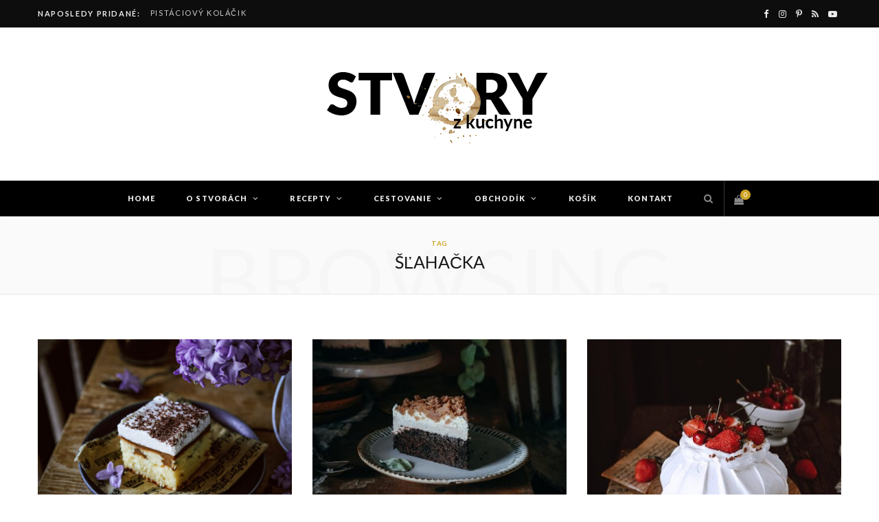

--- FILE ---
content_type: text/html; charset=UTF-8
request_url: https://stvoryzkuchyne.com/tag/slahacka/
body_size: 35350
content:
<!DOCTYPE html>
<html lang="sk-SK">

<head>

	<meta charset="UTF-8" />
	<meta http-equiv="x-ua-compatible" content="ie=edge" />
	<meta name="viewport" content="width=device-width, initial-scale=1" />
	<link rel="pingback" href="https://stvoryzkuchyne.com/xmlrpc.php" />
	<link rel="profile" href="https://gmpg.org/xfn/11" />
	
	<meta name='robots' content='index, follow, max-image-preview:large, max-snippet:-1, max-video-preview:-1' />
	<style>img:is([sizes="auto" i], [sizes^="auto," i]) { contain-intrinsic-size: 3000px 1500px }</style>
	<script>window._wca = window._wca || [];</script>

	<!-- This site is optimized with the Yoast SEO plugin v26.0 - https://yoast.com/wordpress/plugins/seo/ -->
	<title>Archívy šľahačka &#8211; Stvory z kuchyne</title>
	<link rel="canonical" href="https://stvoryzkuchyne.com/tag/slahacka/" />
	<meta property="og:locale" content="sk_SK" />
	<meta property="og:type" content="article" />
	<meta property="og:title" content="Archívy šľahačka &#8211; Stvory z kuchyne" />
	<meta property="og:url" content="https://stvoryzkuchyne.com/tag/slahacka/" />
	<meta property="og:site_name" content="Stvory z kuchyne" />
	<meta name="twitter:card" content="summary_large_image" />
	<script type="application/ld+json" class="yoast-schema-graph">{"@context":"https://schema.org","@graph":[{"@type":"CollectionPage","@id":"https://stvoryzkuchyne.com/tag/slahacka/","url":"https://stvoryzkuchyne.com/tag/slahacka/","name":"Archívy šľahačka &#8211; Stvory z kuchyne","isPartOf":{"@id":"https://stvoryzkuchyne.com/#website"},"primaryImageOfPage":{"@id":"https://stvoryzkuchyne.com/tag/slahacka/#primaryimage"},"image":{"@id":"https://stvoryzkuchyne.com/tag/slahacka/#primaryimage"},"thumbnailUrl":"https://stvoryzkuchyne.com/wp-content/uploads/2021/05/DSC08637mala.jpg","breadcrumb":{"@id":"https://stvoryzkuchyne.com/tag/slahacka/#breadcrumb"},"inLanguage":"sk-SK"},{"@type":"ImageObject","inLanguage":"sk-SK","@id":"https://stvoryzkuchyne.com/tag/slahacka/#primaryimage","url":"https://stvoryzkuchyne.com/wp-content/uploads/2021/05/DSC08637mala.jpg","contentUrl":"https://stvoryzkuchyne.com/wp-content/uploads/2021/05/DSC08637mala.jpg","width":1200,"height":1800,"caption":"kávový koláčik"},{"@type":"BreadcrumbList","@id":"https://stvoryzkuchyne.com/tag/slahacka/#breadcrumb","itemListElement":[{"@type":"ListItem","position":1,"name":"Domovská stránka","item":"https://stvoryzkuchyne.com/"},{"@type":"ListItem","position":2,"name":"šľahačka"}]},{"@type":"WebSite","@id":"https://stvoryzkuchyne.com/#website","url":"https://stvoryzkuchyne.com/","name":"Stvory z kuchyne","description":"","publisher":{"@id":"https://stvoryzkuchyne.com/#organization"},"potentialAction":[{"@type":"SearchAction","target":{"@type":"EntryPoint","urlTemplate":"https://stvoryzkuchyne.com/?s={search_term_string}"},"query-input":{"@type":"PropertyValueSpecification","valueRequired":true,"valueName":"search_term_string"}}],"inLanguage":"sk-SK"},{"@type":"Organization","@id":"https://stvoryzkuchyne.com/#organization","name":"Stvory z kuchyne","url":"https://stvoryzkuchyne.com/","logo":{"@type":"ImageObject","inLanguage":"sk-SK","@id":"https://stvoryzkuchyne.com/#/schema/logo/image/","url":"https://stvoryzkuchyne.com/wp-content/uploads/2020/06/FB_logo.png","contentUrl":"https://stvoryzkuchyne.com/wp-content/uploads/2020/06/FB_logo.png","width":1200,"height":1200,"caption":"Stvory z kuchyne"},"image":{"@id":"https://stvoryzkuchyne.com/#/schema/logo/image/"},"sameAs":["https://www.facebook.com/stvoryzkuchyne","https://www.instagram.com/stvoryzkuchyne/","https://sk.pinterest.com/stvoryzkuchyne/_created/"]}]}</script>
	<!-- / Yoast SEO plugin. -->


<link rel='dns-prefetch' href='//stats.wp.com' />
<link rel='dns-prefetch' href='//fonts.googleapis.com' />
<link rel="alternate" type="application/rss+xml" title="RSS kanál: Stvory z kuchyne &raquo;" href="https://stvoryzkuchyne.com/feed/" />
<link rel="alternate" type="application/rss+xml" title="RSS kanál komentárov webu Stvory z kuchyne &raquo;" href="https://stvoryzkuchyne.com/comments/feed/" />
<link rel="alternate" type="application/rss+xml" title="KRSS kanál tagu Stvory z kuchyne &raquo; šľahačka" href="https://stvoryzkuchyne.com/tag/slahacka/feed/" />
		<!-- This site uses the Google Analytics by MonsterInsights plugin v9.8.0 - Using Analytics tracking - https://www.monsterinsights.com/ -->
		<!-- Note: MonsterInsights is not currently configured on this site. The site owner needs to authenticate with Google Analytics in the MonsterInsights settings panel. -->
					<!-- No tracking code set -->
				<!-- / Google Analytics by MonsterInsights -->
		<script type="text/javascript">
/* <![CDATA[ */
window._wpemojiSettings = {"baseUrl":"https:\/\/s.w.org\/images\/core\/emoji\/16.0.1\/72x72\/","ext":".png","svgUrl":"https:\/\/s.w.org\/images\/core\/emoji\/16.0.1\/svg\/","svgExt":".svg","source":{"concatemoji":"https:\/\/stvoryzkuchyne.com\/wp-includes\/js\/wp-emoji-release.min.js?ver=868f511fcaeee33c9233fb57e5bd8646"}};
/*! This file is auto-generated */
!function(s,n){var o,i,e;function c(e){try{var t={supportTests:e,timestamp:(new Date).valueOf()};sessionStorage.setItem(o,JSON.stringify(t))}catch(e){}}function p(e,t,n){e.clearRect(0,0,e.canvas.width,e.canvas.height),e.fillText(t,0,0);var t=new Uint32Array(e.getImageData(0,0,e.canvas.width,e.canvas.height).data),a=(e.clearRect(0,0,e.canvas.width,e.canvas.height),e.fillText(n,0,0),new Uint32Array(e.getImageData(0,0,e.canvas.width,e.canvas.height).data));return t.every(function(e,t){return e===a[t]})}function u(e,t){e.clearRect(0,0,e.canvas.width,e.canvas.height),e.fillText(t,0,0);for(var n=e.getImageData(16,16,1,1),a=0;a<n.data.length;a++)if(0!==n.data[a])return!1;return!0}function f(e,t,n,a){switch(t){case"flag":return n(e,"\ud83c\udff3\ufe0f\u200d\u26a7\ufe0f","\ud83c\udff3\ufe0f\u200b\u26a7\ufe0f")?!1:!n(e,"\ud83c\udde8\ud83c\uddf6","\ud83c\udde8\u200b\ud83c\uddf6")&&!n(e,"\ud83c\udff4\udb40\udc67\udb40\udc62\udb40\udc65\udb40\udc6e\udb40\udc67\udb40\udc7f","\ud83c\udff4\u200b\udb40\udc67\u200b\udb40\udc62\u200b\udb40\udc65\u200b\udb40\udc6e\u200b\udb40\udc67\u200b\udb40\udc7f");case"emoji":return!a(e,"\ud83e\udedf")}return!1}function g(e,t,n,a){var r="undefined"!=typeof WorkerGlobalScope&&self instanceof WorkerGlobalScope?new OffscreenCanvas(300,150):s.createElement("canvas"),o=r.getContext("2d",{willReadFrequently:!0}),i=(o.textBaseline="top",o.font="600 32px Arial",{});return e.forEach(function(e){i[e]=t(o,e,n,a)}),i}function t(e){var t=s.createElement("script");t.src=e,t.defer=!0,s.head.appendChild(t)}"undefined"!=typeof Promise&&(o="wpEmojiSettingsSupports",i=["flag","emoji"],n.supports={everything:!0,everythingExceptFlag:!0},e=new Promise(function(e){s.addEventListener("DOMContentLoaded",e,{once:!0})}),new Promise(function(t){var n=function(){try{var e=JSON.parse(sessionStorage.getItem(o));if("object"==typeof e&&"number"==typeof e.timestamp&&(new Date).valueOf()<e.timestamp+604800&&"object"==typeof e.supportTests)return e.supportTests}catch(e){}return null}();if(!n){if("undefined"!=typeof Worker&&"undefined"!=typeof OffscreenCanvas&&"undefined"!=typeof URL&&URL.createObjectURL&&"undefined"!=typeof Blob)try{var e="postMessage("+g.toString()+"("+[JSON.stringify(i),f.toString(),p.toString(),u.toString()].join(",")+"));",a=new Blob([e],{type:"text/javascript"}),r=new Worker(URL.createObjectURL(a),{name:"wpTestEmojiSupports"});return void(r.onmessage=function(e){c(n=e.data),r.terminate(),t(n)})}catch(e){}c(n=g(i,f,p,u))}t(n)}).then(function(e){for(var t in e)n.supports[t]=e[t],n.supports.everything=n.supports.everything&&n.supports[t],"flag"!==t&&(n.supports.everythingExceptFlag=n.supports.everythingExceptFlag&&n.supports[t]);n.supports.everythingExceptFlag=n.supports.everythingExceptFlag&&!n.supports.flag,n.DOMReady=!1,n.readyCallback=function(){n.DOMReady=!0}}).then(function(){return e}).then(function(){var e;n.supports.everything||(n.readyCallback(),(e=n.source||{}).concatemoji?t(e.concatemoji):e.wpemoji&&e.twemoji&&(t(e.twemoji),t(e.wpemoji)))}))}((window,document),window._wpemojiSettings);
/* ]]> */
</script>
<style id='wp-emoji-styles-inline-css' type='text/css'>

	img.wp-smiley, img.emoji {
		display: inline !important;
		border: none !important;
		box-shadow: none !important;
		height: 1em !important;
		width: 1em !important;
		margin: 0 0.07em !important;
		vertical-align: -0.1em !important;
		background: none !important;
		padding: 0 !important;
	}
</style>
<link rel='stylesheet' id='wp-block-library-css' href='https://stvoryzkuchyne.com/wp-includes/css/dist/block-library/style.min.css?ver=868f511fcaeee33c9233fb57e5bd8646' type='text/css' media='all' />
<style id='classic-theme-styles-inline-css' type='text/css'>
/*! This file is auto-generated */
.wp-block-button__link{color:#fff;background-color:#32373c;border-radius:9999px;box-shadow:none;text-decoration:none;padding:calc(.667em + 2px) calc(1.333em + 2px);font-size:1.125em}.wp-block-file__button{background:#32373c;color:#fff;text-decoration:none}
</style>
<link rel='stylesheet' id='mediaelement-css' href='https://stvoryzkuchyne.com/wp-includes/js/mediaelement/mediaelementplayer-legacy.min.css?ver=4.2.17' type='text/css' media='all' />
<link rel='stylesheet' id='wp-mediaelement-css' href='https://stvoryzkuchyne.com/wp-includes/js/mediaelement/wp-mediaelement.min.css?ver=868f511fcaeee33c9233fb57e5bd8646' type='text/css' media='all' />
<style id='jetpack-sharing-buttons-style-inline-css' type='text/css'>
.jetpack-sharing-buttons__services-list{display:flex;flex-direction:row;flex-wrap:wrap;gap:0;list-style-type:none;margin:5px;padding:0}.jetpack-sharing-buttons__services-list.has-small-icon-size{font-size:12px}.jetpack-sharing-buttons__services-list.has-normal-icon-size{font-size:16px}.jetpack-sharing-buttons__services-list.has-large-icon-size{font-size:24px}.jetpack-sharing-buttons__services-list.has-huge-icon-size{font-size:36px}@media print{.jetpack-sharing-buttons__services-list{display:none!important}}.editor-styles-wrapper .wp-block-jetpack-sharing-buttons{gap:0;padding-inline-start:0}ul.jetpack-sharing-buttons__services-list.has-background{padding:1.25em 2.375em}
</style>
<style id='global-styles-inline-css' type='text/css'>
:root{--wp--preset--aspect-ratio--square: 1;--wp--preset--aspect-ratio--4-3: 4/3;--wp--preset--aspect-ratio--3-4: 3/4;--wp--preset--aspect-ratio--3-2: 3/2;--wp--preset--aspect-ratio--2-3: 2/3;--wp--preset--aspect-ratio--16-9: 16/9;--wp--preset--aspect-ratio--9-16: 9/16;--wp--preset--color--black: #000000;--wp--preset--color--cyan-bluish-gray: #abb8c3;--wp--preset--color--white: #ffffff;--wp--preset--color--pale-pink: #f78da7;--wp--preset--color--vivid-red: #cf2e2e;--wp--preset--color--luminous-vivid-orange: #ff6900;--wp--preset--color--luminous-vivid-amber: #fcb900;--wp--preset--color--light-green-cyan: #7bdcb5;--wp--preset--color--vivid-green-cyan: #00d084;--wp--preset--color--pale-cyan-blue: #8ed1fc;--wp--preset--color--vivid-cyan-blue: #0693e3;--wp--preset--color--vivid-purple: #9b51e0;--wp--preset--gradient--vivid-cyan-blue-to-vivid-purple: linear-gradient(135deg,rgba(6,147,227,1) 0%,rgb(155,81,224) 100%);--wp--preset--gradient--light-green-cyan-to-vivid-green-cyan: linear-gradient(135deg,rgb(122,220,180) 0%,rgb(0,208,130) 100%);--wp--preset--gradient--luminous-vivid-amber-to-luminous-vivid-orange: linear-gradient(135deg,rgba(252,185,0,1) 0%,rgba(255,105,0,1) 100%);--wp--preset--gradient--luminous-vivid-orange-to-vivid-red: linear-gradient(135deg,rgba(255,105,0,1) 0%,rgb(207,46,46) 100%);--wp--preset--gradient--very-light-gray-to-cyan-bluish-gray: linear-gradient(135deg,rgb(238,238,238) 0%,rgb(169,184,195) 100%);--wp--preset--gradient--cool-to-warm-spectrum: linear-gradient(135deg,rgb(74,234,220) 0%,rgb(151,120,209) 20%,rgb(207,42,186) 40%,rgb(238,44,130) 60%,rgb(251,105,98) 80%,rgb(254,248,76) 100%);--wp--preset--gradient--blush-light-purple: linear-gradient(135deg,rgb(255,206,236) 0%,rgb(152,150,240) 100%);--wp--preset--gradient--blush-bordeaux: linear-gradient(135deg,rgb(254,205,165) 0%,rgb(254,45,45) 50%,rgb(107,0,62) 100%);--wp--preset--gradient--luminous-dusk: linear-gradient(135deg,rgb(255,203,112) 0%,rgb(199,81,192) 50%,rgb(65,88,208) 100%);--wp--preset--gradient--pale-ocean: linear-gradient(135deg,rgb(255,245,203) 0%,rgb(182,227,212) 50%,rgb(51,167,181) 100%);--wp--preset--gradient--electric-grass: linear-gradient(135deg,rgb(202,248,128) 0%,rgb(113,206,126) 100%);--wp--preset--gradient--midnight: linear-gradient(135deg,rgb(2,3,129) 0%,rgb(40,116,252) 100%);--wp--preset--font-size--small: 13px;--wp--preset--font-size--medium: 20px;--wp--preset--font-size--large: 36px;--wp--preset--font-size--x-large: 42px;--wp--preset--spacing--20: 0.44rem;--wp--preset--spacing--30: 0.67rem;--wp--preset--spacing--40: 1rem;--wp--preset--spacing--50: 1.5rem;--wp--preset--spacing--60: 2.25rem;--wp--preset--spacing--70: 3.38rem;--wp--preset--spacing--80: 5.06rem;--wp--preset--shadow--natural: 6px 6px 9px rgba(0, 0, 0, 0.2);--wp--preset--shadow--deep: 12px 12px 50px rgba(0, 0, 0, 0.4);--wp--preset--shadow--sharp: 6px 6px 0px rgba(0, 0, 0, 0.2);--wp--preset--shadow--outlined: 6px 6px 0px -3px rgba(255, 255, 255, 1), 6px 6px rgba(0, 0, 0, 1);--wp--preset--shadow--crisp: 6px 6px 0px rgba(0, 0, 0, 1);}:where(.is-layout-flex){gap: 0.5em;}:where(.is-layout-grid){gap: 0.5em;}body .is-layout-flex{display: flex;}.is-layout-flex{flex-wrap: wrap;align-items: center;}.is-layout-flex > :is(*, div){margin: 0;}body .is-layout-grid{display: grid;}.is-layout-grid > :is(*, div){margin: 0;}:where(.wp-block-columns.is-layout-flex){gap: 2em;}:where(.wp-block-columns.is-layout-grid){gap: 2em;}:where(.wp-block-post-template.is-layout-flex){gap: 1.25em;}:where(.wp-block-post-template.is-layout-grid){gap: 1.25em;}.has-black-color{color: var(--wp--preset--color--black) !important;}.has-cyan-bluish-gray-color{color: var(--wp--preset--color--cyan-bluish-gray) !important;}.has-white-color{color: var(--wp--preset--color--white) !important;}.has-pale-pink-color{color: var(--wp--preset--color--pale-pink) !important;}.has-vivid-red-color{color: var(--wp--preset--color--vivid-red) !important;}.has-luminous-vivid-orange-color{color: var(--wp--preset--color--luminous-vivid-orange) !important;}.has-luminous-vivid-amber-color{color: var(--wp--preset--color--luminous-vivid-amber) !important;}.has-light-green-cyan-color{color: var(--wp--preset--color--light-green-cyan) !important;}.has-vivid-green-cyan-color{color: var(--wp--preset--color--vivid-green-cyan) !important;}.has-pale-cyan-blue-color{color: var(--wp--preset--color--pale-cyan-blue) !important;}.has-vivid-cyan-blue-color{color: var(--wp--preset--color--vivid-cyan-blue) !important;}.has-vivid-purple-color{color: var(--wp--preset--color--vivid-purple) !important;}.has-black-background-color{background-color: var(--wp--preset--color--black) !important;}.has-cyan-bluish-gray-background-color{background-color: var(--wp--preset--color--cyan-bluish-gray) !important;}.has-white-background-color{background-color: var(--wp--preset--color--white) !important;}.has-pale-pink-background-color{background-color: var(--wp--preset--color--pale-pink) !important;}.has-vivid-red-background-color{background-color: var(--wp--preset--color--vivid-red) !important;}.has-luminous-vivid-orange-background-color{background-color: var(--wp--preset--color--luminous-vivid-orange) !important;}.has-luminous-vivid-amber-background-color{background-color: var(--wp--preset--color--luminous-vivid-amber) !important;}.has-light-green-cyan-background-color{background-color: var(--wp--preset--color--light-green-cyan) !important;}.has-vivid-green-cyan-background-color{background-color: var(--wp--preset--color--vivid-green-cyan) !important;}.has-pale-cyan-blue-background-color{background-color: var(--wp--preset--color--pale-cyan-blue) !important;}.has-vivid-cyan-blue-background-color{background-color: var(--wp--preset--color--vivid-cyan-blue) !important;}.has-vivid-purple-background-color{background-color: var(--wp--preset--color--vivid-purple) !important;}.has-black-border-color{border-color: var(--wp--preset--color--black) !important;}.has-cyan-bluish-gray-border-color{border-color: var(--wp--preset--color--cyan-bluish-gray) !important;}.has-white-border-color{border-color: var(--wp--preset--color--white) !important;}.has-pale-pink-border-color{border-color: var(--wp--preset--color--pale-pink) !important;}.has-vivid-red-border-color{border-color: var(--wp--preset--color--vivid-red) !important;}.has-luminous-vivid-orange-border-color{border-color: var(--wp--preset--color--luminous-vivid-orange) !important;}.has-luminous-vivid-amber-border-color{border-color: var(--wp--preset--color--luminous-vivid-amber) !important;}.has-light-green-cyan-border-color{border-color: var(--wp--preset--color--light-green-cyan) !important;}.has-vivid-green-cyan-border-color{border-color: var(--wp--preset--color--vivid-green-cyan) !important;}.has-pale-cyan-blue-border-color{border-color: var(--wp--preset--color--pale-cyan-blue) !important;}.has-vivid-cyan-blue-border-color{border-color: var(--wp--preset--color--vivid-cyan-blue) !important;}.has-vivid-purple-border-color{border-color: var(--wp--preset--color--vivid-purple) !important;}.has-vivid-cyan-blue-to-vivid-purple-gradient-background{background: var(--wp--preset--gradient--vivid-cyan-blue-to-vivid-purple) !important;}.has-light-green-cyan-to-vivid-green-cyan-gradient-background{background: var(--wp--preset--gradient--light-green-cyan-to-vivid-green-cyan) !important;}.has-luminous-vivid-amber-to-luminous-vivid-orange-gradient-background{background: var(--wp--preset--gradient--luminous-vivid-amber-to-luminous-vivid-orange) !important;}.has-luminous-vivid-orange-to-vivid-red-gradient-background{background: var(--wp--preset--gradient--luminous-vivid-orange-to-vivid-red) !important;}.has-very-light-gray-to-cyan-bluish-gray-gradient-background{background: var(--wp--preset--gradient--very-light-gray-to-cyan-bluish-gray) !important;}.has-cool-to-warm-spectrum-gradient-background{background: var(--wp--preset--gradient--cool-to-warm-spectrum) !important;}.has-blush-light-purple-gradient-background{background: var(--wp--preset--gradient--blush-light-purple) !important;}.has-blush-bordeaux-gradient-background{background: var(--wp--preset--gradient--blush-bordeaux) !important;}.has-luminous-dusk-gradient-background{background: var(--wp--preset--gradient--luminous-dusk) !important;}.has-pale-ocean-gradient-background{background: var(--wp--preset--gradient--pale-ocean) !important;}.has-electric-grass-gradient-background{background: var(--wp--preset--gradient--electric-grass) !important;}.has-midnight-gradient-background{background: var(--wp--preset--gradient--midnight) !important;}.has-small-font-size{font-size: var(--wp--preset--font-size--small) !important;}.has-medium-font-size{font-size: var(--wp--preset--font-size--medium) !important;}.has-large-font-size{font-size: var(--wp--preset--font-size--large) !important;}.has-x-large-font-size{font-size: var(--wp--preset--font-size--x-large) !important;}
:where(.wp-block-post-template.is-layout-flex){gap: 1.25em;}:where(.wp-block-post-template.is-layout-grid){gap: 1.25em;}
:where(.wp-block-columns.is-layout-flex){gap: 2em;}:where(.wp-block-columns.is-layout-grid){gap: 2em;}
:root :where(.wp-block-pullquote){font-size: 1.5em;line-height: 1.6;}
</style>
<link rel='stylesheet' id='somdn-style-css' href='https://stvoryzkuchyne.com/wp-content/plugins/download-now-for-woocommerce/assets/css/somdn-style.css?ver=868f511fcaeee33c9233fb57e5bd8646' type='text/css' media='all' />
<link rel='stylesheet' id='egcf-style-css' href='https://stvoryzkuchyne.com/wp-content/plugins/easy-gdpr-consent-mailchimp/css/main.css?ver=1.0.1' type='text/css' media='all' />
<link rel='stylesheet' id='woocommerce-layout-css' href='https://stvoryzkuchyne.com/wp-content/plugins/woocommerce/assets/css/woocommerce-layout.css?ver=10.2.2' type='text/css' media='all' />
<style id='woocommerce-layout-inline-css' type='text/css'>

	.infinite-scroll .woocommerce-pagination {
		display: none;
	}
</style>
<link rel='stylesheet' id='woocommerce-general-css' href='https://stvoryzkuchyne.com/wp-content/plugins/woocommerce/assets/css/woocommerce.css?ver=10.2.2' type='text/css' media='all' />
<style id='woocommerce-inline-inline-css' type='text/css'>
.woocommerce form .form-row .required { visibility: visible; }
</style>
<link rel='stylesheet' id='brands-styles-css' href='https://stvoryzkuchyne.com/wp-content/plugins/woocommerce/assets/css/brands.css?ver=10.2.2' type='text/css' media='all' />
<link rel='stylesheet' id='cheerup-fonts-css' href='https://fonts.googleapis.com/css?family=Lato%3A400%2C500%2C700%2C900%7CLora%3A400%2C400italic%2C700%2C700italic' type='text/css' media='all' />
<link rel='stylesheet' id='cheerup-core-css' href='https://stvoryzkuchyne.com/wp-content/themes/cheerup/style.css?ver=8.0.1' type='text/css' media='all' />
<link rel='stylesheet' id='cheerup-icons-css' href='https://stvoryzkuchyne.com/wp-content/themes/cheerup/css/icons/icons.css?ver=8.0.1' type='text/css' media='all' />
<link rel='stylesheet' id='cheerup-lightbox-css' href='https://stvoryzkuchyne.com/wp-content/themes/cheerup/css/lightbox.css?ver=8.0.1' type='text/css' media='all' />
<link rel='stylesheet' id='cheerup-woocommerce-css' href='https://stvoryzkuchyne.com/wp-content/themes/cheerup/css/woocommerce.css?ver=868f511fcaeee33c9233fb57e5bd8646' type='text/css' media='all' />
<link rel='stylesheet' id='cheerup-skin-css' href='https://stvoryzkuchyne.com/wp-content/themes/cheerup/css/skin-trendy.css?ver=8.0.1' type='text/css' media='all' />
<style id='cheerup-skin-inline-css' type='text/css'>
.single-default .post-title-alt { font-size: 0px; }


</style>
<link rel='stylesheet' id='cheerup-font-tex-gyre-css' href='https://stvoryzkuchyne.com/wp-content/themes/cheerup/css/fonts/tex-gyre.css?ver=8.0.1' type='text/css' media='all' />
<link rel='stylesheet' id='js_composer_front-css' href='https://stvoryzkuchyne.com/wp-content/plugins/js_composer/assets/css/js_composer.min.css?ver=6.7.0' type='text/css' media='all' />
<script type="text/javascript" id="cheerup-lazy-inline-js-after">
/* <![CDATA[ */
/**
 * @copyright ThemeSphere
 * @preserve
 */
var BunyadLazy={};BunyadLazy.load=function(){function a(e,n){var t={};e.dataset.bgset&&e.dataset.sizes?(t.sizes=e.dataset.sizes,t.srcset=e.dataset.bgset):t.src=e.dataset.bgsrc,function(t){var a=t.dataset.ratio;if(0<a){const e=t.parentElement;if(e.classList.contains("media-ratio")){const n=e.style;n.getPropertyValue("--a-ratio")||(n.paddingBottom=100/a+"%")}}}(e);var a,o=document.createElement("img");for(a in o.onload=function(){var t="url('"+(o.currentSrc||o.src)+"')",a=e.style;a.backgroundImage!==t&&requestAnimationFrame(()=>{a.backgroundImage=t,n&&n()}),o.onload=null,o.onerror=null,o=null},o.onerror=o.onload,t)o.setAttribute(a,t[a]);o&&o.complete&&0<o.naturalWidth&&o.onload&&o.onload()}function e(t){t.dataset.loaded||a(t,()=>{document.dispatchEvent(new Event("lazyloaded")),t.dataset.loaded=1})}function n(t){"complete"===document.readyState?t():window.addEventListener("load",t)}return{initEarly:function(){var t,a=()=>{document.querySelectorAll(".img.bg-cover:not(.lazyload)").forEach(e)};"complete"!==document.readyState?(t=setInterval(a,150),n(()=>{a(),clearInterval(t)})):a()},callOnLoad:n,initBgImages:function(t){t&&n(()=>{document.querySelectorAll(".img.bg-cover").forEach(e)})},bgLoad:a}}(),BunyadLazy.load.initEarly();
/* ]]> */
</script>
<script type="text/javascript" src="https://stvoryzkuchyne.com/wp-includes/js/jquery/jquery.min.js?ver=3.7.1" id="jquery-core-js"></script>
<script type="text/javascript" src="https://stvoryzkuchyne.com/wp-includes/js/jquery/jquery-migrate.min.js?ver=3.4.1" id="jquery-migrate-js"></script>
<script type="text/javascript" id="egcf-scripts-js-extra">
/* <![CDATA[ */
var EGCF_Plugin = {"ajax_url":"https:\/\/stvoryzkuchyne.com\/wp-admin\/admin-ajax.php"};
/* ]]> */
</script>
<script type="text/javascript" src="https://stvoryzkuchyne.com/wp-content/plugins/easy-gdpr-consent-mailchimp/js/main.js?ver=1.0.1" id="egcf-scripts-js"></script>
<script type="text/javascript" src="https://stvoryzkuchyne.com/wp-content/plugins/woocommerce/assets/js/jquery-blockui/jquery.blockUI.min.js?ver=2.7.0-wc.10.2.2" id="jquery-blockui-js" data-wp-strategy="defer"></script>
<script type="text/javascript" id="wc-add-to-cart-js-extra">
/* <![CDATA[ */
var wc_add_to_cart_params = {"ajax_url":"\/wp-admin\/admin-ajax.php","wc_ajax_url":"\/?wc-ajax=%%endpoint%%","i18n_view_cart":"Zobrazi\u0165 ko\u0161\u00edk","cart_url":"https:\/\/stvoryzkuchyne.com\/cart\/","is_cart":"","cart_redirect_after_add":"no"};
/* ]]> */
</script>
<script type="text/javascript" src="https://stvoryzkuchyne.com/wp-content/plugins/woocommerce/assets/js/frontend/add-to-cart.min.js?ver=10.2.2" id="wc-add-to-cart-js" data-wp-strategy="defer"></script>
<script type="text/javascript" src="https://stvoryzkuchyne.com/wp-content/plugins/woocommerce/assets/js/js-cookie/js.cookie.min.js?ver=2.1.4-wc.10.2.2" id="js-cookie-js" defer="defer" data-wp-strategy="defer"></script>
<script type="text/javascript" id="woocommerce-js-extra">
/* <![CDATA[ */
var woocommerce_params = {"ajax_url":"\/wp-admin\/admin-ajax.php","wc_ajax_url":"\/?wc-ajax=%%endpoint%%","i18n_password_show":"Zobrazi\u0165 heslo","i18n_password_hide":"Skry\u0165 heslo"};
/* ]]> */
</script>
<script type="text/javascript" src="https://stvoryzkuchyne.com/wp-content/plugins/woocommerce/assets/js/frontend/woocommerce.min.js?ver=10.2.2" id="woocommerce-js" defer="defer" data-wp-strategy="defer"></script>
<script type="text/javascript" src="https://stvoryzkuchyne.com/wp-content/plugins/js_composer/assets/js/vendors/woocommerce-add-to-cart.js?ver=6.7.0" id="vc_woocommerce-add-to-cart-js-js"></script>
<script type="text/javascript" src="https://stats.wp.com/s-202549.js" id="woocommerce-analytics-js" defer="defer" data-wp-strategy="defer"></script>
<link rel="https://api.w.org/" href="https://stvoryzkuchyne.com/wp-json/" /><link rel="alternate" title="JSON" type="application/json" href="https://stvoryzkuchyne.com/wp-json/wp/v2/tags/319" /><link rel="EditURI" type="application/rsd+xml" title="RSD" href="https://stvoryzkuchyne.com/xmlrpc.php?rsd" />

<script>
		document.head.innerHTML += '<style id="egcf-disable-submit">input[type=submit], button[type=submit] { pointer-events: none; } form { cursor: progress !important; }</style>';
		</script>	<style>img#wpstats{display:none}</style>
		<script>var Sphere_Plugin = {"ajaxurl":"https:\/\/stvoryzkuchyne.com\/wp-admin\/admin-ajax.php"};</script>	<noscript><style>.woocommerce-product-gallery{ opacity: 1 !important; }</style></noscript>
	<link rel="icon" href="https://stvoryzkuchyne.com/wp-content/uploads/2020/06/cropped-FB_logo-32x32.png" sizes="32x32" />
<link rel="icon" href="https://stvoryzkuchyne.com/wp-content/uploads/2020/06/cropped-FB_logo-192x192.png" sizes="192x192" />
<link rel="apple-touch-icon" href="https://stvoryzkuchyne.com/wp-content/uploads/2020/06/cropped-FB_logo-180x180.png" />
<meta name="msapplication-TileImage" content="https://stvoryzkuchyne.com/wp-content/uploads/2020/06/cropped-FB_logo-270x270.png" />
<noscript><style> .wpb_animate_when_almost_visible { opacity: 1; }</style></noscript>
</head>

<body class="archive tag tag-slahacka tag-319 wp-theme-cheerup theme-cheerup woocommerce-no-js no-sidebar skin-trendy has-lb has-lb-s wpb-js-composer js-comp-ver-6.7.0 vc_responsive">


<div class="main-wrap">

	
		
		
<header id="main-head" class="main-head head-nav-below nav-below nav-below-b has-search-modal">


	<div class="top-bar dark top-bar-b cf">
	
		<div class="top-bar-content ts-contain" data-sticky-bar="1">
			<div class="wrap cf">
			
			<span class="mobile-nav"><i class="tsi tsi-bars"></i></span>
			
						
			<div class="posts-ticker">
				<span class="heading">Naposledy pridané:</span>

				<ul>
										
										
						<li><a href="https://stvoryzkuchyne.com/pistaciovy-kolacik/" title="Pistáciový koláčik">Pistáciový koláčik</a></li>
					
										
						<li><a href="https://stvoryzkuchyne.com/pavlova-rolada-s-citronovym-kremom/" title="Pavlova roláda s citrónovým krémom">Pavlova roláda s citrónovým krémom</a></li>
					
										
						<li><a href="https://stvoryzkuchyne.com/skoricove-uzliky-s-dzemom-a-pomarancovym-sirupom/" title="Škoricové uzlíky s džemom a pomarančovým sirupom">Škoricové uzlíky s džemom a pomarančovým sirupom</a></li>
					
										
						<li><a href="https://stvoryzkuchyne.com/rychly-plneny-medovnik/" title="Rýchly plnený medovník">Rýchly plnený medovník</a></li>
					
										
						<li><a href="https://stvoryzkuchyne.com/nepeceny-cokoladovy-cheesecake/" title="Nepečený čokoládový cheesecake">Nepečený čokoládový cheesecake</a></li>
					
										
						<li><a href="https://stvoryzkuchyne.com/pernikova-babovka-s-medovou-polevou/" title="Perníková Bábovka s Medovou polevou">Perníková Bábovka s Medovou polevou</a></li>
					
										
						<li><a href="https://stvoryzkuchyne.com/karamelove-keksiky-s-kokosom/" title="Karamelové Keksíky s Kokosom">Karamelové Keksíky s Kokosom</a></li>
					
										
						<li><a href="https://stvoryzkuchyne.com/cokoladove-linecke-s-kavou/" title="Čokoládové Linecké s Kávou">Čokoládové Linecké s Kávou</a></li>
					
										
									</ul>
			</div>
			
						
						
			
						
			
			
	
		<ul class="social-icons cf">
		
					
			<li><a href="https://www.facebook.com/stvoryzkuchyne/" class="tsi tsi-facebook" target="_blank"><span class="visuallyhidden">Facebook</span></a></li>
									
					
			<li><a href="https://www.instagram.com/stvoryzkuchyne/" class="tsi tsi-instagram" target="_blank"><span class="visuallyhidden">Instagram</span></a></li>
									
					
			<li><a href="https://sk.pinterest.com/stvoryzkuchyne/" class="tsi tsi-pinterest-p" target="_blank"><span class="visuallyhidden">Pinterest</span></a></li>
									
					
			<li><a href="#" class="tsi tsi-rss" target="_blank"><span class="visuallyhidden">RSS</span></a></li>
									
					
			<li><a href="https://www.youtube.com/channel/UCYGfZ1JUILQQlxfviOGHQ7Q" class="tsi tsi-youtube-play" target="_blank"><span class="visuallyhidden">YouTube</span></a></li>
									
					
		</ul>
	
								
			</div>			
		</div>
		
	</div>
	<div class="inner ts-contain">
		<div class="wrap logo-wrap cf">
		
					<div class="title">
			
			<a href="https://stvoryzkuchyne.com/" title="Stvory z kuchyne" rel="home">
			
							
								
				<img src="https://stvoryzkuchyne.com/wp-content/uploads/2017/09/logo.blog4_.png" class="logo-image" alt="Stvory z kuchyne" srcset="https://stvoryzkuchyne.com/wp-content/uploads/2017/09/logo.blog4_.png ,https://stvoryzkuchyne.com/wp-content/uploads/2017/09/retina.png 2x" width="400" height="114" />

						
			</a>
		
		</div>	
		</div>
	</div>
	
	<div class="navigation-wrap">
				
		<nav class="navigation navigation-main ts-contain below has-bg dark" data-sticky-bar="1">
			<div class="wrap">
				<div class="menu-main-menu-container"><ul id="menu-main-menu" class="menu"><li id="menu-item-3661" class="menu-item menu-item-type-custom menu-item-object-custom menu-item-home menu-item-3661"><a href="https://stvoryzkuchyne.com">Home</a></li>
<li id="menu-item-1277" class="menu-item menu-item-type-post_type menu-item-object-page menu-item-has-children menu-item-1277"><a href="https://stvoryzkuchyne.com/o-stvorach/">O Stvorách</a>
<ul class="sub-menu">
	<li id="menu-item-4116" class="menu-item menu-item-type-post_type menu-item-object-page menu-item-4116"><a href="https://stvoryzkuchyne.com/o-stvorach/nieco-o-mne/">Niečo o mne</a></li>
	<li id="menu-item-4115" class="menu-item menu-item-type-post_type menu-item-object-page menu-item-4115"><a href="https://stvoryzkuchyne.com/o-stvorach/faq/">FAQ</a></li>
	<li id="menu-item-4152" class="menu-item menu-item-type-post_type menu-item-object-page menu-item-4152"><a href="https://stvoryzkuchyne.com/o-stvorach/napisali-o-nas/">Napísali o nás</a></li>
</ul>
</li>
<li id="menu-item-3689" class="menu-item menu-item-type-taxonomy menu-item-object-category menu-item-has-children menu-cat-59 menu-item-has-children item-mega-menu menu-item-3689"><a href="https://stvoryzkuchyne.com/category/recepty/">Recepty</a><div class="sub-menu mega-menu wrap">

		
	<div class="column sub-cats">
		
		<ol class="sub-nav">
							
				<li class="menu-item menu-item-type-taxonomy menu-item-object-category menu-cat-64 menu-item-3709"><a href="https://stvoryzkuchyne.com/category/recepty/drinky/">Grilovačka</a></li>
				
							
				<li class="menu-item menu-item-type-taxonomy menu-item-object-category menu-cat-44 menu-item-3684"><a href="https://stvoryzkuchyne.com/category/recepty/ranajky/">Raňajky</a></li>
				
							
				<li class="menu-item menu-item-type-taxonomy menu-item-object-category menu-cat-28 menu-item-3687"><a href="https://stvoryzkuchyne.com/category/recepty/polievky/">Polievky</a></li>
				
							
				<li class="menu-item menu-item-type-taxonomy menu-item-object-category menu-cat-29 menu-item-3681"><a href="https://stvoryzkuchyne.com/category/recepty/hlavnejedla/">Hlavné Jedlá</a></li>
				
							
				<li class="menu-item menu-item-type-taxonomy menu-item-object-category menu-cat-30 menu-item-3679"><a href="https://stvoryzkuchyne.com/category/recepty/kolaciky/">Koláčiky a iné Sladkosti</a></li>
				
							
				<li class="menu-item menu-item-type-taxonomy menu-item-object-category menu-cat-46 menu-item-3680"><a href="https://stvoryzkuchyne.com/category/recepty/nepecene/">Nepečené Sladkosti</a></li>
				
							
				<li class="menu-item menu-item-type-taxonomy menu-item-object-category menu-cat-45 menu-item-3686"><a href="https://stvoryzkuchyne.com/category/recepty/torty/">Torty</a></li>
				
							
				<li class="menu-item menu-item-type-taxonomy menu-item-object-category menu-cat-31 menu-item-3682"><a href="https://stvoryzkuchyne.com/category/recepty/snacky/">Snacky</a></li>
				
							
				<li class="menu-item menu-item-type-taxonomy menu-item-object-category menu-cat-47 menu-item-3683"><a href="https://stvoryzkuchyne.com/category/recepty/diety/">Špeciálne Diéty</a></li>
				
							
				<li class="menu-item menu-item-type-taxonomy menu-item-object-category menu-cat-43 menu-item-3685"><a href="https://stvoryzkuchyne.com/category/recepty/sviatky/">Sviatky</a></li>
				
						
			<li class="menu-item view-all menu-cat-59"><a href="https://stvoryzkuchyne.com/category/recepty/">View All</a></li>
		</ol>
	
	</div>
	

		
	
	<section class="column recent-posts">

			
<div class="posts-wrap" data-posts="4" data-id="64" data-page="1" data-pages="5" data-submenu="1">
	<div class="ts-row cf posts posts-1">

		
		<div class="col-3 post">
			
			<a href="https://stvoryzkuchyne.com/ovocny-cobbler/" class="image-link media-ratio ratio-3-2"><span data-bgsrc="https://stvoryzkuchyne.com/wp-content/uploads/2022/06/DSC09958mala-768x1152.jpg" class="img bg-cover wp-post-image attachment-cheerup-768 size-cheerup-768 lazyload" role="img" data-bgset="https://stvoryzkuchyne.com/wp-content/uploads/2022/06/DSC09958mala-768x1152.jpg 768w, https://stvoryzkuchyne.com/wp-content/uploads/2022/06/DSC09958mala-430x645.jpg 430w, https://stvoryzkuchyne.com/wp-content/uploads/2022/06/DSC09958mala-700x1050.jpg 700w, https://stvoryzkuchyne.com/wp-content/uploads/2022/06/DSC09958mala-1024x1536.jpg 1024w, https://stvoryzkuchyne.com/wp-content/uploads/2022/06/DSC09958mala-175x263.jpg 175w, https://stvoryzkuchyne.com/wp-content/uploads/2022/06/DSC09958mala-450x675.jpg 450w, https://stvoryzkuchyne.com/wp-content/uploads/2022/06/DSC09958mala-1170x1755.jpg 1170w, https://stvoryzkuchyne.com/wp-content/uploads/2022/06/DSC09958mala-600x900.jpg 600w, https://stvoryzkuchyne.com/wp-content/uploads/2022/06/DSC09958mala.jpg 1200w" data-sizes="(max-width: 270px) 100vw, 270px" aria-label="ovocný cobbler"></span></a>			
			<a href="https://stvoryzkuchyne.com/ovocny-cobbler/" class="post-title">Ovocný Cobbler</a>
	
			<div class="post-meta post-meta-a has-below"><div class="below meta-below"><a href="https://stvoryzkuchyne.com/ovocny-cobbler/" class="meta-item date-link">
						<time class="post-date" datetime="2022-06-20T14:42:26+00:00">20 júna, 2022</time>
					</a></div></div>		</div>
		
		
		<div class="col-3 post">
			
			<a href="https://stvoryzkuchyne.com/grilovane-krevety-s-paradajkami/" class="image-link media-ratio ratio-3-2"><span data-bgsrc="https://stvoryzkuchyne.com/wp-content/uploads/2021/08/DSC09062mala-768x1152.jpg" class="img bg-cover wp-post-image attachment-cheerup-768 size-cheerup-768 lazyload" role="img" data-bgset="https://stvoryzkuchyne.com/wp-content/uploads/2021/08/DSC09062mala-768x1152.jpg 768w, https://stvoryzkuchyne.com/wp-content/uploads/2021/08/DSC09062mala-430x645.jpg 430w, https://stvoryzkuchyne.com/wp-content/uploads/2021/08/DSC09062mala-700x1050.jpg 700w, https://stvoryzkuchyne.com/wp-content/uploads/2021/08/DSC09062mala-1024x1536.jpg 1024w, https://stvoryzkuchyne.com/wp-content/uploads/2021/08/DSC09062mala-175x263.jpg 175w, https://stvoryzkuchyne.com/wp-content/uploads/2021/08/DSC09062mala-450x675.jpg 450w, https://stvoryzkuchyne.com/wp-content/uploads/2021/08/DSC09062mala-1170x1755.jpg 1170w, https://stvoryzkuchyne.com/wp-content/uploads/2021/08/DSC09062mala-600x900.jpg 600w, https://stvoryzkuchyne.com/wp-content/uploads/2021/08/DSC09062mala.jpg 1200w" data-sizes="(max-width: 270px) 100vw, 270px" aria-label="grilované krevety"></span></a>			
			<a href="https://stvoryzkuchyne.com/grilovane-krevety-s-paradajkami/" class="post-title">Grilované krevety s paradajkami</a>
	
			<div class="post-meta post-meta-a has-below"><div class="below meta-below"><a href="https://stvoryzkuchyne.com/grilovane-krevety-s-paradajkami/" class="meta-item date-link">
						<time class="post-date" datetime="2021-08-12T15:13:16+00:00">12 augusta, 2021</time>
					</a></div></div>		</div>
		
		
		<div class="col-3 post">
			
			<a href="https://stvoryzkuchyne.com/zeleninovy-salat-s-dressingom-z-medovej-horcice/" class="image-link media-ratio ratio-3-2"><span data-bgsrc="https://stvoryzkuchyne.com/wp-content/uploads/2021/04/DSC08234-2mala-768x1152.jpg" class="img bg-cover wp-post-image attachment-cheerup-768 size-cheerup-768 lazyload" role="img" data-bgset="https://stvoryzkuchyne.com/wp-content/uploads/2021/04/DSC08234-2mala-768x1152.jpg 768w, https://stvoryzkuchyne.com/wp-content/uploads/2021/04/DSC08234-2mala-430x645.jpg 430w, https://stvoryzkuchyne.com/wp-content/uploads/2021/04/DSC08234-2mala-700x1050.jpg 700w, https://stvoryzkuchyne.com/wp-content/uploads/2021/04/DSC08234-2mala-1024x1536.jpg 1024w, https://stvoryzkuchyne.com/wp-content/uploads/2021/04/DSC08234-2mala-175x263.jpg 175w, https://stvoryzkuchyne.com/wp-content/uploads/2021/04/DSC08234-2mala-450x675.jpg 450w, https://stvoryzkuchyne.com/wp-content/uploads/2021/04/DSC08234-2mala-1170x1755.jpg 1170w, https://stvoryzkuchyne.com/wp-content/uploads/2021/04/DSC08234-2mala-600x900.jpg 600w, https://stvoryzkuchyne.com/wp-content/uploads/2021/04/DSC08234-2mala.jpg 1200w" data-sizes="(max-width: 270px) 100vw, 270px" aria-label="zeleninový šalát"></span></a>			
			<a href="https://stvoryzkuchyne.com/zeleninovy-salat-s-dressingom-z-medovej-horcice/" class="post-title">Zeleninový Šalát s Dressingom z Medovej Horčice</a>
	
			<div class="post-meta post-meta-a has-below"><div class="below meta-below"><a href="https://stvoryzkuchyne.com/zeleninovy-salat-s-dressingom-z-medovej-horcice/" class="meta-item date-link">
						<time class="post-date" datetime="2021-04-27T16:10:13+00:00">27 apríla, 2021</time>
					</a></div></div>		</div>
		
		
		<div class="col-3 post">
			
			<a href="https://stvoryzkuchyne.com/masove-spizy-s-hubovym-ragu/" class="image-link media-ratio ratio-3-2"><span data-bgsrc="https://stvoryzkuchyne.com/wp-content/uploads/2020/07/DSC08955mala-768x1152.jpg" class="img bg-cover wp-post-image attachment-cheerup-768 size-cheerup-768 lazyload" role="img" data-bgset="https://stvoryzkuchyne.com/wp-content/uploads/2020/07/DSC08955mala-768x1152.jpg 768w, https://stvoryzkuchyne.com/wp-content/uploads/2020/07/DSC08955mala-430x645.jpg 430w, https://stvoryzkuchyne.com/wp-content/uploads/2020/07/DSC08955mala-700x1050.jpg 700w, https://stvoryzkuchyne.com/wp-content/uploads/2020/07/DSC08955mala-1024x1536.jpg 1024w, https://stvoryzkuchyne.com/wp-content/uploads/2020/07/DSC08955mala-175x263.jpg 175w, https://stvoryzkuchyne.com/wp-content/uploads/2020/07/DSC08955mala-450x675.jpg 450w, https://stvoryzkuchyne.com/wp-content/uploads/2020/07/DSC08955mala-1170x1755.jpg 1170w, https://stvoryzkuchyne.com/wp-content/uploads/2020/07/DSC08955mala-600x900.jpg 600w, https://stvoryzkuchyne.com/wp-content/uploads/2020/07/DSC08955mala.jpg 1200w" data-sizes="(max-width: 270px) 100vw, 270px" aria-label="Mäsové špízy s hubovým ragú"></span></a>			
			<a href="https://stvoryzkuchyne.com/masove-spizy-s-hubovym-ragu/" class="post-title">Mäsové špízy s hubovým ragú</a>
	
			<div class="post-meta post-meta-a has-below"><div class="below meta-below"><a href="https://stvoryzkuchyne.com/masove-spizy-s-hubovym-ragu/" class="meta-item date-link">
						<time class="post-date" datetime="2020-07-30T15:50:23+00:00">30 júla, 2020</time>
					</a></div></div>		</div>
		
		</div>
</div>	
<div class="posts-wrap" data-posts="4" data-id="44" data-page="1" data-pages="11" data-submenu="1">
	<div class="ts-row cf posts posts-1">

		
		<div class="col-3 post">
			
			<a href="https://stvoryzkuchyne.com/nafufnane-skoricove-lievance/" class="image-link media-ratio ratio-3-2"><span data-bgsrc="https://stvoryzkuchyne.com/wp-content/uploads/2022/10/DSC04954mala-768x1152.jpg" class="img bg-cover wp-post-image attachment-cheerup-768 size-cheerup-768 lazyload" role="img" data-bgset="https://stvoryzkuchyne.com/wp-content/uploads/2022/10/DSC04954mala-768x1152.jpg 768w, https://stvoryzkuchyne.com/wp-content/uploads/2022/10/DSC04954mala-430x645.jpg 430w, https://stvoryzkuchyne.com/wp-content/uploads/2022/10/DSC04954mala-700x1050.jpg 700w, https://stvoryzkuchyne.com/wp-content/uploads/2022/10/DSC04954mala-1024x1536.jpg 1024w, https://stvoryzkuchyne.com/wp-content/uploads/2022/10/DSC04954mala-175x263.jpg 175w, https://stvoryzkuchyne.com/wp-content/uploads/2022/10/DSC04954mala-450x675.jpg 450w, https://stvoryzkuchyne.com/wp-content/uploads/2022/10/DSC04954mala-1170x1755.jpg 1170w, https://stvoryzkuchyne.com/wp-content/uploads/2022/10/DSC04954mala-600x900.jpg 600w, https://stvoryzkuchyne.com/wp-content/uploads/2022/10/DSC04954mala.jpg 1200w" data-sizes="(max-width: 270px) 100vw, 270px" aria-label="škoricové lievance"></span></a>			
			<a href="https://stvoryzkuchyne.com/nafufnane-skoricove-lievance/" class="post-title">Nafufňané škoricové lievance</a>
	
			<div class="post-meta post-meta-a has-below"><div class="below meta-below"><a href="https://stvoryzkuchyne.com/nafufnane-skoricove-lievance/" class="meta-item date-link">
						<time class="post-date" datetime="2022-10-03T14:36:36+00:00">3 októbra, 2022</time>
					</a></div></div>		</div>
		
		
		<div class="col-3 post">
			
			<a href="https://stvoryzkuchyne.com/fejkove-mcdonald-ovocne-tasticky/" class="image-link media-ratio ratio-3-2"><span data-bgsrc="https://stvoryzkuchyne.com/wp-content/uploads/2022/06/DSC00561mala-768x1152.jpg" class="img bg-cover wp-post-image attachment-cheerup-768 size-cheerup-768 lazyload" role="img" data-bgset="https://stvoryzkuchyne.com/wp-content/uploads/2022/06/DSC00561mala-768x1152.jpg 768w, https://stvoryzkuchyne.com/wp-content/uploads/2022/06/DSC00561mala-430x645.jpg 430w, https://stvoryzkuchyne.com/wp-content/uploads/2022/06/DSC00561mala-700x1050.jpg 700w, https://stvoryzkuchyne.com/wp-content/uploads/2022/06/DSC00561mala-1024x1536.jpg 1024w, https://stvoryzkuchyne.com/wp-content/uploads/2022/06/DSC00561mala-175x263.jpg 175w, https://stvoryzkuchyne.com/wp-content/uploads/2022/06/DSC00561mala-450x675.jpg 450w, https://stvoryzkuchyne.com/wp-content/uploads/2022/06/DSC00561mala-1170x1755.jpg 1170w, https://stvoryzkuchyne.com/wp-content/uploads/2022/06/DSC00561mala-600x900.jpg 600w, https://stvoryzkuchyne.com/wp-content/uploads/2022/06/DSC00561mala.jpg 1200w" data-sizes="(max-width: 270px) 100vw, 270px" aria-label="ovocné taštičky"></span></a>			
			<a href="https://stvoryzkuchyne.com/fejkove-mcdonald-ovocne-tasticky/" class="post-title">Ovocné Taštičky á la fejkový Mekáč</a>
	
			<div class="post-meta post-meta-a has-below"><div class="below meta-below"><a href="https://stvoryzkuchyne.com/fejkove-mcdonald-ovocne-tasticky/" class="meta-item date-link">
						<time class="post-date" datetime="2022-06-20T14:31:52+00:00">20 júna, 2022</time>
					</a></div></div>		</div>
		
		
		<div class="col-3 post">
			
			<a href="https://stvoryzkuchyne.com/vikendove-ranajky/" class="image-link media-ratio ratio-3-2"><span data-bgsrc="https://stvoryzkuchyne.com/wp-content/uploads/2022/03/DSC06745mala-768x1152.jpg" class="img bg-cover wp-post-image attachment-cheerup-768 size-cheerup-768 lazyload" role="img" data-bgset="https://stvoryzkuchyne.com/wp-content/uploads/2022/03/DSC06745mala-768x1152.jpg 768w, https://stvoryzkuchyne.com/wp-content/uploads/2022/03/DSC06745mala-430x645.jpg 430w, https://stvoryzkuchyne.com/wp-content/uploads/2022/03/DSC06745mala-700x1050.jpg 700w, https://stvoryzkuchyne.com/wp-content/uploads/2022/03/DSC06745mala-1024x1536.jpg 1024w, https://stvoryzkuchyne.com/wp-content/uploads/2022/03/DSC06745mala-175x263.jpg 175w, https://stvoryzkuchyne.com/wp-content/uploads/2022/03/DSC06745mala-450x675.jpg 450w, https://stvoryzkuchyne.com/wp-content/uploads/2022/03/DSC06745mala-1170x1755.jpg 1170w, https://stvoryzkuchyne.com/wp-content/uploads/2022/03/DSC06745mala-600x900.jpg 600w, https://stvoryzkuchyne.com/wp-content/uploads/2022/03/DSC06745mala.jpg 1200w" data-sizes="(max-width: 270px) 100vw, 270px" aria-label="víkendové raňajky"></span></a>			
			<a href="https://stvoryzkuchyne.com/vikendove-ranajky/" class="post-title">Víkendové raňajky</a>
	
			<div class="post-meta post-meta-a has-below"><div class="below meta-below"><a href="https://stvoryzkuchyne.com/vikendove-ranajky/" class="meta-item date-link">
						<time class="post-date" datetime="2022-03-28T08:06:29+00:00">28 marca, 2022</time>
					</a></div></div>		</div>
		
		
		<div class="col-3 post">
			
			<a href="https://stvoryzkuchyne.com/tekvicova-natierka/" class="image-link media-ratio ratio-3-2"><span data-bgsrc="https://stvoryzkuchyne.com/wp-content/uploads/2022/01/DSC05573mala-768x1152.jpg" class="img bg-cover wp-post-image attachment-cheerup-768 size-cheerup-768 lazyload" role="img" data-bgset="https://stvoryzkuchyne.com/wp-content/uploads/2022/01/DSC05573mala-768x1152.jpg 768w, https://stvoryzkuchyne.com/wp-content/uploads/2022/01/DSC05573mala-430x645.jpg 430w, https://stvoryzkuchyne.com/wp-content/uploads/2022/01/DSC05573mala-700x1050.jpg 700w, https://stvoryzkuchyne.com/wp-content/uploads/2022/01/DSC05573mala-1024x1536.jpg 1024w, https://stvoryzkuchyne.com/wp-content/uploads/2022/01/DSC05573mala-175x263.jpg 175w, https://stvoryzkuchyne.com/wp-content/uploads/2022/01/DSC05573mala-450x675.jpg 450w, https://stvoryzkuchyne.com/wp-content/uploads/2022/01/DSC05573mala-1170x1755.jpg 1170w, https://stvoryzkuchyne.com/wp-content/uploads/2022/01/DSC05573mala-600x900.jpg 600w, https://stvoryzkuchyne.com/wp-content/uploads/2022/01/DSC05573mala.jpg 1200w" data-sizes="(max-width: 270px) 100vw, 270px" aria-label="tekvicová nátierka"></span></a>			
			<a href="https://stvoryzkuchyne.com/tekvicova-natierka/" class="post-title">Tekvicová Nátierka</a>
	
			<div class="post-meta post-meta-a has-below"><div class="below meta-below"><a href="https://stvoryzkuchyne.com/tekvicova-natierka/" class="meta-item date-link">
						<time class="post-date" datetime="2022-01-17T16:44:27+00:00">17 januára, 2022</time>
					</a></div></div>		</div>
		
		</div>
</div>	
<div class="posts-wrap" data-posts="4" data-id="28" data-page="1" data-pages="2" data-submenu="1">
	<div class="ts-row cf posts posts-1">

		
		<div class="col-3 post">
			
			<a href="https://stvoryzkuchyne.com/polievka-s-kuracim-masom-a-zeleninou/" class="image-link media-ratio ratio-3-2"><span data-bgsrc="https://stvoryzkuchyne.com/wp-content/uploads/2022/01/DSC05503mala-768x1152.jpg" class="img bg-cover wp-post-image attachment-cheerup-768 size-cheerup-768 lazyload" role="img" data-bgset="https://stvoryzkuchyne.com/wp-content/uploads/2022/01/DSC05503mala-768x1152.jpg 768w, https://stvoryzkuchyne.com/wp-content/uploads/2022/01/DSC05503mala-430x645.jpg 430w, https://stvoryzkuchyne.com/wp-content/uploads/2022/01/DSC05503mala-700x1050.jpg 700w, https://stvoryzkuchyne.com/wp-content/uploads/2022/01/DSC05503mala-1024x1536.jpg 1024w, https://stvoryzkuchyne.com/wp-content/uploads/2022/01/DSC05503mala-175x263.jpg 175w, https://stvoryzkuchyne.com/wp-content/uploads/2022/01/DSC05503mala-450x675.jpg 450w, https://stvoryzkuchyne.com/wp-content/uploads/2022/01/DSC05503mala-1170x1755.jpg 1170w, https://stvoryzkuchyne.com/wp-content/uploads/2022/01/DSC05503mala-600x900.jpg 600w, https://stvoryzkuchyne.com/wp-content/uploads/2022/01/DSC05503mala.jpg 1200w" data-sizes="(max-width: 270px) 100vw, 270px" aria-label="Polievka s kuracím mäsom"></span></a>			
			<a href="https://stvoryzkuchyne.com/polievka-s-kuracim-masom-a-zeleninou/" class="post-title">Polievka s Kuracím Mäsom a Zeleninou</a>
	
			<div class="post-meta post-meta-a has-below"><div class="below meta-below"><a href="https://stvoryzkuchyne.com/polievka-s-kuracim-masom-a-zeleninou/" class="meta-item date-link">
						<time class="post-date" datetime="2022-01-05T16:55:23+00:00">5 januára, 2022</time>
					</a></div></div>		</div>
		
		
		<div class="col-3 post">
			
			<a href="https://stvoryzkuchyne.com/kremova-spenatovo-cuketova-polievka/" class="image-link media-ratio ratio-3-2"><span data-bgsrc="https://stvoryzkuchyne.com/wp-content/uploads/2019/01/QE6A2093b-700x1050.jpg" class="img bg-cover wp-post-image attachment-large size-large lazyload" role="img" data-bgset="https://stvoryzkuchyne.com/wp-content/uploads/2019/01/QE6A2093b-700x1050.jpg 700w, https://stvoryzkuchyne.com/wp-content/uploads/2019/01/QE6A2093b-600x900.jpg 600w, https://stvoryzkuchyne.com/wp-content/uploads/2019/01/QE6A2093b-430x645.jpg 430w, https://stvoryzkuchyne.com/wp-content/uploads/2019/01/QE6A2093b-768x1152.jpg 768w, https://stvoryzkuchyne.com/wp-content/uploads/2019/01/QE6A2093b.jpg 1200w" data-sizes="(max-width: 270px) 100vw, 270px" aria-label="Krémová Špenátovo Cuketová Polievka"></span></a>			
			<a href="https://stvoryzkuchyne.com/kremova-spenatovo-cuketova-polievka/" class="post-title">Krémová Špenátovo Cuketová Polievka</a>
	
			<div class="post-meta post-meta-a has-below"><div class="below meta-below"><a href="https://stvoryzkuchyne.com/kremova-spenatovo-cuketova-polievka/" class="meta-item date-link">
						<time class="post-date" datetime="2019-01-09T17:11:57+00:00">9 januára, 2019</time>
					</a></div></div>		</div>
		
		
		<div class="col-3 post">
			
			<a href="https://stvoryzkuchyne.com/mrkvova-polievka-so-sladkym-zemiakom-a-zazvorom/" class="image-link media-ratio ratio-3-2"><span data-bgsrc="https://stvoryzkuchyne.com/wp-content/uploads/2017/11/QE6A1303-700x1050.jpg" class="img bg-cover wp-post-image attachment-large size-large lazyload" role="img" data-bgset="https://stvoryzkuchyne.com/wp-content/uploads/2017/11/QE6A1303-700x1050.jpg 700w, https://stvoryzkuchyne.com/wp-content/uploads/2017/11/QE6A1303-600x900.jpg 600w, https://stvoryzkuchyne.com/wp-content/uploads/2017/11/QE6A1303-430x645.jpg 430w, https://stvoryzkuchyne.com/wp-content/uploads/2017/11/QE6A1303-768x1152.jpg 768w, https://stvoryzkuchyne.com/wp-content/uploads/2017/11/QE6A1303.jpg 800w" data-sizes="(max-width: 270px) 100vw, 270px" title="Mrkvová Polievka so Sladkým Zemiakom a Zázvorom"></span></a>			
			<a href="https://stvoryzkuchyne.com/mrkvova-polievka-so-sladkym-zemiakom-a-zazvorom/" class="post-title">Mrkvová Polievka so Sladkým Zemiakom a Zázvorom</a>
	
			<div class="post-meta post-meta-a has-below"><div class="below meta-below"><a href="https://stvoryzkuchyne.com/mrkvova-polievka-so-sladkym-zemiakom-a-zazvorom/" class="meta-item date-link">
						<time class="post-date" datetime="2017-11-20T15:39:04+00:00">20 novembra, 2017</time>
					</a></div></div>		</div>
		
		
		<div class="col-3 post">
			
			<a href="https://stvoryzkuchyne.com/polievka-z-pecenych-paradajok/" class="image-link media-ratio ratio-3-2"><span data-bgsrc="https://stvoryzkuchyne.com/wp-content/uploads/2017/01/QE6A1985mala-700x1050.jpg" class="img bg-cover wp-post-image attachment-large size-large lazyload" role="img" data-bgset="https://stvoryzkuchyne.com/wp-content/uploads/2017/01/QE6A1985mala-700x1050.jpg 700w, https://stvoryzkuchyne.com/wp-content/uploads/2017/01/QE6A1985mala-600x900.jpg 600w, https://stvoryzkuchyne.com/wp-content/uploads/2017/01/QE6A1985mala-430x645.jpg 430w, https://stvoryzkuchyne.com/wp-content/uploads/2017/01/QE6A1985mala-768x1152.jpg 768w, https://stvoryzkuchyne.com/wp-content/uploads/2017/01/QE6A1985mala.jpg 800w" data-sizes="(max-width: 270px) 100vw, 270px" title="Polievka z pečených paradajok"></span></a>			
			<a href="https://stvoryzkuchyne.com/polievka-z-pecenych-paradajok/" class="post-title">Polievka z pečených paradajok</a>
	
			<div class="post-meta post-meta-a has-below"><div class="below meta-below"><a href="https://stvoryzkuchyne.com/polievka-z-pecenych-paradajok/" class="meta-item date-link">
						<time class="post-date" datetime="2017-01-24T17:10:28+00:00">24 januára, 2017</time>
					</a></div></div>		</div>
		
		</div>
</div>	
<div class="posts-wrap" data-posts="4" data-id="29" data-page="1" data-pages="24" data-submenu="1">
	<div class="ts-row cf posts posts-1">

		
		<div class="col-3 post">
			
			<a href="https://stvoryzkuchyne.com/sosovicove-ragu-s-gastanmi/" class="image-link media-ratio ratio-3-2"><span data-bgsrc="https://stvoryzkuchyne.com/wp-content/uploads/2022/11/DSC06823mala-768x1152.jpg" class="img bg-cover wp-post-image attachment-cheerup-768 size-cheerup-768 lazyload" role="img" data-bgset="https://stvoryzkuchyne.com/wp-content/uploads/2022/11/DSC06823mala-768x1152.jpg 768w, https://stvoryzkuchyne.com/wp-content/uploads/2022/11/DSC06823mala-430x645.jpg 430w, https://stvoryzkuchyne.com/wp-content/uploads/2022/11/DSC06823mala-700x1050.jpg 700w, https://stvoryzkuchyne.com/wp-content/uploads/2022/11/DSC06823mala-1024x1536.jpg 1024w, https://stvoryzkuchyne.com/wp-content/uploads/2022/11/DSC06823mala-175x263.jpg 175w, https://stvoryzkuchyne.com/wp-content/uploads/2022/11/DSC06823mala-450x675.jpg 450w, https://stvoryzkuchyne.com/wp-content/uploads/2022/11/DSC06823mala-1170x1755.jpg 1170w, https://stvoryzkuchyne.com/wp-content/uploads/2022/11/DSC06823mala-600x900.jpg 600w, https://stvoryzkuchyne.com/wp-content/uploads/2022/11/DSC06823mala.jpg 1200w" data-sizes="(max-width: 270px) 100vw, 270px" aria-label="šošovicové ragú"></span></a>			
			<a href="https://stvoryzkuchyne.com/sosovicove-ragu-s-gastanmi/" class="post-title">Šošovicové ragú s Gaštanmi</a>
	
			<div class="post-meta post-meta-a has-below"><div class="below meta-below"><a href="https://stvoryzkuchyne.com/sosovicove-ragu-s-gastanmi/" class="meta-item date-link">
						<time class="post-date" datetime="2022-11-22T16:20:10+00:00">22 novembra, 2022</time>
					</a></div></div>		</div>
		
		
		<div class="col-3 post">
			
			<a href="https://stvoryzkuchyne.com/cestoviny-so-susenymi-paradajkami/" class="image-link media-ratio ratio-3-2"><span data-bgsrc="https://stvoryzkuchyne.com/wp-content/uploads/2022/05/DSC00183mala-768x1152.jpg" class="img bg-cover wp-post-image attachment-cheerup-768 size-cheerup-768 lazyload" role="img" data-bgset="https://stvoryzkuchyne.com/wp-content/uploads/2022/05/DSC00183mala-768x1152.jpg 768w, https://stvoryzkuchyne.com/wp-content/uploads/2022/05/DSC00183mala-430x645.jpg 430w, https://stvoryzkuchyne.com/wp-content/uploads/2022/05/DSC00183mala-700x1050.jpg 700w, https://stvoryzkuchyne.com/wp-content/uploads/2022/05/DSC00183mala-1024x1536.jpg 1024w, https://stvoryzkuchyne.com/wp-content/uploads/2022/05/DSC00183mala-175x263.jpg 175w, https://stvoryzkuchyne.com/wp-content/uploads/2022/05/DSC00183mala-450x675.jpg 450w, https://stvoryzkuchyne.com/wp-content/uploads/2022/05/DSC00183mala-1170x1755.jpg 1170w, https://stvoryzkuchyne.com/wp-content/uploads/2022/05/DSC00183mala-600x900.jpg 600w, https://stvoryzkuchyne.com/wp-content/uploads/2022/05/DSC00183mala.jpg 1200w" data-sizes="(max-width: 270px) 100vw, 270px" aria-label="cestoviny so sušenými paradajkami"></span></a>			
			<a href="https://stvoryzkuchyne.com/cestoviny-so-susenymi-paradajkami/" class="post-title">Cestoviny so sušenými paradajkami</a>
	
			<div class="post-meta post-meta-a has-below"><div class="below meta-below"><a href="https://stvoryzkuchyne.com/cestoviny-so-susenymi-paradajkami/" class="meta-item date-link">
						<time class="post-date" datetime="2022-05-26T08:02:37+00:00">26 mája, 2022</time>
					</a></div></div>		</div>
		
		
		<div class="col-3 post">
			
			<a href="https://stvoryzkuchyne.com/kuracie-maso-z-jedneho-hrnca/" class="image-link media-ratio ratio-3-2"><span data-bgsrc="https://stvoryzkuchyne.com/wp-content/uploads/2022/04/M_09-copy-768x998.jpg" class="img bg-cover wp-post-image attachment-cheerup-768 size-cheerup-768 lazyload" role="img" data-bgset="https://stvoryzkuchyne.com/wp-content/uploads/2022/04/M_09-copy-768x998.jpg 768w, https://stvoryzkuchyne.com/wp-content/uploads/2022/04/M_09-copy-430x559.jpg 430w, https://stvoryzkuchyne.com/wp-content/uploads/2022/04/M_09-copy-700x910.jpg 700w, https://stvoryzkuchyne.com/wp-content/uploads/2022/04/M_09-copy-1182x1536.jpg 1182w, https://stvoryzkuchyne.com/wp-content/uploads/2022/04/M_09-copy-175x228.jpg 175w, https://stvoryzkuchyne.com/wp-content/uploads/2022/04/M_09-copy-450x585.jpg 450w, https://stvoryzkuchyne.com/wp-content/uploads/2022/04/M_09-copy-1170x1521.jpg 1170w, https://stvoryzkuchyne.com/wp-content/uploads/2022/04/M_09-copy-600x780.jpg 600w, https://stvoryzkuchyne.com/wp-content/uploads/2022/04/M_09-copy.jpg 1200w" data-sizes="(max-width: 270px) 100vw, 270px" aria-label="kuracie mäso"></span></a>			
			<a href="https://stvoryzkuchyne.com/kuracie-maso-z-jedneho-hrnca/" class="post-title">Kuracie Mäso z Jedného Hrnca</a>
	
			<div class="post-meta post-meta-a has-below"><div class="below meta-below"><a href="https://stvoryzkuchyne.com/kuracie-maso-z-jedneho-hrnca/" class="meta-item date-link">
						<time class="post-date" datetime="2022-04-19T14:34:49+00:00">19 apríla, 2022</time>
					</a></div></div>		</div>
		
		
		<div class="col-3 post">
			
			<a href="https://stvoryzkuchyne.com/kuracie-prsia-v-cesnakovej-omacke/" class="image-link media-ratio ratio-3-2"><span data-bgsrc="https://stvoryzkuchyne.com/wp-content/uploads/2022/03/DSC06802mala-768x1152.jpg" class="img bg-cover wp-post-image attachment-cheerup-768 size-cheerup-768 lazyload" role="img" data-bgset="https://stvoryzkuchyne.com/wp-content/uploads/2022/03/DSC06802mala-768x1152.jpg 768w, https://stvoryzkuchyne.com/wp-content/uploads/2022/03/DSC06802mala-430x645.jpg 430w, https://stvoryzkuchyne.com/wp-content/uploads/2022/03/DSC06802mala-700x1050.jpg 700w, https://stvoryzkuchyne.com/wp-content/uploads/2022/03/DSC06802mala-1024x1536.jpg 1024w, https://stvoryzkuchyne.com/wp-content/uploads/2022/03/DSC06802mala-175x263.jpg 175w, https://stvoryzkuchyne.com/wp-content/uploads/2022/03/DSC06802mala-450x675.jpg 450w, https://stvoryzkuchyne.com/wp-content/uploads/2022/03/DSC06802mala-1170x1755.jpg 1170w, https://stvoryzkuchyne.com/wp-content/uploads/2022/03/DSC06802mala-600x900.jpg 600w, https://stvoryzkuchyne.com/wp-content/uploads/2022/03/DSC06802mala.jpg 1200w" data-sizes="(max-width: 270px) 100vw, 270px" aria-label="kuracie prsia"></span></a>			
			<a href="https://stvoryzkuchyne.com/kuracie-prsia-v-cesnakovej-omacke/" class="post-title">Kuracie Prsia v Cesnakovej Omáčke</a>
	
			<div class="post-meta post-meta-a has-below"><div class="below meta-below"><a href="https://stvoryzkuchyne.com/kuracie-prsia-v-cesnakovej-omacke/" class="meta-item date-link">
						<time class="post-date" datetime="2022-03-30T15:48:02+00:00">30 marca, 2022</time>
					</a></div></div>		</div>
		
		</div>
</div>	
<div class="posts-wrap" data-posts="4" data-id="30" data-page="1" data-pages="63" data-submenu="1">
	<div class="ts-row cf posts posts-1">

		
		<div class="col-3 post">
			
			<a href="https://stvoryzkuchyne.com/pistaciovy-kolacik/" class="image-link media-ratio ratio-3-2"><span data-bgsrc="https://stvoryzkuchyne.com/wp-content/uploads/2023/02/DSC01309mala-768x1152.jpg" class="img bg-cover wp-post-image attachment-cheerup-768 size-cheerup-768 lazyload" role="img" data-bgset="https://stvoryzkuchyne.com/wp-content/uploads/2023/02/DSC01309mala-768x1152.jpg 768w, https://stvoryzkuchyne.com/wp-content/uploads/2023/02/DSC01309mala-430x645.jpg 430w, https://stvoryzkuchyne.com/wp-content/uploads/2023/02/DSC01309mala-700x1050.jpg 700w, https://stvoryzkuchyne.com/wp-content/uploads/2023/02/DSC01309mala-1024x1536.jpg 1024w, https://stvoryzkuchyne.com/wp-content/uploads/2023/02/DSC01309mala-175x263.jpg 175w, https://stvoryzkuchyne.com/wp-content/uploads/2023/02/DSC01309mala-450x675.jpg 450w, https://stvoryzkuchyne.com/wp-content/uploads/2023/02/DSC01309mala-1170x1755.jpg 1170w, https://stvoryzkuchyne.com/wp-content/uploads/2023/02/DSC01309mala-600x900.jpg 600w, https://stvoryzkuchyne.com/wp-content/uploads/2023/02/DSC01309mala.jpg 1200w" data-sizes="(max-width: 270px) 100vw, 270px" aria-label="pistáciový koláčik"></span></a>			
			<a href="https://stvoryzkuchyne.com/pistaciovy-kolacik/" class="post-title">Pistáciový koláčik</a>
	
			<div class="post-meta post-meta-a has-below"><div class="below meta-below"><a href="https://stvoryzkuchyne.com/pistaciovy-kolacik/" class="meta-item date-link">
						<time class="post-date" datetime="2023-02-28T16:41:22+00:00">28 februára, 2023</time>
					</a></div></div>		</div>
		
		
		<div class="col-3 post">
			
			<a href="https://stvoryzkuchyne.com/pavlova-rolada-s-citronovym-kremom/" class="image-link media-ratio ratio-3-2"><span data-bgsrc="https://stvoryzkuchyne.com/wp-content/uploads/2023/01/DSC09107mala-768x1152.jpg" class="img bg-cover wp-post-image attachment-cheerup-768 size-cheerup-768 lazyload" role="img" data-bgset="https://stvoryzkuchyne.com/wp-content/uploads/2023/01/DSC09107mala-768x1152.jpg 768w, https://stvoryzkuchyne.com/wp-content/uploads/2023/01/DSC09107mala-430x645.jpg 430w, https://stvoryzkuchyne.com/wp-content/uploads/2023/01/DSC09107mala-700x1050.jpg 700w, https://stvoryzkuchyne.com/wp-content/uploads/2023/01/DSC09107mala-1024x1536.jpg 1024w, https://stvoryzkuchyne.com/wp-content/uploads/2023/01/DSC09107mala-175x263.jpg 175w, https://stvoryzkuchyne.com/wp-content/uploads/2023/01/DSC09107mala-450x675.jpg 450w, https://stvoryzkuchyne.com/wp-content/uploads/2023/01/DSC09107mala-1170x1755.jpg 1170w, https://stvoryzkuchyne.com/wp-content/uploads/2023/01/DSC09107mala-600x900.jpg 600w, https://stvoryzkuchyne.com/wp-content/uploads/2023/01/DSC09107mala.jpg 1200w" data-sizes="(max-width: 270px) 100vw, 270px" aria-label="pavlova rolada"></span></a>			
			<a href="https://stvoryzkuchyne.com/pavlova-rolada-s-citronovym-kremom/" class="post-title">Pavlova roláda s citrónovým krémom</a>
	
			<div class="post-meta post-meta-a has-below"><div class="below meta-below"><a href="https://stvoryzkuchyne.com/pavlova-rolada-s-citronovym-kremom/" class="meta-item date-link">
						<time class="post-date" datetime="2023-01-30T17:24:31+00:00">30 januára, 2023</time>
					</a></div></div>		</div>
		
		
		<div class="col-3 post">
			
			<a href="https://stvoryzkuchyne.com/skoricove-uzliky-s-dzemom-a-pomarancovym-sirupom/" class="image-link media-ratio ratio-3-2"><span data-bgsrc="https://stvoryzkuchyne.com/wp-content/uploads/2023/01/DSC08534mala-768x1152.jpg" class="img bg-cover wp-post-image attachment-cheerup-768 size-cheerup-768 lazyload" role="img" data-bgset="https://stvoryzkuchyne.com/wp-content/uploads/2023/01/DSC08534mala-768x1152.jpg 768w, https://stvoryzkuchyne.com/wp-content/uploads/2023/01/DSC08534mala-430x645.jpg 430w, https://stvoryzkuchyne.com/wp-content/uploads/2023/01/DSC08534mala-700x1050.jpg 700w, https://stvoryzkuchyne.com/wp-content/uploads/2023/01/DSC08534mala-1024x1536.jpg 1024w, https://stvoryzkuchyne.com/wp-content/uploads/2023/01/DSC08534mala-175x263.jpg 175w, https://stvoryzkuchyne.com/wp-content/uploads/2023/01/DSC08534mala-450x675.jpg 450w, https://stvoryzkuchyne.com/wp-content/uploads/2023/01/DSC08534mala-1170x1755.jpg 1170w, https://stvoryzkuchyne.com/wp-content/uploads/2023/01/DSC08534mala-600x900.jpg 600w, https://stvoryzkuchyne.com/wp-content/uploads/2023/01/DSC08534mala.jpg 1200w" data-sizes="(max-width: 270px) 100vw, 270px" aria-label="skoricove uzliky"></span></a>			
			<a href="https://stvoryzkuchyne.com/skoricove-uzliky-s-dzemom-a-pomarancovym-sirupom/" class="post-title">Škoricové uzlíky s džemom a pomarančovým sirupom</a>
	
			<div class="post-meta post-meta-a has-below"><div class="below meta-below"><a href="https://stvoryzkuchyne.com/skoricove-uzliky-s-dzemom-a-pomarancovym-sirupom/" class="meta-item date-link">
						<time class="post-date" datetime="2023-01-23T15:50:50+00:00">23 januára, 2023</time>
					</a></div></div>		</div>
		
		
		<div class="col-3 post">
			
			<a href="https://stvoryzkuchyne.com/nepeceny-cokoladovy-cheesecake/" class="image-link media-ratio ratio-3-2"><span data-bgsrc="https://stvoryzkuchyne.com/wp-content/uploads/2022/12/DSC07838mala-768x1152.jpg" class="img bg-cover wp-post-image attachment-cheerup-768 size-cheerup-768 lazyload" role="img" data-bgset="https://stvoryzkuchyne.com/wp-content/uploads/2022/12/DSC07838mala-768x1152.jpg 768w, https://stvoryzkuchyne.com/wp-content/uploads/2022/12/DSC07838mala-430x645.jpg 430w, https://stvoryzkuchyne.com/wp-content/uploads/2022/12/DSC07838mala-700x1050.jpg 700w, https://stvoryzkuchyne.com/wp-content/uploads/2022/12/DSC07838mala-1024x1536.jpg 1024w, https://stvoryzkuchyne.com/wp-content/uploads/2022/12/DSC07838mala-175x263.jpg 175w, https://stvoryzkuchyne.com/wp-content/uploads/2022/12/DSC07838mala-450x675.jpg 450w, https://stvoryzkuchyne.com/wp-content/uploads/2022/12/DSC07838mala-1170x1755.jpg 1170w, https://stvoryzkuchyne.com/wp-content/uploads/2022/12/DSC07838mala-600x900.jpg 600w, https://stvoryzkuchyne.com/wp-content/uploads/2022/12/DSC07838mala.jpg 1200w" data-sizes="(max-width: 270px) 100vw, 270px" aria-label="cokoladovy cheesecake"></span></a>			
			<a href="https://stvoryzkuchyne.com/nepeceny-cokoladovy-cheesecake/" class="post-title">Nepečený čokoládový cheesecake</a>
	
			<div class="post-meta post-meta-a has-below"><div class="below meta-below"><a href="https://stvoryzkuchyne.com/nepeceny-cokoladovy-cheesecake/" class="meta-item date-link">
						<time class="post-date" datetime="2022-12-11T16:20:25+00:00">11 decembra, 2022</time>
					</a></div></div>		</div>
		
		</div>
</div>	
<div class="posts-wrap" data-posts="4" data-id="46" data-page="1" data-pages="8" data-submenu="1">
	<div class="ts-row cf posts posts-1">

		
		<div class="col-3 post">
			
			<a href="https://stvoryzkuchyne.com/nepeceny-cokoladovy-cheesecake/" class="image-link media-ratio ratio-3-2"><span data-bgsrc="https://stvoryzkuchyne.com/wp-content/uploads/2022/12/DSC07838mala-768x1152.jpg" class="img bg-cover wp-post-image attachment-cheerup-768 size-cheerup-768 lazyload" role="img" data-bgset="https://stvoryzkuchyne.com/wp-content/uploads/2022/12/DSC07838mala-768x1152.jpg 768w, https://stvoryzkuchyne.com/wp-content/uploads/2022/12/DSC07838mala-430x645.jpg 430w, https://stvoryzkuchyne.com/wp-content/uploads/2022/12/DSC07838mala-700x1050.jpg 700w, https://stvoryzkuchyne.com/wp-content/uploads/2022/12/DSC07838mala-1024x1536.jpg 1024w, https://stvoryzkuchyne.com/wp-content/uploads/2022/12/DSC07838mala-175x263.jpg 175w, https://stvoryzkuchyne.com/wp-content/uploads/2022/12/DSC07838mala-450x675.jpg 450w, https://stvoryzkuchyne.com/wp-content/uploads/2022/12/DSC07838mala-1170x1755.jpg 1170w, https://stvoryzkuchyne.com/wp-content/uploads/2022/12/DSC07838mala-600x900.jpg 600w, https://stvoryzkuchyne.com/wp-content/uploads/2022/12/DSC07838mala.jpg 1200w" data-sizes="(max-width: 270px) 100vw, 270px" aria-label="cokoladovy cheesecake"></span></a>			
			<a href="https://stvoryzkuchyne.com/nepeceny-cokoladovy-cheesecake/" class="post-title">Nepečený čokoládový cheesecake</a>
	
			<div class="post-meta post-meta-a has-below"><div class="below meta-below"><a href="https://stvoryzkuchyne.com/nepeceny-cokoladovy-cheesecake/" class="meta-item date-link">
						<time class="post-date" datetime="2022-12-11T16:20:25+00:00">11 decembra, 2022</time>
					</a></div></div>		</div>
		
		
		<div class="col-3 post">
			
			<a href="https://stvoryzkuchyne.com/tiramisu-pohariky-z-grilovaneho-bananu/" class="image-link media-ratio ratio-3-2"><span data-bgsrc="https://stvoryzkuchyne.com/wp-content/uploads/2022/08/DSC09868mala-768x1152.jpg" class="img bg-cover wp-post-image attachment-cheerup-768 size-cheerup-768 lazyload" role="img" data-bgset="https://stvoryzkuchyne.com/wp-content/uploads/2022/08/DSC09868mala-768x1152.jpg 768w, https://stvoryzkuchyne.com/wp-content/uploads/2022/08/DSC09868mala-430x645.jpg 430w, https://stvoryzkuchyne.com/wp-content/uploads/2022/08/DSC09868mala-700x1050.jpg 700w, https://stvoryzkuchyne.com/wp-content/uploads/2022/08/DSC09868mala-1024x1536.jpg 1024w, https://stvoryzkuchyne.com/wp-content/uploads/2022/08/DSC09868mala-175x263.jpg 175w, https://stvoryzkuchyne.com/wp-content/uploads/2022/08/DSC09868mala-450x675.jpg 450w, https://stvoryzkuchyne.com/wp-content/uploads/2022/08/DSC09868mala-1170x1755.jpg 1170w, https://stvoryzkuchyne.com/wp-content/uploads/2022/08/DSC09868mala-600x900.jpg 600w, https://stvoryzkuchyne.com/wp-content/uploads/2022/08/DSC09868mala.jpg 1200w" data-sizes="(max-width: 270px) 100vw, 270px" aria-label="tiramisu"></span></a>			
			<a href="https://stvoryzkuchyne.com/tiramisu-pohariky-z-grilovaneho-bananu/" class="post-title">Tiramisu poháriky z grilovaného banánu</a>
	
			<div class="post-meta post-meta-a has-below"><div class="below meta-below"><a href="https://stvoryzkuchyne.com/tiramisu-pohariky-z-grilovaneho-bananu/" class="meta-item date-link">
						<time class="post-date" datetime="2022-08-11T15:58:14+00:00">11 augusta, 2022</time>
					</a></div></div>		</div>
		
		
		<div class="col-3 post">
			
			<a href="https://stvoryzkuchyne.com/bounty-kokosove-tycinky/" class="image-link media-ratio ratio-3-2"><span data-bgsrc="https://stvoryzkuchyne.com/wp-content/uploads/2022/05/DSC08713mala-768x1152.jpg" class="img bg-cover wp-post-image attachment-cheerup-768 size-cheerup-768 lazyload" role="img" data-bgset="https://stvoryzkuchyne.com/wp-content/uploads/2022/05/DSC08713mala-768x1152.jpg 768w, https://stvoryzkuchyne.com/wp-content/uploads/2022/05/DSC08713mala-430x645.jpg 430w, https://stvoryzkuchyne.com/wp-content/uploads/2022/05/DSC08713mala-700x1050.jpg 700w, https://stvoryzkuchyne.com/wp-content/uploads/2022/05/DSC08713mala-1024x1536.jpg 1024w, https://stvoryzkuchyne.com/wp-content/uploads/2022/05/DSC08713mala-175x263.jpg 175w, https://stvoryzkuchyne.com/wp-content/uploads/2022/05/DSC08713mala-450x675.jpg 450w, https://stvoryzkuchyne.com/wp-content/uploads/2022/05/DSC08713mala-1170x1755.jpg 1170w, https://stvoryzkuchyne.com/wp-content/uploads/2022/05/DSC08713mala-600x900.jpg 600w, https://stvoryzkuchyne.com/wp-content/uploads/2022/05/DSC08713mala.jpg 1200w" data-sizes="(max-width: 270px) 100vw, 270px" aria-label="bounty kokosové tyčinky"></span></a>			
			<a href="https://stvoryzkuchyne.com/bounty-kokosove-tycinky/" class="post-title">Bounty kokosové tyčinky</a>
	
			<div class="post-meta post-meta-a has-below"><div class="below meta-below"><a href="https://stvoryzkuchyne.com/bounty-kokosove-tycinky/" class="meta-item date-link">
						<time class="post-date" datetime="2022-05-26T07:35:37+00:00">26 mája, 2022</time>
					</a></div></div>		</div>
		
		
		<div class="col-3 post">
			
			<a href="https://stvoryzkuchyne.com/gastanove-spice/" class="image-link media-ratio ratio-3-2"><span data-bgsrc="https://stvoryzkuchyne.com/wp-content/uploads/2022/05/DSC09163mala-768x1152.jpg" class="img bg-cover wp-post-image attachment-cheerup-768 size-cheerup-768 lazyload" role="img" data-bgset="https://stvoryzkuchyne.com/wp-content/uploads/2022/05/DSC09163mala-768x1152.jpg 768w, https://stvoryzkuchyne.com/wp-content/uploads/2022/05/DSC09163mala-430x645.jpg 430w, https://stvoryzkuchyne.com/wp-content/uploads/2022/05/DSC09163mala-700x1050.jpg 700w, https://stvoryzkuchyne.com/wp-content/uploads/2022/05/DSC09163mala-1024x1536.jpg 1024w, https://stvoryzkuchyne.com/wp-content/uploads/2022/05/DSC09163mala-175x263.jpg 175w, https://stvoryzkuchyne.com/wp-content/uploads/2022/05/DSC09163mala-450x675.jpg 450w, https://stvoryzkuchyne.com/wp-content/uploads/2022/05/DSC09163mala-1170x1755.jpg 1170w, https://stvoryzkuchyne.com/wp-content/uploads/2022/05/DSC09163mala-600x900.jpg 600w, https://stvoryzkuchyne.com/wp-content/uploads/2022/05/DSC09163mala.jpg 1200w" data-sizes="(max-width: 270px) 100vw, 270px" aria-label="gaštanové špice"></span></a>			
			<a href="https://stvoryzkuchyne.com/gastanove-spice/" class="post-title">Gaštanové Špice</a>
	
			<div class="post-meta post-meta-a has-below"><div class="below meta-below"><a href="https://stvoryzkuchyne.com/gastanove-spice/" class="meta-item date-link">
						<time class="post-date" datetime="2022-05-10T17:28:29+00:00">10 mája, 2022</time>
					</a></div></div>		</div>
		
		</div>
</div>	
<div class="posts-wrap" data-posts="4" data-id="45" data-page="1" data-pages="8" data-submenu="1">
	<div class="ts-row cf posts posts-1">

		
		<div class="col-3 post">
			
			<a href="https://stvoryzkuchyne.com/pistaciovy-kolacik/" class="image-link media-ratio ratio-3-2"><span data-bgsrc="https://stvoryzkuchyne.com/wp-content/uploads/2023/02/DSC01309mala-768x1152.jpg" class="img bg-cover wp-post-image attachment-cheerup-768 size-cheerup-768 lazyload" role="img" data-bgset="https://stvoryzkuchyne.com/wp-content/uploads/2023/02/DSC01309mala-768x1152.jpg 768w, https://stvoryzkuchyne.com/wp-content/uploads/2023/02/DSC01309mala-430x645.jpg 430w, https://stvoryzkuchyne.com/wp-content/uploads/2023/02/DSC01309mala-700x1050.jpg 700w, https://stvoryzkuchyne.com/wp-content/uploads/2023/02/DSC01309mala-1024x1536.jpg 1024w, https://stvoryzkuchyne.com/wp-content/uploads/2023/02/DSC01309mala-175x263.jpg 175w, https://stvoryzkuchyne.com/wp-content/uploads/2023/02/DSC01309mala-450x675.jpg 450w, https://stvoryzkuchyne.com/wp-content/uploads/2023/02/DSC01309mala-1170x1755.jpg 1170w, https://stvoryzkuchyne.com/wp-content/uploads/2023/02/DSC01309mala-600x900.jpg 600w, https://stvoryzkuchyne.com/wp-content/uploads/2023/02/DSC01309mala.jpg 1200w" data-sizes="(max-width: 270px) 100vw, 270px" aria-label="pistáciový koláčik"></span></a>			
			<a href="https://stvoryzkuchyne.com/pistaciovy-kolacik/" class="post-title">Pistáciový koláčik</a>
	
			<div class="post-meta post-meta-a has-below"><div class="below meta-below"><a href="https://stvoryzkuchyne.com/pistaciovy-kolacik/" class="meta-item date-link">
						<time class="post-date" datetime="2023-02-28T16:41:22+00:00">28 februára, 2023</time>
					</a></div></div>		</div>
		
		
		<div class="col-3 post">
			
			<a href="https://stvoryzkuchyne.com/nepeceny-cokoladovy-cheesecake/" class="image-link media-ratio ratio-3-2"><span data-bgsrc="https://stvoryzkuchyne.com/wp-content/uploads/2022/12/DSC07838mala-768x1152.jpg" class="img bg-cover wp-post-image attachment-cheerup-768 size-cheerup-768 lazyload" role="img" data-bgset="https://stvoryzkuchyne.com/wp-content/uploads/2022/12/DSC07838mala-768x1152.jpg 768w, https://stvoryzkuchyne.com/wp-content/uploads/2022/12/DSC07838mala-430x645.jpg 430w, https://stvoryzkuchyne.com/wp-content/uploads/2022/12/DSC07838mala-700x1050.jpg 700w, https://stvoryzkuchyne.com/wp-content/uploads/2022/12/DSC07838mala-1024x1536.jpg 1024w, https://stvoryzkuchyne.com/wp-content/uploads/2022/12/DSC07838mala-175x263.jpg 175w, https://stvoryzkuchyne.com/wp-content/uploads/2022/12/DSC07838mala-450x675.jpg 450w, https://stvoryzkuchyne.com/wp-content/uploads/2022/12/DSC07838mala-1170x1755.jpg 1170w, https://stvoryzkuchyne.com/wp-content/uploads/2022/12/DSC07838mala-600x900.jpg 600w, https://stvoryzkuchyne.com/wp-content/uploads/2022/12/DSC07838mala.jpg 1200w" data-sizes="(max-width: 270px) 100vw, 270px" aria-label="cokoladovy cheesecake"></span></a>			
			<a href="https://stvoryzkuchyne.com/nepeceny-cokoladovy-cheesecake/" class="post-title">Nepečený čokoládový cheesecake</a>
	
			<div class="post-meta post-meta-a has-below"><div class="below meta-below"><a href="https://stvoryzkuchyne.com/nepeceny-cokoladovy-cheesecake/" class="meta-item date-link">
						<time class="post-date" datetime="2022-12-11T16:20:25+00:00">11 decembra, 2022</time>
					</a></div></div>		</div>
		
		
		<div class="col-3 post">
			
			<a href="https://stvoryzkuchyne.com/letna-krtkova-torta-s-malinami/" class="image-link media-ratio ratio-3-2"><span data-bgsrc="https://stvoryzkuchyne.com/wp-content/uploads/2022/06/DSC00901mala-768x1152.jpg" class="img bg-cover wp-post-image attachment-cheerup-768 size-cheerup-768 lazyload" role="img" data-bgset="https://stvoryzkuchyne.com/wp-content/uploads/2022/06/DSC00901mala-768x1152.jpg 768w, https://stvoryzkuchyne.com/wp-content/uploads/2022/06/DSC00901mala-430x645.jpg 430w, https://stvoryzkuchyne.com/wp-content/uploads/2022/06/DSC00901mala-700x1050.jpg 700w, https://stvoryzkuchyne.com/wp-content/uploads/2022/06/DSC00901mala-1024x1536.jpg 1024w, https://stvoryzkuchyne.com/wp-content/uploads/2022/06/DSC00901mala-175x263.jpg 175w, https://stvoryzkuchyne.com/wp-content/uploads/2022/06/DSC00901mala-450x675.jpg 450w, https://stvoryzkuchyne.com/wp-content/uploads/2022/06/DSC00901mala-1170x1755.jpg 1170w, https://stvoryzkuchyne.com/wp-content/uploads/2022/06/DSC00901mala-600x900.jpg 600w, https://stvoryzkuchyne.com/wp-content/uploads/2022/06/DSC00901mala.jpg 1200w" data-sizes="(max-width: 270px) 100vw, 270px" aria-label="krtkova torta s malinami"></span></a>			
			<a href="https://stvoryzkuchyne.com/letna-krtkova-torta-s-malinami/" class="post-title">Letná Krtková Torta s malinami</a>
	
			<div class="post-meta post-meta-a has-below"><div class="below meta-below"><a href="https://stvoryzkuchyne.com/letna-krtkova-torta-s-malinami/" class="meta-item date-link">
						<time class="post-date" datetime="2022-06-23T16:08:03+00:00">23 júna, 2022</time>
					</a></div></div>		</div>
		
		
		<div class="col-3 post">
			
			<a href="https://stvoryzkuchyne.com/karamelova-torta-2/" class="image-link media-ratio ratio-3-2"><span data-bgsrc="https://stvoryzkuchyne.com/wp-content/uploads/2022/05/DSC09989mala-768x1152.jpg" class="img bg-cover wp-post-image attachment-cheerup-768 size-cheerup-768 lazyload" role="img" data-bgset="https://stvoryzkuchyne.com/wp-content/uploads/2022/05/DSC09989mala-768x1152.jpg 768w, https://stvoryzkuchyne.com/wp-content/uploads/2022/05/DSC09989mala-430x645.jpg 430w, https://stvoryzkuchyne.com/wp-content/uploads/2022/05/DSC09989mala-700x1050.jpg 700w, https://stvoryzkuchyne.com/wp-content/uploads/2022/05/DSC09989mala-1024x1536.jpg 1024w, https://stvoryzkuchyne.com/wp-content/uploads/2022/05/DSC09989mala-175x263.jpg 175w, https://stvoryzkuchyne.com/wp-content/uploads/2022/05/DSC09989mala-450x675.jpg 450w, https://stvoryzkuchyne.com/wp-content/uploads/2022/05/DSC09989mala-1170x1755.jpg 1170w, https://stvoryzkuchyne.com/wp-content/uploads/2022/05/DSC09989mala-600x900.jpg 600w, https://stvoryzkuchyne.com/wp-content/uploads/2022/05/DSC09989mala.jpg 1200w" data-sizes="(max-width: 270px) 100vw, 270px" aria-label="karamelova torta"></span></a>			
			<a href="https://stvoryzkuchyne.com/karamelova-torta-2/" class="post-title">Karamelová torta</a>
	
			<div class="post-meta post-meta-a has-below"><div class="below meta-below"><a href="https://stvoryzkuchyne.com/karamelova-torta-2/" class="meta-item date-link">
						<time class="post-date" datetime="2022-05-26T08:28:50+00:00">26 mája, 2022</time>
					</a></div></div>		</div>
		
		</div>
</div>	
<div class="posts-wrap" data-posts="4" data-id="31" data-page="1" data-pages="16" data-submenu="1">
	<div class="ts-row cf posts posts-1">

		
		<div class="col-3 post">
			
			<a href="https://stvoryzkuchyne.com/slane-keksiky-s-orechami-paradajkami-a-olivami/" class="image-link media-ratio ratio-3-2"><span data-bgsrc="https://stvoryzkuchyne.com/wp-content/uploads/2022/11/DSC06627mala-768x1152.jpg" class="img bg-cover wp-post-image attachment-cheerup-768 size-cheerup-768 lazyload" role="img" data-bgset="https://stvoryzkuchyne.com/wp-content/uploads/2022/11/DSC06627mala-768x1152.jpg 768w, https://stvoryzkuchyne.com/wp-content/uploads/2022/11/DSC06627mala-430x645.jpg 430w, https://stvoryzkuchyne.com/wp-content/uploads/2022/11/DSC06627mala-700x1050.jpg 700w, https://stvoryzkuchyne.com/wp-content/uploads/2022/11/DSC06627mala-1024x1536.jpg 1024w, https://stvoryzkuchyne.com/wp-content/uploads/2022/11/DSC06627mala-175x263.jpg 175w, https://stvoryzkuchyne.com/wp-content/uploads/2022/11/DSC06627mala-450x675.jpg 450w, https://stvoryzkuchyne.com/wp-content/uploads/2022/11/DSC06627mala-1170x1755.jpg 1170w, https://stvoryzkuchyne.com/wp-content/uploads/2022/11/DSC06627mala-600x900.jpg 600w, https://stvoryzkuchyne.com/wp-content/uploads/2022/11/DSC06627mala.jpg 1200w" data-sizes="(max-width: 270px) 100vw, 270px" aria-label="slané keksíky"></span></a>			
			<a href="https://stvoryzkuchyne.com/slane-keksiky-s-orechami-paradajkami-a-olivami/" class="post-title">Slané keksíky s orechami, paradajkami a olivami</a>
	
			<div class="post-meta post-meta-a has-below"><div class="below meta-below"><a href="https://stvoryzkuchyne.com/slane-keksiky-s-orechami-paradajkami-a-olivami/" class="meta-item date-link">
						<time class="post-date" datetime="2022-11-28T16:36:25+00:00">28 novembra, 2022</time>
					</a></div></div>		</div>
		
		
		<div class="col-3 post">
			
			<a href="https://stvoryzkuchyne.com/fejkove-mcdonald-ovocne-tasticky/" class="image-link media-ratio ratio-3-2"><span data-bgsrc="https://stvoryzkuchyne.com/wp-content/uploads/2022/06/DSC00561mala-768x1152.jpg" class="img bg-cover wp-post-image attachment-cheerup-768 size-cheerup-768 lazyload" role="img" data-bgset="https://stvoryzkuchyne.com/wp-content/uploads/2022/06/DSC00561mala-768x1152.jpg 768w, https://stvoryzkuchyne.com/wp-content/uploads/2022/06/DSC00561mala-430x645.jpg 430w, https://stvoryzkuchyne.com/wp-content/uploads/2022/06/DSC00561mala-700x1050.jpg 700w, https://stvoryzkuchyne.com/wp-content/uploads/2022/06/DSC00561mala-1024x1536.jpg 1024w, https://stvoryzkuchyne.com/wp-content/uploads/2022/06/DSC00561mala-175x263.jpg 175w, https://stvoryzkuchyne.com/wp-content/uploads/2022/06/DSC00561mala-450x675.jpg 450w, https://stvoryzkuchyne.com/wp-content/uploads/2022/06/DSC00561mala-1170x1755.jpg 1170w, https://stvoryzkuchyne.com/wp-content/uploads/2022/06/DSC00561mala-600x900.jpg 600w, https://stvoryzkuchyne.com/wp-content/uploads/2022/06/DSC00561mala.jpg 1200w" data-sizes="(max-width: 270px) 100vw, 270px" aria-label="ovocné taštičky"></span></a>			
			<a href="https://stvoryzkuchyne.com/fejkove-mcdonald-ovocne-tasticky/" class="post-title">Ovocné Taštičky á la fejkový Mekáč</a>
	
			<div class="post-meta post-meta-a has-below"><div class="below meta-below"><a href="https://stvoryzkuchyne.com/fejkove-mcdonald-ovocne-tasticky/" class="meta-item date-link">
						<time class="post-date" datetime="2022-06-20T14:31:52+00:00">20 júna, 2022</time>
					</a></div></div>		</div>
		
		
		<div class="col-3 post">
			
			<a href="https://stvoryzkuchyne.com/tekvicova-natierka/" class="image-link media-ratio ratio-3-2"><span data-bgsrc="https://stvoryzkuchyne.com/wp-content/uploads/2022/01/DSC05573mala-768x1152.jpg" class="img bg-cover wp-post-image attachment-cheerup-768 size-cheerup-768 lazyload" role="img" data-bgset="https://stvoryzkuchyne.com/wp-content/uploads/2022/01/DSC05573mala-768x1152.jpg 768w, https://stvoryzkuchyne.com/wp-content/uploads/2022/01/DSC05573mala-430x645.jpg 430w, https://stvoryzkuchyne.com/wp-content/uploads/2022/01/DSC05573mala-700x1050.jpg 700w, https://stvoryzkuchyne.com/wp-content/uploads/2022/01/DSC05573mala-1024x1536.jpg 1024w, https://stvoryzkuchyne.com/wp-content/uploads/2022/01/DSC05573mala-175x263.jpg 175w, https://stvoryzkuchyne.com/wp-content/uploads/2022/01/DSC05573mala-450x675.jpg 450w, https://stvoryzkuchyne.com/wp-content/uploads/2022/01/DSC05573mala-1170x1755.jpg 1170w, https://stvoryzkuchyne.com/wp-content/uploads/2022/01/DSC05573mala-600x900.jpg 600w, https://stvoryzkuchyne.com/wp-content/uploads/2022/01/DSC05573mala.jpg 1200w" data-sizes="(max-width: 270px) 100vw, 270px" aria-label="tekvicová nátierka"></span></a>			
			<a href="https://stvoryzkuchyne.com/tekvicova-natierka/" class="post-title">Tekvicová Nátierka</a>
	
			<div class="post-meta post-meta-a has-below"><div class="below meta-below"><a href="https://stvoryzkuchyne.com/tekvicova-natierka/" class="meta-item date-link">
						<time class="post-date" datetime="2022-01-17T16:44:27+00:00">17 januára, 2022</time>
					</a></div></div>		</div>
		
		
		<div class="col-3 post">
			
			<a href="https://stvoryzkuchyne.com/jednoducha-natierka-a-krekry-z-knihy/" class="image-link media-ratio ratio-3-2"><span data-bgsrc="https://stvoryzkuchyne.com/wp-content/uploads/2021/12/DSC05441mala-768x1152.jpg" class="img bg-cover wp-post-image attachment-cheerup-768 size-cheerup-768 lazyload" role="img" data-bgset="https://stvoryzkuchyne.com/wp-content/uploads/2021/12/DSC05441mala-768x1152.jpg 768w, https://stvoryzkuchyne.com/wp-content/uploads/2021/12/DSC05441mala-430x645.jpg 430w, https://stvoryzkuchyne.com/wp-content/uploads/2021/12/DSC05441mala-700x1050.jpg 700w, https://stvoryzkuchyne.com/wp-content/uploads/2021/12/DSC05441mala-1024x1536.jpg 1024w, https://stvoryzkuchyne.com/wp-content/uploads/2021/12/DSC05441mala-175x263.jpg 175w, https://stvoryzkuchyne.com/wp-content/uploads/2021/12/DSC05441mala-450x675.jpg 450w, https://stvoryzkuchyne.com/wp-content/uploads/2021/12/DSC05441mala-1170x1755.jpg 1170w, https://stvoryzkuchyne.com/wp-content/uploads/2021/12/DSC05441mala-600x900.jpg 600w, https://stvoryzkuchyne.com/wp-content/uploads/2021/12/DSC05441mala.jpg 1200w" data-sizes="(max-width: 270px) 100vw, 270px" aria-label="krekry"></span></a>			
			<a href="https://stvoryzkuchyne.com/jednoducha-natierka-a-krekry-z-knihy/" class="post-title">Jednoduchá Nátierka a Krekry z knihy</a>
	
			<div class="post-meta post-meta-a has-below"><div class="below meta-below"><a href="https://stvoryzkuchyne.com/jednoducha-natierka-a-krekry-z-knihy/" class="meta-item date-link">
						<time class="post-date" datetime="2021-12-30T16:37:13+00:00">30 decembra, 2021</time>
					</a></div></div>		</div>
		
		</div>
</div>	
<div class="posts-wrap" data-posts="4" data-id="47" data-page="1" data-pages="19" data-submenu="1">
	<div class="ts-row cf posts posts-1">

		
		<div class="col-3 post">
			
			<a href="https://stvoryzkuchyne.com/mini-pavlovky/" class="image-link media-ratio ratio-3-2"><span data-bgsrc="https://stvoryzkuchyne.com/wp-content/uploads/2022/04/DSC07670m-768x1152.jpg" class="img bg-cover wp-post-image attachment-cheerup-768 size-cheerup-768 lazyload" role="img" data-bgset="https://stvoryzkuchyne.com/wp-content/uploads/2022/04/DSC07670m-768x1152.jpg 768w, https://stvoryzkuchyne.com/wp-content/uploads/2022/04/DSC07670m-430x645.jpg 430w, https://stvoryzkuchyne.com/wp-content/uploads/2022/04/DSC07670m-700x1050.jpg 700w, https://stvoryzkuchyne.com/wp-content/uploads/2022/04/DSC07670m-1024x1536.jpg 1024w, https://stvoryzkuchyne.com/wp-content/uploads/2022/04/DSC07670m-175x263.jpg 175w, https://stvoryzkuchyne.com/wp-content/uploads/2022/04/DSC07670m-450x675.jpg 450w, https://stvoryzkuchyne.com/wp-content/uploads/2022/04/DSC07670m-1170x1755.jpg 1170w, https://stvoryzkuchyne.com/wp-content/uploads/2022/04/DSC07670m-600x900.jpg 600w, https://stvoryzkuchyne.com/wp-content/uploads/2022/04/DSC07670m.jpg 1200w" data-sizes="(max-width: 270px) 100vw, 270px" aria-label="mini pavlovky"></span></a>			
			<a href="https://stvoryzkuchyne.com/mini-pavlovky/" class="post-title">Rozmarné Mini Pavlovky</a>
	
			<div class="post-meta post-meta-a has-below"><div class="below meta-below"><a href="https://stvoryzkuchyne.com/mini-pavlovky/" class="meta-item date-link">
						<time class="post-date" datetime="2022-04-08T16:14:31+00:00">8 apríla, 2022</time>
					</a></div></div>		</div>
		
		
		<div class="col-3 post">
			
			<a href="https://stvoryzkuchyne.com/orechova-rolada-bez-muky/" class="image-link media-ratio ratio-3-2"><span data-bgsrc="https://stvoryzkuchyne.com/wp-content/uploads/2021/03/DSC07315mala-768x1152.jpg" class="img bg-cover wp-post-image attachment-cheerup-768 size-cheerup-768 lazyload" role="img" data-bgset="https://stvoryzkuchyne.com/wp-content/uploads/2021/03/DSC07315mala-768x1152.jpg 768w, https://stvoryzkuchyne.com/wp-content/uploads/2021/03/DSC07315mala-430x645.jpg 430w, https://stvoryzkuchyne.com/wp-content/uploads/2021/03/DSC07315mala-700x1050.jpg 700w, https://stvoryzkuchyne.com/wp-content/uploads/2021/03/DSC07315mala-1024x1536.jpg 1024w, https://stvoryzkuchyne.com/wp-content/uploads/2021/03/DSC07315mala-175x263.jpg 175w, https://stvoryzkuchyne.com/wp-content/uploads/2021/03/DSC07315mala-450x675.jpg 450w, https://stvoryzkuchyne.com/wp-content/uploads/2021/03/DSC07315mala-1170x1755.jpg 1170w, https://stvoryzkuchyne.com/wp-content/uploads/2021/03/DSC07315mala-600x900.jpg 600w, https://stvoryzkuchyne.com/wp-content/uploads/2021/03/DSC07315mala.jpg 1200w" data-sizes="(max-width: 270px) 100vw, 270px" aria-label="orechová roláda bez múky"></span></a>			
			<a href="https://stvoryzkuchyne.com/orechova-rolada-bez-muky/" class="post-title">Orechová Roláda Bez Múky</a>
	
			<div class="post-meta post-meta-a has-below"><div class="below meta-below"><a href="https://stvoryzkuchyne.com/orechova-rolada-bez-muky/" class="meta-item date-link">
						<time class="post-date" datetime="2021-03-31T17:15:31+00:00">31 marca, 2021</time>
					</a></div></div>		</div>
		
		
		<div class="col-3 post">
			
			<a href="https://stvoryzkuchyne.com/vyborna-hubova-pasteta/" class="image-link media-ratio ratio-3-2"><span data-bgsrc="https://stvoryzkuchyne.com/wp-content/uploads/2020/10/DSC01412malacover-768x652.jpg" class="img bg-cover wp-post-image attachment-cheerup-768 size-cheerup-768 lazyload" role="img" data-bgset="https://stvoryzkuchyne.com/wp-content/uploads/2020/10/DSC01412malacover-768x652.jpg 768w, https://stvoryzkuchyne.com/wp-content/uploads/2020/10/DSC01412malacover-430x365.jpg 430w, https://stvoryzkuchyne.com/wp-content/uploads/2020/10/DSC01412malacover-700x594.jpg 700w, https://stvoryzkuchyne.com/wp-content/uploads/2020/10/DSC01412malacover-450x382.jpg 450w, https://stvoryzkuchyne.com/wp-content/uploads/2020/10/DSC01412malacover-1170x993.jpg 1170w, https://stvoryzkuchyne.com/wp-content/uploads/2020/10/DSC01412malacover-600x509.jpg 600w, https://stvoryzkuchyne.com/wp-content/uploads/2020/10/DSC01412malacover.jpg 1200w" data-sizes="(max-width: 270px) 100vw, 270px" aria-label="Hubová paštéta"></span></a>			
			<a href="https://stvoryzkuchyne.com/vyborna-hubova-pasteta/" class="post-title">Výborná Hubová Paštéta</a>
	
			<div class="post-meta post-meta-a has-below"><div class="below meta-below"><a href="https://stvoryzkuchyne.com/vyborna-hubova-pasteta/" class="meta-item date-link">
						<time class="post-date" datetime="2020-10-23T16:39:06+00:00">23 októbra, 2020</time>
					</a></div></div>		</div>
		
		
		<div class="col-3 post">
			
			<a href="https://stvoryzkuchyne.com/hruskovy-dzem-s-brandy-a-skoricou/" class="image-link media-ratio ratio-3-2"><span data-bgsrc="https://stvoryzkuchyne.com/wp-content/uploads/2020/08/DSC09655mala-768x1152.jpg" class="img bg-cover wp-post-image attachment-cheerup-768 size-cheerup-768 lazyload" role="img" data-bgset="https://stvoryzkuchyne.com/wp-content/uploads/2020/08/DSC09655mala-768x1152.jpg 768w, https://stvoryzkuchyne.com/wp-content/uploads/2020/08/DSC09655mala-430x645.jpg 430w, https://stvoryzkuchyne.com/wp-content/uploads/2020/08/DSC09655mala-700x1050.jpg 700w, https://stvoryzkuchyne.com/wp-content/uploads/2020/08/DSC09655mala-1024x1536.jpg 1024w, https://stvoryzkuchyne.com/wp-content/uploads/2020/08/DSC09655mala-175x263.jpg 175w, https://stvoryzkuchyne.com/wp-content/uploads/2020/08/DSC09655mala-450x675.jpg 450w, https://stvoryzkuchyne.com/wp-content/uploads/2020/08/DSC09655mala-1170x1755.jpg 1170w, https://stvoryzkuchyne.com/wp-content/uploads/2020/08/DSC09655mala-600x900.jpg 600w, https://stvoryzkuchyne.com/wp-content/uploads/2020/08/DSC09655mala.jpg 1200w" data-sizes="(max-width: 270px) 100vw, 270px" aria-label="Hruškový džem"></span></a>			
			<a href="https://stvoryzkuchyne.com/hruskovy-dzem-s-brandy-a-skoricou/" class="post-title">Hruškový Džem s Brandy a Škoricou</a>
	
			<div class="post-meta post-meta-a has-below"><div class="below meta-below"><a href="https://stvoryzkuchyne.com/hruskovy-dzem-s-brandy-a-skoricou/" class="meta-item date-link">
						<time class="post-date" datetime="2020-08-23T15:59:06+00:00">23 augusta, 2020</time>
					</a></div></div>		</div>
		
		</div>
</div>	
<div class="posts-wrap" data-posts="4" data-id="43" data-page="1" data-pages="17" data-submenu="1">
	<div class="ts-row cf posts posts-1">

		
		<div class="col-3 post">
			
			<a href="https://stvoryzkuchyne.com/rychly-plneny-medovnik/" class="image-link media-ratio ratio-3-2"><span data-bgsrc="https://stvoryzkuchyne.com/wp-content/uploads/2023/09/DSC07897mala-768x1152.jpg" class="img bg-cover wp-post-image attachment-cheerup-768 size-cheerup-768 lazyload" role="img" data-bgset="https://stvoryzkuchyne.com/wp-content/uploads/2023/09/DSC07897mala-768x1152.jpg 768w, https://stvoryzkuchyne.com/wp-content/uploads/2023/09/DSC07897mala-430x645.jpg 430w, https://stvoryzkuchyne.com/wp-content/uploads/2023/09/DSC07897mala-700x1050.jpg 700w, https://stvoryzkuchyne.com/wp-content/uploads/2023/09/DSC07897mala-1024x1536.jpg 1024w, https://stvoryzkuchyne.com/wp-content/uploads/2023/09/DSC07897mala-175x263.jpg 175w, https://stvoryzkuchyne.com/wp-content/uploads/2023/09/DSC07897mala-450x675.jpg 450w, https://stvoryzkuchyne.com/wp-content/uploads/2023/09/DSC07897mala-1170x1755.jpg 1170w, https://stvoryzkuchyne.com/wp-content/uploads/2023/09/DSC07897mala-600x900.jpg 600w, https://stvoryzkuchyne.com/wp-content/uploads/2023/09/DSC07897mala.jpg 1200w" data-sizes="(max-width: 270px) 100vw, 270px" aria-label="Rýchly plnený medovník"></span></a>			
			<a href="https://stvoryzkuchyne.com/rychly-plneny-medovnik/" class="post-title">Rýchly plnený medovník</a>
	
			<div class="post-meta post-meta-a has-below"><div class="below meta-below"><a href="https://stvoryzkuchyne.com/rychly-plneny-medovnik/" class="meta-item date-link">
						<time class="post-date" datetime="2022-12-13T12:57:02+00:00">13 decembra, 2022</time>
					</a></div></div>		</div>
		
		
		<div class="col-3 post">
			
			<a href="https://stvoryzkuchyne.com/pernikova-babovka-s-medovou-polevou/" class="image-link media-ratio ratio-3-2"><span data-bgsrc="https://stvoryzkuchyne.com/wp-content/uploads/2022/12/DSC06790mala-768x1152.jpg" class="img bg-cover wp-post-image attachment-cheerup-768 size-cheerup-768 lazyload" role="img" data-bgset="https://stvoryzkuchyne.com/wp-content/uploads/2022/12/DSC06790mala-768x1152.jpg 768w, https://stvoryzkuchyne.com/wp-content/uploads/2022/12/DSC06790mala-430x645.jpg 430w, https://stvoryzkuchyne.com/wp-content/uploads/2022/12/DSC06790mala-700x1050.jpg 700w, https://stvoryzkuchyne.com/wp-content/uploads/2022/12/DSC06790mala-1024x1536.jpg 1024w, https://stvoryzkuchyne.com/wp-content/uploads/2022/12/DSC06790mala-175x263.jpg 175w, https://stvoryzkuchyne.com/wp-content/uploads/2022/12/DSC06790mala-450x675.jpg 450w, https://stvoryzkuchyne.com/wp-content/uploads/2022/12/DSC06790mala-1170x1755.jpg 1170w, https://stvoryzkuchyne.com/wp-content/uploads/2022/12/DSC06790mala-600x900.jpg 600w, https://stvoryzkuchyne.com/wp-content/uploads/2022/12/DSC06790mala.jpg 1200w" data-sizes="(max-width: 270px) 100vw, 270px" aria-label="pernikova babovka"></span></a>			
			<a href="https://stvoryzkuchyne.com/pernikova-babovka-s-medovou-polevou/" class="post-title">Perníková Bábovka s Medovou polevou</a>
	
			<div class="post-meta post-meta-a has-below"><div class="below meta-below"><a href="https://stvoryzkuchyne.com/pernikova-babovka-s-medovou-polevou/" class="meta-item date-link">
						<time class="post-date" datetime="2022-12-05T16:06:25+00:00">5 decembra, 2022</time>
					</a></div></div>		</div>
		
		
		<div class="col-3 post">
			
			<a href="https://stvoryzkuchyne.com/karamelove-keksiky-s-kokosom/" class="image-link media-ratio ratio-3-2"><span data-bgsrc="https://stvoryzkuchyne.com/wp-content/uploads/2022/12/DSC07613malaB-768x1152.jpg" class="img bg-cover wp-post-image attachment-cheerup-768 size-cheerup-768 lazyload" role="img" data-bgset="https://stvoryzkuchyne.com/wp-content/uploads/2022/12/DSC07613malaB-768x1152.jpg 768w, https://stvoryzkuchyne.com/wp-content/uploads/2022/12/DSC07613malaB-430x645.jpg 430w, https://stvoryzkuchyne.com/wp-content/uploads/2022/12/DSC07613malaB-700x1050.jpg 700w, https://stvoryzkuchyne.com/wp-content/uploads/2022/12/DSC07613malaB-1024x1536.jpg 1024w, https://stvoryzkuchyne.com/wp-content/uploads/2022/12/DSC07613malaB-175x263.jpg 175w, https://stvoryzkuchyne.com/wp-content/uploads/2022/12/DSC07613malaB-450x675.jpg 450w, https://stvoryzkuchyne.com/wp-content/uploads/2022/12/DSC07613malaB-1170x1755.jpg 1170w, https://stvoryzkuchyne.com/wp-content/uploads/2022/12/DSC07613malaB-600x900.jpg 600w, https://stvoryzkuchyne.com/wp-content/uploads/2022/12/DSC07613malaB.jpg 1200w" data-sizes="(max-width: 270px) 100vw, 270px" aria-label="karamelové keksíky"></span></a>			
			<a href="https://stvoryzkuchyne.com/karamelove-keksiky-s-kokosom/" class="post-title">Karamelové Keksíky s Kokosom</a>
	
			<div class="post-meta post-meta-a has-below"><div class="below meta-below"><a href="https://stvoryzkuchyne.com/karamelove-keksiky-s-kokosom/" class="meta-item date-link">
						<time class="post-date" datetime="2022-12-02T16:59:31+00:00">2 decembra, 2022</time>
					</a></div></div>		</div>
		
		
		<div class="col-3 post">
			
			<a href="https://stvoryzkuchyne.com/cokoladove-linecke-s-kavou/" class="image-link media-ratio ratio-3-2"><span data-bgsrc="https://stvoryzkuchyne.com/wp-content/uploads/2022/11/DSC07496mala-768x1152.jpg" class="img bg-cover wp-post-image attachment-cheerup-768 size-cheerup-768 lazyload" role="img" data-bgset="https://stvoryzkuchyne.com/wp-content/uploads/2022/11/DSC07496mala-768x1152.jpg 768w, https://stvoryzkuchyne.com/wp-content/uploads/2022/11/DSC07496mala-430x645.jpg 430w, https://stvoryzkuchyne.com/wp-content/uploads/2022/11/DSC07496mala-700x1050.jpg 700w, https://stvoryzkuchyne.com/wp-content/uploads/2022/11/DSC07496mala-1024x1536.jpg 1024w, https://stvoryzkuchyne.com/wp-content/uploads/2022/11/DSC07496mala-175x263.jpg 175w, https://stvoryzkuchyne.com/wp-content/uploads/2022/11/DSC07496mala-450x675.jpg 450w, https://stvoryzkuchyne.com/wp-content/uploads/2022/11/DSC07496mala-1170x1755.jpg 1170w, https://stvoryzkuchyne.com/wp-content/uploads/2022/11/DSC07496mala-600x900.jpg 600w, https://stvoryzkuchyne.com/wp-content/uploads/2022/11/DSC07496mala.jpg 1200w" data-sizes="(max-width: 270px) 100vw, 270px" aria-label="čokoládové linecké"></span></a>			
			<a href="https://stvoryzkuchyne.com/cokoladove-linecke-s-kavou/" class="post-title">Čokoládové Linecké s Kávou</a>
	
			<div class="post-meta post-meta-a has-below"><div class="below meta-below"><a href="https://stvoryzkuchyne.com/cokoladove-linecke-s-kavou/" class="meta-item date-link">
						<time class="post-date" datetime="2022-11-29T18:18:11+00:00">29 novembra, 2022</time>
					</a></div></div>		</div>
		
		</div>
</div>	
<div class="posts-wrap" data-posts="4" data-id="59" data-page="1" data-pages="94" data-submenu="1">
	<div class="ts-row cf posts posts-1">

		
		<div class="col-3 post">
			
			<a href="https://stvoryzkuchyne.com/pistaciovy-kolacik/" class="image-link media-ratio ratio-3-2"><span data-bgsrc="https://stvoryzkuchyne.com/wp-content/uploads/2023/02/DSC01309mala-768x1152.jpg" class="img bg-cover wp-post-image attachment-cheerup-768 size-cheerup-768 lazyload" role="img" data-bgset="https://stvoryzkuchyne.com/wp-content/uploads/2023/02/DSC01309mala-768x1152.jpg 768w, https://stvoryzkuchyne.com/wp-content/uploads/2023/02/DSC01309mala-430x645.jpg 430w, https://stvoryzkuchyne.com/wp-content/uploads/2023/02/DSC01309mala-700x1050.jpg 700w, https://stvoryzkuchyne.com/wp-content/uploads/2023/02/DSC01309mala-1024x1536.jpg 1024w, https://stvoryzkuchyne.com/wp-content/uploads/2023/02/DSC01309mala-175x263.jpg 175w, https://stvoryzkuchyne.com/wp-content/uploads/2023/02/DSC01309mala-450x675.jpg 450w, https://stvoryzkuchyne.com/wp-content/uploads/2023/02/DSC01309mala-1170x1755.jpg 1170w, https://stvoryzkuchyne.com/wp-content/uploads/2023/02/DSC01309mala-600x900.jpg 600w, https://stvoryzkuchyne.com/wp-content/uploads/2023/02/DSC01309mala.jpg 1200w" data-sizes="(max-width: 270px) 100vw, 270px" aria-label="pistáciový koláčik"></span></a>			
			<a href="https://stvoryzkuchyne.com/pistaciovy-kolacik/" class="post-title">Pistáciový koláčik</a>
	
			<div class="post-meta post-meta-a has-below"><div class="below meta-below"><a href="https://stvoryzkuchyne.com/pistaciovy-kolacik/" class="meta-item date-link">
						<time class="post-date" datetime="2023-02-28T16:41:22+00:00">28 februára, 2023</time>
					</a></div></div>		</div>
		
		
		<div class="col-3 post">
			
			<a href="https://stvoryzkuchyne.com/pavlova-rolada-s-citronovym-kremom/" class="image-link media-ratio ratio-3-2"><span data-bgsrc="https://stvoryzkuchyne.com/wp-content/uploads/2023/01/DSC09107mala-768x1152.jpg" class="img bg-cover wp-post-image attachment-cheerup-768 size-cheerup-768 lazyload" role="img" data-bgset="https://stvoryzkuchyne.com/wp-content/uploads/2023/01/DSC09107mala-768x1152.jpg 768w, https://stvoryzkuchyne.com/wp-content/uploads/2023/01/DSC09107mala-430x645.jpg 430w, https://stvoryzkuchyne.com/wp-content/uploads/2023/01/DSC09107mala-700x1050.jpg 700w, https://stvoryzkuchyne.com/wp-content/uploads/2023/01/DSC09107mala-1024x1536.jpg 1024w, https://stvoryzkuchyne.com/wp-content/uploads/2023/01/DSC09107mala-175x263.jpg 175w, https://stvoryzkuchyne.com/wp-content/uploads/2023/01/DSC09107mala-450x675.jpg 450w, https://stvoryzkuchyne.com/wp-content/uploads/2023/01/DSC09107mala-1170x1755.jpg 1170w, https://stvoryzkuchyne.com/wp-content/uploads/2023/01/DSC09107mala-600x900.jpg 600w, https://stvoryzkuchyne.com/wp-content/uploads/2023/01/DSC09107mala.jpg 1200w" data-sizes="(max-width: 270px) 100vw, 270px" aria-label="pavlova rolada"></span></a>			
			<a href="https://stvoryzkuchyne.com/pavlova-rolada-s-citronovym-kremom/" class="post-title">Pavlova roláda s citrónovým krémom</a>
	
			<div class="post-meta post-meta-a has-below"><div class="below meta-below"><a href="https://stvoryzkuchyne.com/pavlova-rolada-s-citronovym-kremom/" class="meta-item date-link">
						<time class="post-date" datetime="2023-01-30T17:24:31+00:00">30 januára, 2023</time>
					</a></div></div>		</div>
		
		
		<div class="col-3 post">
			
			<a href="https://stvoryzkuchyne.com/skoricove-uzliky-s-dzemom-a-pomarancovym-sirupom/" class="image-link media-ratio ratio-3-2"><span data-bgsrc="https://stvoryzkuchyne.com/wp-content/uploads/2023/01/DSC08534mala-768x1152.jpg" class="img bg-cover wp-post-image attachment-cheerup-768 size-cheerup-768 lazyload" role="img" data-bgset="https://stvoryzkuchyne.com/wp-content/uploads/2023/01/DSC08534mala-768x1152.jpg 768w, https://stvoryzkuchyne.com/wp-content/uploads/2023/01/DSC08534mala-430x645.jpg 430w, https://stvoryzkuchyne.com/wp-content/uploads/2023/01/DSC08534mala-700x1050.jpg 700w, https://stvoryzkuchyne.com/wp-content/uploads/2023/01/DSC08534mala-1024x1536.jpg 1024w, https://stvoryzkuchyne.com/wp-content/uploads/2023/01/DSC08534mala-175x263.jpg 175w, https://stvoryzkuchyne.com/wp-content/uploads/2023/01/DSC08534mala-450x675.jpg 450w, https://stvoryzkuchyne.com/wp-content/uploads/2023/01/DSC08534mala-1170x1755.jpg 1170w, https://stvoryzkuchyne.com/wp-content/uploads/2023/01/DSC08534mala-600x900.jpg 600w, https://stvoryzkuchyne.com/wp-content/uploads/2023/01/DSC08534mala.jpg 1200w" data-sizes="(max-width: 270px) 100vw, 270px" aria-label="skoricove uzliky"></span></a>			
			<a href="https://stvoryzkuchyne.com/skoricove-uzliky-s-dzemom-a-pomarancovym-sirupom/" class="post-title">Škoricové uzlíky s džemom a pomarančovým sirupom</a>
	
			<div class="post-meta post-meta-a has-below"><div class="below meta-below"><a href="https://stvoryzkuchyne.com/skoricove-uzliky-s-dzemom-a-pomarancovym-sirupom/" class="meta-item date-link">
						<time class="post-date" datetime="2023-01-23T15:50:50+00:00">23 januára, 2023</time>
					</a></div></div>		</div>
		
		
		<div class="col-3 post">
			
			<a href="https://stvoryzkuchyne.com/rychly-plneny-medovnik/" class="image-link media-ratio ratio-3-2"><span data-bgsrc="https://stvoryzkuchyne.com/wp-content/uploads/2023/09/DSC07897mala-768x1152.jpg" class="img bg-cover wp-post-image attachment-cheerup-768 size-cheerup-768 lazyload" role="img" data-bgset="https://stvoryzkuchyne.com/wp-content/uploads/2023/09/DSC07897mala-768x1152.jpg 768w, https://stvoryzkuchyne.com/wp-content/uploads/2023/09/DSC07897mala-430x645.jpg 430w, https://stvoryzkuchyne.com/wp-content/uploads/2023/09/DSC07897mala-700x1050.jpg 700w, https://stvoryzkuchyne.com/wp-content/uploads/2023/09/DSC07897mala-1024x1536.jpg 1024w, https://stvoryzkuchyne.com/wp-content/uploads/2023/09/DSC07897mala-175x263.jpg 175w, https://stvoryzkuchyne.com/wp-content/uploads/2023/09/DSC07897mala-450x675.jpg 450w, https://stvoryzkuchyne.com/wp-content/uploads/2023/09/DSC07897mala-1170x1755.jpg 1170w, https://stvoryzkuchyne.com/wp-content/uploads/2023/09/DSC07897mala-600x900.jpg 600w, https://stvoryzkuchyne.com/wp-content/uploads/2023/09/DSC07897mala.jpg 1200w" data-sizes="(max-width: 270px) 100vw, 270px" aria-label="Rýchly plnený medovník"></span></a>			
			<a href="https://stvoryzkuchyne.com/rychly-plneny-medovnik/" class="post-title">Rýchly plnený medovník</a>
	
			<div class="post-meta post-meta-a has-below"><div class="below meta-below"><a href="https://stvoryzkuchyne.com/rychly-plneny-medovnik/" class="meta-item date-link">
						<time class="post-date" datetime="2022-12-13T12:57:02+00:00">13 decembra, 2022</time>
					</a></div></div>		</div>
		
		</div>
</div>
		<div class="navigate">
			<a href="#" class="show-prev disabled"><i class="tsi tsi-angle-left"></i><span class="visuallyhidden">Previous</span></a>
			<a href="#" class="show-next"><i class="tsi tsi-angle-right"></i><span class="visuallyhidden">Next</span></a>
		</div>
		
	</section>

</div></li>
<li id="menu-item-10462" class="menu-item menu-item-type-taxonomy menu-item-object-category menu-item-has-children menu-cat-287 menu-item-has-children item-mega-menu menu-item-10462"><a href="https://stvoryzkuchyne.com/category/cestovanie/">Cestovanie</a><div class="sub-menu mega-menu wrap">

		
	<div class="column sub-cats">
		
		<ol class="sub-nav">
							
				<li class="menu-item menu-item-type-taxonomy menu-item-object-category menu-cat-402 menu-item-10460"><a href="https://stvoryzkuchyne.com/category/cestovanie/vylety/">Výlety</a></li>
				
							
				<li class="menu-item menu-item-type-taxonomy menu-item-object-category menu-cat-403 menu-item-10463"><a href="https://stvoryzkuchyne.com/category/cestovanie/vylety/tury/">Túry</a></li>
				
							
				<li class="menu-item menu-item-type-taxonomy menu-item-object-category menu-cat-404 menu-item-10461"><a href="https://stvoryzkuchyne.com/category/cestovanie/vylety/ako-prezit-v-kopcoch/">Ako prežiť v kopcoch</a></li>
				
						
			<li class="menu-item view-all menu-cat-287"><a href="https://stvoryzkuchyne.com/category/cestovanie/">View All</a></li>
		</ol>
	
	</div>
	

		
	
	<section class="column recent-posts">

			
<div class="posts-wrap" data-posts="4" data-id="402" data-page="1" data-pages="3" data-submenu="1">
	<div class="ts-row cf posts posts-1">

		
		<div class="col-3 post">
			
			<a href="https://stvoryzkuchyne.com/cierna-skala/" class="image-link media-ratio ratio-3-2"><span data-bgsrc="https://stvoryzkuchyne.com/wp-content/uploads/2020/11/20201010_115448-768x1365.jpg" class="img bg-cover wp-post-image attachment-cheerup-768 size-cheerup-768 lazyload" role="img" data-bgset="https://stvoryzkuchyne.com/wp-content/uploads/2020/11/20201010_115448-768x1365.jpg 768w, https://stvoryzkuchyne.com/wp-content/uploads/2020/11/20201010_115448-430x764.jpg 430w, https://stvoryzkuchyne.com/wp-content/uploads/2020/11/20201010_115448-700x1244.jpg 700w, https://stvoryzkuchyne.com/wp-content/uploads/2020/11/20201010_115448-864x1536.jpg 864w, https://stvoryzkuchyne.com/wp-content/uploads/2020/11/20201010_115448-175x311.jpg 175w, https://stvoryzkuchyne.com/wp-content/uploads/2020/11/20201010_115448-450x800.jpg 450w, https://stvoryzkuchyne.com/wp-content/uploads/2020/11/20201010_115448-600x1066.jpg 600w, https://stvoryzkuchyne.com/wp-content/uploads/2020/11/20201010_115448.jpg 1013w" data-sizes="(max-width: 270px) 100vw, 270px" aria-label="Cierna Skala"></span></a>			
			<a href="https://stvoryzkuchyne.com/cierna-skala/" class="post-title">Čierna Skala – ľahká túra s krásnymi výhľadmi</a>
	
			<div class="post-meta post-meta-a has-below"><div class="below meta-below"><a href="https://stvoryzkuchyne.com/cierna-skala/" class="meta-item date-link">
						<time class="post-date" datetime="2020-11-01T17:18:33+00:00">1 novembra, 2020</time>
					</a></div></div>		</div>
		
		
		<div class="col-3 post">
			
			<a href="https://stvoryzkuchyne.com/kopske-sedlo-krasa-belianskych-tatier/" class="image-link media-ratio ratio-3-2"><span data-bgsrc="https://stvoryzkuchyne.com/wp-content/uploads/2020/09/DSC00328mala-768x512.jpg" class="img bg-cover wp-post-image attachment-cheerup-768 size-cheerup-768 lazyload" role="img" data-bgset="https://stvoryzkuchyne.com/wp-content/uploads/2020/09/DSC00328mala-768x512.jpg 768w, https://stvoryzkuchyne.com/wp-content/uploads/2020/09/DSC00328mala-430x287.jpg 430w, https://stvoryzkuchyne.com/wp-content/uploads/2020/09/DSC00328mala-700x467.jpg 700w, https://stvoryzkuchyne.com/wp-content/uploads/2020/09/DSC00328mala-175x117.jpg 175w, https://stvoryzkuchyne.com/wp-content/uploads/2020/09/DSC00328mala-450x300.jpg 450w, https://stvoryzkuchyne.com/wp-content/uploads/2020/09/DSC00328mala-1170x780.jpg 1170w, https://stvoryzkuchyne.com/wp-content/uploads/2020/09/DSC00328mala-270x180.jpg 270w, https://stvoryzkuchyne.com/wp-content/uploads/2020/09/DSC00328mala-600x400.jpg 600w, https://stvoryzkuchyne.com/wp-content/uploads/2020/09/DSC00328mala.jpg 1200w" data-sizes="(max-width: 270px) 100vw, 270px" aria-label="Chata pri Zelenom plese"></span></a>			
			<a href="https://stvoryzkuchyne.com/kopske-sedlo-krasa-belianskych-tatier/" class="post-title">Kopské Sedlo &#8211; Krása Belianskych Tatier</a>
	
			<div class="post-meta post-meta-a has-below"><div class="below meta-below"><a href="https://stvoryzkuchyne.com/kopske-sedlo-krasa-belianskych-tatier/" class="meta-item date-link">
						<time class="post-date" datetime="2020-09-14T16:00:03+00:00">14 septembra, 2020</time>
					</a></div></div>		</div>
		
		
		<div class="col-3 post">
			
			<a href="https://stvoryzkuchyne.com/tura-na-teryho-chatu/" class="image-link media-ratio ratio-3-2"><span data-bgsrc="https://stvoryzkuchyne.com/wp-content/uploads/2020/09/DSC00008-768x512.jpg" class="img bg-cover wp-post-image attachment-cheerup-768 size-cheerup-768 lazyload" role="img" data-bgset="https://stvoryzkuchyne.com/wp-content/uploads/2020/09/DSC00008-768x512.jpg 768w, https://stvoryzkuchyne.com/wp-content/uploads/2020/09/DSC00008-430x287.jpg 430w, https://stvoryzkuchyne.com/wp-content/uploads/2020/09/DSC00008-700x467.jpg 700w, https://stvoryzkuchyne.com/wp-content/uploads/2020/09/DSC00008-1536x1024.jpg 1536w, https://stvoryzkuchyne.com/wp-content/uploads/2020/09/DSC00008-175x117.jpg 175w, https://stvoryzkuchyne.com/wp-content/uploads/2020/09/DSC00008-450x300.jpg 450w, https://stvoryzkuchyne.com/wp-content/uploads/2020/09/DSC00008-1170x780.jpg 1170w, https://stvoryzkuchyne.com/wp-content/uploads/2020/09/DSC00008-270x180.jpg 270w, https://stvoryzkuchyne.com/wp-content/uploads/2020/09/DSC00008-600x400.jpg 600w, https://stvoryzkuchyne.com/wp-content/uploads/2020/09/DSC00008.jpg 1800w" data-sizes="(max-width: 270px) 100vw, 270px" aria-label="Teryho chata"></span></a>			
			<a href="https://stvoryzkuchyne.com/tura-na-teryho-chatu/" class="post-title">Túra na Téryho Chatu/ Najvyššie položená chata celoročne dostupná</a>
	
			<div class="post-meta post-meta-a has-below"><div class="below meta-below"><a href="https://stvoryzkuchyne.com/tura-na-teryho-chatu/" class="meta-item date-link">
						<time class="post-date" datetime="2020-09-05T16:31:38+00:00">5 septembra, 2020</time>
					</a></div></div>		</div>
		
		
		<div class="col-3 post">
			
			<a href="https://stvoryzkuchyne.com/ako-prezit-burku-v-kopcoch/" class="image-link media-ratio ratio-3-2"><span data-bgsrc="https://stvoryzkuchyne.com/wp-content/uploads/2020/07/IMG_3079-768x512.jpg" class="img bg-cover wp-post-image attachment-cheerup-768 size-cheerup-768 lazyload" role="img" data-bgset="https://stvoryzkuchyne.com/wp-content/uploads/2020/07/IMG_3079-768x512.jpg 768w, https://stvoryzkuchyne.com/wp-content/uploads/2020/07/IMG_3079-430x287.jpg 430w, https://stvoryzkuchyne.com/wp-content/uploads/2020/07/IMG_3079-700x467.jpg 700w, https://stvoryzkuchyne.com/wp-content/uploads/2020/07/IMG_3079-175x117.jpg 175w, https://stvoryzkuchyne.com/wp-content/uploads/2020/07/IMG_3079-450x300.jpg 450w, https://stvoryzkuchyne.com/wp-content/uploads/2020/07/IMG_3079-1170x780.jpg 1170w, https://stvoryzkuchyne.com/wp-content/uploads/2020/07/IMG_3079-270x180.jpg 270w, https://stvoryzkuchyne.com/wp-content/uploads/2020/07/IMG_3079-600x400.jpg 600w, https://stvoryzkuchyne.com/wp-content/uploads/2020/07/IMG_3079.jpg 1200w" data-sizes="(max-width: 270px) 100vw, 270px" aria-label="Čo robiť v búrke"></span></a>			
			<a href="https://stvoryzkuchyne.com/ako-prezit-burku-v-kopcoch/" class="post-title">AKO PREŽIŤ >>> Búrku v kopcoch</a>
	
			<div class="post-meta post-meta-a has-below"><div class="below meta-below"><a href="https://stvoryzkuchyne.com/ako-prezit-burku-v-kopcoch/" class="meta-item date-link">
						<time class="post-date" datetime="2020-07-17T20:55:09+00:00">17 júla, 2020</time>
					</a></div></div>		</div>
		
		</div>
</div>	
<div class="posts-wrap" data-posts="4" data-id="403" data-page="1" data-pages="2" data-submenu="1">
	<div class="ts-row cf posts posts-1">

		
		<div class="col-3 post">
			
			<a href="https://stvoryzkuchyne.com/cierna-skala/" class="image-link media-ratio ratio-3-2"><span data-bgsrc="https://stvoryzkuchyne.com/wp-content/uploads/2020/11/20201010_115448-768x1365.jpg" class="img bg-cover wp-post-image attachment-cheerup-768 size-cheerup-768 lazyload" role="img" data-bgset="https://stvoryzkuchyne.com/wp-content/uploads/2020/11/20201010_115448-768x1365.jpg 768w, https://stvoryzkuchyne.com/wp-content/uploads/2020/11/20201010_115448-430x764.jpg 430w, https://stvoryzkuchyne.com/wp-content/uploads/2020/11/20201010_115448-700x1244.jpg 700w, https://stvoryzkuchyne.com/wp-content/uploads/2020/11/20201010_115448-864x1536.jpg 864w, https://stvoryzkuchyne.com/wp-content/uploads/2020/11/20201010_115448-175x311.jpg 175w, https://stvoryzkuchyne.com/wp-content/uploads/2020/11/20201010_115448-450x800.jpg 450w, https://stvoryzkuchyne.com/wp-content/uploads/2020/11/20201010_115448-600x1066.jpg 600w, https://stvoryzkuchyne.com/wp-content/uploads/2020/11/20201010_115448.jpg 1013w" data-sizes="(max-width: 270px) 100vw, 270px" aria-label="Cierna Skala"></span></a>			
			<a href="https://stvoryzkuchyne.com/cierna-skala/" class="post-title">Čierna Skala – ľahká túra s krásnymi výhľadmi</a>
	
			<div class="post-meta post-meta-a has-below"><div class="below meta-below"><a href="https://stvoryzkuchyne.com/cierna-skala/" class="meta-item date-link">
						<time class="post-date" datetime="2020-11-01T17:18:33+00:00">1 novembra, 2020</time>
					</a></div></div>		</div>
		
		
		<div class="col-3 post">
			
			<a href="https://stvoryzkuchyne.com/kopske-sedlo-krasa-belianskych-tatier/" class="image-link media-ratio ratio-3-2"><span data-bgsrc="https://stvoryzkuchyne.com/wp-content/uploads/2020/09/DSC00328mala-768x512.jpg" class="img bg-cover wp-post-image attachment-cheerup-768 size-cheerup-768 lazyload" role="img" data-bgset="https://stvoryzkuchyne.com/wp-content/uploads/2020/09/DSC00328mala-768x512.jpg 768w, https://stvoryzkuchyne.com/wp-content/uploads/2020/09/DSC00328mala-430x287.jpg 430w, https://stvoryzkuchyne.com/wp-content/uploads/2020/09/DSC00328mala-700x467.jpg 700w, https://stvoryzkuchyne.com/wp-content/uploads/2020/09/DSC00328mala-175x117.jpg 175w, https://stvoryzkuchyne.com/wp-content/uploads/2020/09/DSC00328mala-450x300.jpg 450w, https://stvoryzkuchyne.com/wp-content/uploads/2020/09/DSC00328mala-1170x780.jpg 1170w, https://stvoryzkuchyne.com/wp-content/uploads/2020/09/DSC00328mala-270x180.jpg 270w, https://stvoryzkuchyne.com/wp-content/uploads/2020/09/DSC00328mala-600x400.jpg 600w, https://stvoryzkuchyne.com/wp-content/uploads/2020/09/DSC00328mala.jpg 1200w" data-sizes="(max-width: 270px) 100vw, 270px" aria-label="Chata pri Zelenom plese"></span></a>			
			<a href="https://stvoryzkuchyne.com/kopske-sedlo-krasa-belianskych-tatier/" class="post-title">Kopské Sedlo &#8211; Krása Belianskych Tatier</a>
	
			<div class="post-meta post-meta-a has-below"><div class="below meta-below"><a href="https://stvoryzkuchyne.com/kopske-sedlo-krasa-belianskych-tatier/" class="meta-item date-link">
						<time class="post-date" datetime="2020-09-14T16:00:03+00:00">14 septembra, 2020</time>
					</a></div></div>		</div>
		
		
		<div class="col-3 post">
			
			<a href="https://stvoryzkuchyne.com/tura-na-teryho-chatu/" class="image-link media-ratio ratio-3-2"><span data-bgsrc="https://stvoryzkuchyne.com/wp-content/uploads/2020/09/DSC00008-768x512.jpg" class="img bg-cover wp-post-image attachment-cheerup-768 size-cheerup-768 lazyload" role="img" data-bgset="https://stvoryzkuchyne.com/wp-content/uploads/2020/09/DSC00008-768x512.jpg 768w, https://stvoryzkuchyne.com/wp-content/uploads/2020/09/DSC00008-430x287.jpg 430w, https://stvoryzkuchyne.com/wp-content/uploads/2020/09/DSC00008-700x467.jpg 700w, https://stvoryzkuchyne.com/wp-content/uploads/2020/09/DSC00008-1536x1024.jpg 1536w, https://stvoryzkuchyne.com/wp-content/uploads/2020/09/DSC00008-175x117.jpg 175w, https://stvoryzkuchyne.com/wp-content/uploads/2020/09/DSC00008-450x300.jpg 450w, https://stvoryzkuchyne.com/wp-content/uploads/2020/09/DSC00008-1170x780.jpg 1170w, https://stvoryzkuchyne.com/wp-content/uploads/2020/09/DSC00008-270x180.jpg 270w, https://stvoryzkuchyne.com/wp-content/uploads/2020/09/DSC00008-600x400.jpg 600w, https://stvoryzkuchyne.com/wp-content/uploads/2020/09/DSC00008.jpg 1800w" data-sizes="(max-width: 270px) 100vw, 270px" aria-label="Teryho chata"></span></a>			
			<a href="https://stvoryzkuchyne.com/tura-na-teryho-chatu/" class="post-title">Túra na Téryho Chatu/ Najvyššie položená chata celoročne dostupná</a>
	
			<div class="post-meta post-meta-a has-below"><div class="below meta-below"><a href="https://stvoryzkuchyne.com/tura-na-teryho-chatu/" class="meta-item date-link">
						<time class="post-date" datetime="2020-09-05T16:31:38+00:00">5 septembra, 2020</time>
					</a></div></div>		</div>
		
		
		<div class="col-3 post">
			
			<a href="https://stvoryzkuchyne.com/tura-na-vysoku-2-najvyssi-vrch-malych-karpat-zapekane-syrove-chlebiky/" class="image-link media-ratio ratio-3-2"><span data-bgsrc="https://stvoryzkuchyne.com/wp-content/uploads/2020/07/DSC08841mala-768x1152.jpg" class="img bg-cover wp-post-image attachment-cheerup-768 size-cheerup-768 lazyload" role="img" data-bgset="https://stvoryzkuchyne.com/wp-content/uploads/2020/07/DSC08841mala-768x1152.jpg 768w, https://stvoryzkuchyne.com/wp-content/uploads/2020/07/DSC08841mala-430x645.jpg 430w, https://stvoryzkuchyne.com/wp-content/uploads/2020/07/DSC08841mala-700x1050.jpg 700w, https://stvoryzkuchyne.com/wp-content/uploads/2020/07/DSC08841mala-1024x1536.jpg 1024w, https://stvoryzkuchyne.com/wp-content/uploads/2020/07/DSC08841mala-175x263.jpg 175w, https://stvoryzkuchyne.com/wp-content/uploads/2020/07/DSC08841mala-450x675.jpg 450w, https://stvoryzkuchyne.com/wp-content/uploads/2020/07/DSC08841mala-1170x1755.jpg 1170w, https://stvoryzkuchyne.com/wp-content/uploads/2020/07/DSC08841mala-600x900.jpg 600w, https://stvoryzkuchyne.com/wp-content/uploads/2020/07/DSC08841mala.jpg 1200w" data-sizes="(max-width: 270px) 100vw, 270px" aria-label="Vysoká Malé Karpaty"></span></a>			
			<a href="https://stvoryzkuchyne.com/tura-na-vysoku-2-najvyssi-vrch-malych-karpat-zapekane-syrove-chlebiky/" class="post-title">Túra na Vysokú – 2. Najvyšší vrch Malých Karpát / Zapekané syrové chlebíky</a>
	
			<div class="post-meta post-meta-a has-below"><div class="below meta-below"><a href="https://stvoryzkuchyne.com/tura-na-vysoku-2-najvyssi-vrch-malych-karpat-zapekane-syrove-chlebiky/" class="meta-item date-link">
						<time class="post-date" datetime="2020-07-15T19:30:51+00:00">15 júla, 2020</time>
					</a></div></div>		</div>
		
		</div>
</div>	
<div class="posts-wrap" data-posts="4" data-id="404" data-page="1" data-pages="1" data-submenu="1">
	<div class="ts-row cf posts posts-1">

		
		<div class="col-3 post">
			
			<a href="https://stvoryzkuchyne.com/ako-prezit-burku-v-kopcoch/" class="image-link media-ratio ratio-3-2"><span data-bgsrc="https://stvoryzkuchyne.com/wp-content/uploads/2020/07/IMG_3079-768x512.jpg" class="img bg-cover wp-post-image attachment-cheerup-768 size-cheerup-768 lazyload" role="img" data-bgset="https://stvoryzkuchyne.com/wp-content/uploads/2020/07/IMG_3079-768x512.jpg 768w, https://stvoryzkuchyne.com/wp-content/uploads/2020/07/IMG_3079-430x287.jpg 430w, https://stvoryzkuchyne.com/wp-content/uploads/2020/07/IMG_3079-700x467.jpg 700w, https://stvoryzkuchyne.com/wp-content/uploads/2020/07/IMG_3079-175x117.jpg 175w, https://stvoryzkuchyne.com/wp-content/uploads/2020/07/IMG_3079-450x300.jpg 450w, https://stvoryzkuchyne.com/wp-content/uploads/2020/07/IMG_3079-1170x780.jpg 1170w, https://stvoryzkuchyne.com/wp-content/uploads/2020/07/IMG_3079-270x180.jpg 270w, https://stvoryzkuchyne.com/wp-content/uploads/2020/07/IMG_3079-600x400.jpg 600w, https://stvoryzkuchyne.com/wp-content/uploads/2020/07/IMG_3079.jpg 1200w" data-sizes="(max-width: 270px) 100vw, 270px" aria-label="Čo robiť v búrke"></span></a>			
			<a href="https://stvoryzkuchyne.com/ako-prezit-burku-v-kopcoch/" class="post-title">AKO PREŽIŤ >>> Búrku v kopcoch</a>
	
			<div class="post-meta post-meta-a has-below"><div class="below meta-below"><a href="https://stvoryzkuchyne.com/ako-prezit-burku-v-kopcoch/" class="meta-item date-link">
						<time class="post-date" datetime="2020-07-17T20:55:09+00:00">17 júla, 2020</time>
					</a></div></div>		</div>
		
		</div>
</div>	
<div class="posts-wrap" data-posts="4" data-id="287" data-page="1" data-pages="3" data-submenu="1">
	<div class="ts-row cf posts posts-1">

		
		<div class="col-3 post">
			
			<a href="https://stvoryzkuchyne.com/cierna-skala/" class="image-link media-ratio ratio-3-2"><span data-bgsrc="https://stvoryzkuchyne.com/wp-content/uploads/2020/11/20201010_115448-768x1365.jpg" class="img bg-cover wp-post-image attachment-cheerup-768 size-cheerup-768 lazyload" role="img" data-bgset="https://stvoryzkuchyne.com/wp-content/uploads/2020/11/20201010_115448-768x1365.jpg 768w, https://stvoryzkuchyne.com/wp-content/uploads/2020/11/20201010_115448-430x764.jpg 430w, https://stvoryzkuchyne.com/wp-content/uploads/2020/11/20201010_115448-700x1244.jpg 700w, https://stvoryzkuchyne.com/wp-content/uploads/2020/11/20201010_115448-864x1536.jpg 864w, https://stvoryzkuchyne.com/wp-content/uploads/2020/11/20201010_115448-175x311.jpg 175w, https://stvoryzkuchyne.com/wp-content/uploads/2020/11/20201010_115448-450x800.jpg 450w, https://stvoryzkuchyne.com/wp-content/uploads/2020/11/20201010_115448-600x1066.jpg 600w, https://stvoryzkuchyne.com/wp-content/uploads/2020/11/20201010_115448.jpg 1013w" data-sizes="(max-width: 270px) 100vw, 270px" aria-label="Cierna Skala"></span></a>			
			<a href="https://stvoryzkuchyne.com/cierna-skala/" class="post-title">Čierna Skala – ľahká túra s krásnymi výhľadmi</a>
	
			<div class="post-meta post-meta-a has-below"><div class="below meta-below"><a href="https://stvoryzkuchyne.com/cierna-skala/" class="meta-item date-link">
						<time class="post-date" datetime="2020-11-01T17:18:33+00:00">1 novembra, 2020</time>
					</a></div></div>		</div>
		
		
		<div class="col-3 post">
			
			<a href="https://stvoryzkuchyne.com/kopske-sedlo-krasa-belianskych-tatier/" class="image-link media-ratio ratio-3-2"><span data-bgsrc="https://stvoryzkuchyne.com/wp-content/uploads/2020/09/DSC00328mala-768x512.jpg" class="img bg-cover wp-post-image attachment-cheerup-768 size-cheerup-768 lazyload" role="img" data-bgset="https://stvoryzkuchyne.com/wp-content/uploads/2020/09/DSC00328mala-768x512.jpg 768w, https://stvoryzkuchyne.com/wp-content/uploads/2020/09/DSC00328mala-430x287.jpg 430w, https://stvoryzkuchyne.com/wp-content/uploads/2020/09/DSC00328mala-700x467.jpg 700w, https://stvoryzkuchyne.com/wp-content/uploads/2020/09/DSC00328mala-175x117.jpg 175w, https://stvoryzkuchyne.com/wp-content/uploads/2020/09/DSC00328mala-450x300.jpg 450w, https://stvoryzkuchyne.com/wp-content/uploads/2020/09/DSC00328mala-1170x780.jpg 1170w, https://stvoryzkuchyne.com/wp-content/uploads/2020/09/DSC00328mala-270x180.jpg 270w, https://stvoryzkuchyne.com/wp-content/uploads/2020/09/DSC00328mala-600x400.jpg 600w, https://stvoryzkuchyne.com/wp-content/uploads/2020/09/DSC00328mala.jpg 1200w" data-sizes="(max-width: 270px) 100vw, 270px" aria-label="Chata pri Zelenom plese"></span></a>			
			<a href="https://stvoryzkuchyne.com/kopske-sedlo-krasa-belianskych-tatier/" class="post-title">Kopské Sedlo &#8211; Krása Belianskych Tatier</a>
	
			<div class="post-meta post-meta-a has-below"><div class="below meta-below"><a href="https://stvoryzkuchyne.com/kopske-sedlo-krasa-belianskych-tatier/" class="meta-item date-link">
						<time class="post-date" datetime="2020-09-14T16:00:03+00:00">14 septembra, 2020</time>
					</a></div></div>		</div>
		
		
		<div class="col-3 post">
			
			<a href="https://stvoryzkuchyne.com/tura-na-teryho-chatu/" class="image-link media-ratio ratio-3-2"><span data-bgsrc="https://stvoryzkuchyne.com/wp-content/uploads/2020/09/DSC00008-768x512.jpg" class="img bg-cover wp-post-image attachment-cheerup-768 size-cheerup-768 lazyload" role="img" data-bgset="https://stvoryzkuchyne.com/wp-content/uploads/2020/09/DSC00008-768x512.jpg 768w, https://stvoryzkuchyne.com/wp-content/uploads/2020/09/DSC00008-430x287.jpg 430w, https://stvoryzkuchyne.com/wp-content/uploads/2020/09/DSC00008-700x467.jpg 700w, https://stvoryzkuchyne.com/wp-content/uploads/2020/09/DSC00008-1536x1024.jpg 1536w, https://stvoryzkuchyne.com/wp-content/uploads/2020/09/DSC00008-175x117.jpg 175w, https://stvoryzkuchyne.com/wp-content/uploads/2020/09/DSC00008-450x300.jpg 450w, https://stvoryzkuchyne.com/wp-content/uploads/2020/09/DSC00008-1170x780.jpg 1170w, https://stvoryzkuchyne.com/wp-content/uploads/2020/09/DSC00008-270x180.jpg 270w, https://stvoryzkuchyne.com/wp-content/uploads/2020/09/DSC00008-600x400.jpg 600w, https://stvoryzkuchyne.com/wp-content/uploads/2020/09/DSC00008.jpg 1800w" data-sizes="(max-width: 270px) 100vw, 270px" aria-label="Teryho chata"></span></a>			
			<a href="https://stvoryzkuchyne.com/tura-na-teryho-chatu/" class="post-title">Túra na Téryho Chatu/ Najvyššie položená chata celoročne dostupná</a>
	
			<div class="post-meta post-meta-a has-below"><div class="below meta-below"><a href="https://stvoryzkuchyne.com/tura-na-teryho-chatu/" class="meta-item date-link">
						<time class="post-date" datetime="2020-09-05T16:31:38+00:00">5 septembra, 2020</time>
					</a></div></div>		</div>
		
		
		<div class="col-3 post">
			
			<a href="https://stvoryzkuchyne.com/ako-prezit-burku-v-kopcoch/" class="image-link media-ratio ratio-3-2"><span data-bgsrc="https://stvoryzkuchyne.com/wp-content/uploads/2020/07/IMG_3079-768x512.jpg" class="img bg-cover wp-post-image attachment-cheerup-768 size-cheerup-768 lazyload" role="img" data-bgset="https://stvoryzkuchyne.com/wp-content/uploads/2020/07/IMG_3079-768x512.jpg 768w, https://stvoryzkuchyne.com/wp-content/uploads/2020/07/IMG_3079-430x287.jpg 430w, https://stvoryzkuchyne.com/wp-content/uploads/2020/07/IMG_3079-700x467.jpg 700w, https://stvoryzkuchyne.com/wp-content/uploads/2020/07/IMG_3079-175x117.jpg 175w, https://stvoryzkuchyne.com/wp-content/uploads/2020/07/IMG_3079-450x300.jpg 450w, https://stvoryzkuchyne.com/wp-content/uploads/2020/07/IMG_3079-1170x780.jpg 1170w, https://stvoryzkuchyne.com/wp-content/uploads/2020/07/IMG_3079-270x180.jpg 270w, https://stvoryzkuchyne.com/wp-content/uploads/2020/07/IMG_3079-600x400.jpg 600w, https://stvoryzkuchyne.com/wp-content/uploads/2020/07/IMG_3079.jpg 1200w" data-sizes="(max-width: 270px) 100vw, 270px" aria-label="Čo robiť v búrke"></span></a>			
			<a href="https://stvoryzkuchyne.com/ako-prezit-burku-v-kopcoch/" class="post-title">AKO PREŽIŤ >>> Búrku v kopcoch</a>
	
			<div class="post-meta post-meta-a has-below"><div class="below meta-below"><a href="https://stvoryzkuchyne.com/ako-prezit-burku-v-kopcoch/" class="meta-item date-link">
						<time class="post-date" datetime="2020-07-17T20:55:09+00:00">17 júla, 2020</time>
					</a></div></div>		</div>
		
		</div>
</div>
		<div class="navigate">
			<a href="#" class="show-prev disabled"><i class="tsi tsi-angle-left"></i><span class="visuallyhidden">Previous</span></a>
			<a href="#" class="show-next"><i class="tsi tsi-angle-right"></i><span class="visuallyhidden">Next</span></a>
		</div>
		
	</section>

</div></li>
<li id="menu-item-5191" class="menu-item menu-item-type-post_type menu-item-object-page menu-item-has-children menu-item-5191"><a href="https://stvoryzkuchyne.com/shop/">Obchodík</a>
<ul class="sub-menu">
	<li id="menu-item-5728" class="menu-item menu-item-type-post_type menu-item-object-page menu-item-5728"><a href="https://stvoryzkuchyne.com/obchodne-podmienky/">Obchodné podmienky</a></li>
	<li id="menu-item-15857" class="menu-item menu-item-type-post_type menu-item-object-page menu-item-15857"><a href="https://stvoryzkuchyne.com/refund_returns/">Reklamačný poriadok</a></li>
</ul>
</li>
<li id="menu-item-5192" class="menu-item menu-item-type-post_type menu-item-object-page menu-item-5192"><a href="https://stvoryzkuchyne.com/cart/">Košík</a></li>
<li id="menu-item-1292" class="menu-item menu-item-type-post_type menu-item-object-page menu-item-1292"><a href="https://stvoryzkuchyne.com/kontakt-3/">Kontakt</a></li>
		
		<li class="nav-icons">
			<div>
				
								
				<div class="cart-action cf">
								
			<a href="https://stvoryzkuchyne.com/cart/" class="cart-link" title="View Cart"><i class="tsi tsi-shopping-cart"></i>
				<span class="counter">0</span>
				<span class="visuallyhidden">Shopping Cart</span>
			</a>
			
						</div>
				
								
								
				<a href="#" title="Search" class="search-link"><i class="tsi tsi-search"></i></a>
				
				<div class="search-box-overlay">
					
	
	<form method="get" class="search-form" action="https://stvoryzkuchyne.com/">
		<span class="screen-reader-text">Search for:</span>

		<button type="submit" class="search-submit"><i class="tsi tsi-search"></i></button>
		<input type="search" class="search-field" name="s" placeholder="Type and press enter" value="" required />
								
	</form>

				</div>
				
							</div>
		</li>
		
		</ul></div>			</div>
		</nav>
		
			</div>
	
</header> <!-- .main-head -->	
	
		
	
	<div class="archive-head ts-contain">
	
		
			
	
		<span class="sub-title">Tag</span>
		<h2 class="title">šľahačka</h2>
		
		<i class="background">Browsing</i>
		
		
			
	</div>


	<div class="main wrap">
		<div class="ts-row cf">
			<div class="col-8 main-content cf">
		
			
	<div class="posts-dynamic posts-container ts-row grid count-0 is-mixed has-grid-3">
			
					
						
							
								
				<div class="posts-wrap">				
						
						
								
					<div class="column col-4">	
						
<article id="post-11455" class="grid-post post-11455 post type-post status-publish format-standard has-post-thumbnail category-kolaciky category-recepty tag-cokolada tag-kava tag-kolac-na-plech tag-piskotove-cesto tag-puding tag-slahacka has-excerpt grid-post-c3 grid-post-a">


	<div class="post-thumb">
		
		<a href="https://stvoryzkuchyne.com/kavovy-kolacik-kapucino-kolacik/" class="image-link media-ratio ratio-4-3"><span data-bgsrc="https://stvoryzkuchyne.com/wp-content/uploads/2021/05/DSC08637mala-768x1152.jpg" class="img bg-cover wp-post-image attachment-cheerup-768 size-cheerup-768 lazyload" role="img" data-bgset="https://stvoryzkuchyne.com/wp-content/uploads/2021/05/DSC08637mala-768x1152.jpg 768w, https://stvoryzkuchyne.com/wp-content/uploads/2021/05/DSC08637mala-430x645.jpg 430w, https://stvoryzkuchyne.com/wp-content/uploads/2021/05/DSC08637mala-700x1050.jpg 700w, https://stvoryzkuchyne.com/wp-content/uploads/2021/05/DSC08637mala-1024x1536.jpg 1024w, https://stvoryzkuchyne.com/wp-content/uploads/2021/05/DSC08637mala-450x675.jpg 450w, https://stvoryzkuchyne.com/wp-content/uploads/2021/05/DSC08637mala-1170x1755.jpg 1170w, https://stvoryzkuchyne.com/wp-content/uploads/2021/05/DSC08637mala-600x900.jpg 600w, https://stvoryzkuchyne.com/wp-content/uploads/2021/05/DSC08637mala.jpg 1200w" data-sizes="auto, (max-width: 370px) 100vw, 370px" aria-label="kávový koláčik"></span></a>
		
		
				
	</div>
		
			<div class="meta-title">
		
			<div class="post-meta post-meta-a post-meta-center has-below"><div class="meta-above"><span class="post-cat">
						
						<a href="https://stvoryzkuchyne.com/category/recepty/kolaciky/" class="category" rel="category">Koláčiky a iné Sladkosti</a>
					</span>
					</div><h2 class="is-title post-title-alt"><a href="https://stvoryzkuchyne.com/kavovy-kolacik-kapucino-kolacik/">Kávový Koláčik / Kapučino Koláčik</a></h2><div class="below meta-below"><span class="meta-item read-time">3 Mins Read</span></div></div>		
		</div>

				<div class="post-content post-excerpt cf">
			Kávový koláčik je láska. A keď ho naservíruješ ku kávičke, tak je to láska dvojitá. Táto lakocinka sa skladá z piškótového cesta.. rýchleho, lebo šak komu sa chce bielka a žĺtka oddelovať a v samostatných kýbloch šľahať. Potom puding dochutený kávou... ináč kľudne dajte dvojitú dávku pudingu.. ja som dala jeden a zhodnotila som, že				
		</div><!-- .post-content -->
				
		
				<div class="post-footer">
			
							
	
	
	<ul class="social-share">

					<li>		
		<a href="#" class="likes-count tsi tsi-heart-o" data-id="11455" title=""><span class="number">45</span></a>
		
		</li>
		

				
			<li>
				<a href="https://www.facebook.com/sharer.php?u=https%3A%2F%2Fstvoryzkuchyne.com%2Fkavovy-kolacik-kapucino-kolacik%2F" class="tsi tsi-facebook" target="_blank" title="Share on Facebook"></a>
			</li>
				
				
			<li>
				<a href="https://twitter.com/intent/tweet?url=https%3A%2F%2Fstvoryzkuchyne.com%2Fkavovy-kolacik-kapucino-kolacik%2F&#038;text=K%C3%A1vov%C3%BD%20Kol%C3%A1%C4%8Dik%20%2F%20Kapu%C4%8Dino%20Kol%C3%A1%C4%8Dik" class="tsi tsi-twitter" target="_blank" title="Share on Twitter"></a>
			</li>
				
				
			<li>
				<a href="https://pinterest.com/pin/create/button/?url=https%3A%2F%2Fstvoryzkuchyne.com%2Fkavovy-kolacik-kapucino-kolacik%2F&#038;media=https%3A%2F%2Fstvoryzkuchyne.com%2Fwp-content%2Fuploads%2F2021%2F05%2FDSC08637mala.jpg&#038;description=K%C3%A1vov%C3%BD%20Kol%C3%A1%C4%8Dik%20%2F%20Kapu%C4%8Dino%20Kol%C3%A1%C4%8Dik" class="tsi tsi-pinterest-p" target="_blank" title="Pinterest"></a>
			</li>
				
				
			<li>
				<a href="mailto:?subject=K%C3%A1vov%C3%BD%20Kol%C3%A1%C4%8Dik%20%2F%20Kapu%C4%8Dino%20Kol%C3%A1%C4%8Dik&#038;body=https%3A%2F%2Fstvoryzkuchyne.com%2Fkavovy-kolacik-kapucino-kolacik%2F" class="tsi tsi-envelope-o" target="_blank" title="Email"></a>
			</li>
				
		
		
	</ul>

			
		</div>
		
		
</article>
					</div>
					
									
						
					
						
						
								
					<div class="column col-4">	
						
<article id="post-10802" class="grid-post post-10802 post type-post status-publish format-standard has-post-thumbnail category-kolaciky category-recepty category-torty tag-cokolada tag-cokoladove-cesto tag-gastan tag-gastanove-pyre tag-rychle-kolace tag-slahacka tag-torta has-excerpt grid-post-c3 grid-post-a">


	<div class="post-thumb">
		
		<a href="https://stvoryzkuchyne.com/kremovy-gastanovy-kolacik/" class="image-link media-ratio ratio-4-3"><span data-bgsrc="https://stvoryzkuchyne.com/wp-content/uploads/2020/11/DSC02367malacover-768x690.jpg" class="img bg-cover wp-post-image attachment-cheerup-768 size-cheerup-768 lazyload" role="img" data-bgset="https://stvoryzkuchyne.com/wp-content/uploads/2020/11/DSC02367malacover-768x690.jpg 768w, https://stvoryzkuchyne.com/wp-content/uploads/2020/11/DSC02367malacover-430x386.jpg 430w, https://stvoryzkuchyne.com/wp-content/uploads/2020/11/DSC02367malacover-700x629.jpg 700w, https://stvoryzkuchyne.com/wp-content/uploads/2020/11/DSC02367malacover-450x404.jpg 450w, https://stvoryzkuchyne.com/wp-content/uploads/2020/11/DSC02367malacover-1170x1051.jpg 1170w, https://stvoryzkuchyne.com/wp-content/uploads/2020/11/DSC02367malacover-600x539.jpg 600w, https://stvoryzkuchyne.com/wp-content/uploads/2020/11/DSC02367malacover.jpg 1200w" data-sizes="auto, (max-width: 370px) 100vw, 370px" aria-label="Gaštanový koláčik"></span></a>
		
		
				
	</div>
		
			<div class="meta-title">
		
			<div class="post-meta post-meta-a post-meta-center has-below"><div class="meta-above"><span class="post-cat">
						
						<a href="https://stvoryzkuchyne.com/category/recepty/kolaciky/" class="category" rel="category">Koláčiky a iné Sladkosti</a>
					</span>
					</div><h2 class="is-title post-title-alt"><a href="https://stvoryzkuchyne.com/kremovy-gastanovy-kolacik/">Krémový Gaštanový Koláčik</a></h2><div class="below meta-below"><span class="meta-item read-time">2 Mins Read</span></div></div>		
		</div>

				<div class="post-content post-excerpt cf">
			Nápad na gaštanový krémový koláčik mi skrsol v hlave asi 2 týždne dozadu. Keď som bola malá a naši mi dali výnimočne do školy na desiatu 10 korún ako vreckové tak som si šporkovala na 2 veci. Prvá bola hotdog na námestí v Rožňave a tá druhá prišla, keď sme sa presťahovali do Nitry v				
		</div><!-- .post-content -->
				
		
				<div class="post-footer">
			
							
	
	
	<ul class="social-share">

					<li>		
		<a href="#" class="likes-count tsi tsi-heart-o" data-id="10802" title=""><span class="number">41</span></a>
		
		</li>
		

				
			<li>
				<a href="https://www.facebook.com/sharer.php?u=https%3A%2F%2Fstvoryzkuchyne.com%2Fkremovy-gastanovy-kolacik%2F" class="tsi tsi-facebook" target="_blank" title="Share on Facebook"></a>
			</li>
				
				
			<li>
				<a href="https://twitter.com/intent/tweet?url=https%3A%2F%2Fstvoryzkuchyne.com%2Fkremovy-gastanovy-kolacik%2F&#038;text=Kr%C3%A9mov%C3%BD%20Ga%C5%A1tanov%C3%BD%20Kol%C3%A1%C4%8Dik" class="tsi tsi-twitter" target="_blank" title="Share on Twitter"></a>
			</li>
				
				
			<li>
				<a href="https://pinterest.com/pin/create/button/?url=https%3A%2F%2Fstvoryzkuchyne.com%2Fkremovy-gastanovy-kolacik%2F&#038;media=https%3A%2F%2Fstvoryzkuchyne.com%2Fwp-content%2Fuploads%2F2020%2F11%2FDSC02367malacover.jpg&#038;description=Kr%C3%A9mov%C3%BD%20Ga%C5%A1tanov%C3%BD%20Kol%C3%A1%C4%8Dik" class="tsi tsi-pinterest-p" target="_blank" title="Pinterest"></a>
			</li>
				
				
			<li>
				<a href="mailto:?subject=Kr%C3%A9mov%C3%BD%20Ga%C5%A1tanov%C3%BD%20Kol%C3%A1%C4%8Dik&#038;body=https%3A%2F%2Fstvoryzkuchyne.com%2Fkremovy-gastanovy-kolacik%2F" class="tsi tsi-envelope-o" target="_blank" title="Email"></a>
			</li>
				
		
		
	</ul>

			
		</div>
		
		
</article>
					</div>
					
									
						
					
						
						
								
					<div class="column col-4">	
						
<article id="post-10391" class="grid-post post-10391 post type-post status-publish format-standard has-post-thumbnail category-bez-lepku category-kolaciky category-recepty category-diety category-torty tag-bielka tag-drobne-ovocie tag-slahacka tag-smotana tag-torta tag-torty has-excerpt grid-post-c3 grid-post-a">


	<div class="post-thumb">
		
		<a href="https://stvoryzkuchyne.com/pavlova-torta/" class="image-link media-ratio ratio-4-3"><span data-bgsrc="https://stvoryzkuchyne.com/wp-content/uploads/2020/05/DSC06051mala-768x1152.jpg" class="img bg-cover wp-post-image attachment-cheerup-768 size-cheerup-768 lazyload" role="img" data-bgset="https://stvoryzkuchyne.com/wp-content/uploads/2020/05/DSC06051mala-768x1152.jpg 768w, https://stvoryzkuchyne.com/wp-content/uploads/2020/05/DSC06051mala-430x645.jpg 430w, https://stvoryzkuchyne.com/wp-content/uploads/2020/05/DSC06051mala-700x1050.jpg 700w, https://stvoryzkuchyne.com/wp-content/uploads/2020/05/DSC06051mala-1024x1536.jpg 1024w, https://stvoryzkuchyne.com/wp-content/uploads/2020/05/DSC06051mala-450x675.jpg 450w, https://stvoryzkuchyne.com/wp-content/uploads/2020/05/DSC06051mala-1170x1755.jpg 1170w, https://stvoryzkuchyne.com/wp-content/uploads/2020/05/DSC06051mala-600x900.jpg 600w, https://stvoryzkuchyne.com/wp-content/uploads/2020/05/DSC06051mala.jpg 1200w" data-sizes="auto, (max-width: 370px) 100vw, 370px" aria-label="Pavlova torta"></span></a>
		
		
				
	</div>
		
			<div class="meta-title">
		
			<div class="post-meta post-meta-a post-meta-center has-below"><div class="meta-above"><span class="post-cat">
						
						<a href="https://stvoryzkuchyne.com/category/recepty/torty/" class="category" rel="category">Torty</a>
					</span>
					</div><h2 class="is-title post-title-alt"><a href="https://stvoryzkuchyne.com/pavlova-torta/">Pavlova torta</a></h2><div class="below meta-below"><span class="meta-item read-time">2 Mins Read</span></div></div>		
		</div>

				<div class="post-content post-excerpt cf">
			Minulý rok presne o tomto čase som vám na blog robila Pavlovu.. aj som ju pekne odfotila, recept si načarbala na nejakú servítku, ako už bolo u mňa zvykom, a pravedpodobne som ju vyhodila..ako vždy.. Takže pokus o recept na Pavlovu číslo dva.. :) Ostali mi minule bielka, ktoré som si odskladovala v chladničke na horšie časy.. rozumej šanovala som				
		</div><!-- .post-content -->
				
		
				<div class="post-footer">
			
							
	
	
	<ul class="social-share">

					<li>		
		<a href="#" class="likes-count tsi tsi-heart-o" data-id="10391" title=""><span class="number">20</span></a>
		
		</li>
		

				
			<li>
				<a href="https://www.facebook.com/sharer.php?u=https%3A%2F%2Fstvoryzkuchyne.com%2Fpavlova-torta%2F" class="tsi tsi-facebook" target="_blank" title="Share on Facebook"></a>
			</li>
				
				
			<li>
				<a href="https://twitter.com/intent/tweet?url=https%3A%2F%2Fstvoryzkuchyne.com%2Fpavlova-torta%2F&#038;text=Pavlova%20torta" class="tsi tsi-twitter" target="_blank" title="Share on Twitter"></a>
			</li>
				
				
			<li>
				<a href="https://pinterest.com/pin/create/button/?url=https%3A%2F%2Fstvoryzkuchyne.com%2Fpavlova-torta%2F&#038;media=https%3A%2F%2Fstvoryzkuchyne.com%2Fwp-content%2Fuploads%2F2020%2F05%2FDSC06051mala.jpg&#038;description=Pavlova%20torta" class="tsi tsi-pinterest-p" target="_blank" title="Pinterest"></a>
			</li>
				
				
			<li>
				<a href="mailto:?subject=Pavlova%20torta&#038;body=https%3A%2F%2Fstvoryzkuchyne.com%2Fpavlova-torta%2F" class="tsi tsi-envelope-o" target="_blank" title="Email"></a>
			</li>
				
		
		
	</ul>

			
		</div>
		
		
</article>
					</div>
					
									
						
					
						
						
								
					<div class="column col-4">	
						
<article id="post-4654" class="grid-post post-4654 post type-post status-publish format-standard has-post-thumbnail category-kolaciky category-recepty tag-cernice tag-cokolada tag-cupcake tag-cupcakes tag-drobne-ovocie tag-kusovky tag-mak tag-mascarpone tag-muffiny tag-slahacka has-excerpt grid-post-c3 grid-post-a">


	<div class="post-thumb">
		
		<a href="https://stvoryzkuchyne.com/makove-kapkejky-s-cokoskou-a-cernicovou-capickou/" class="image-link media-ratio ratio-4-3"><span data-bgsrc="https://stvoryzkuchyne.com/wp-content/uploads/2019/03/QE6A9318bmini-700x1050.jpg" class="img bg-cover wp-post-image attachment-large size-large lazyload" role="img" data-bgset="https://stvoryzkuchyne.com/wp-content/uploads/2019/03/QE6A9318bmini-700x1050.jpg 700w, https://stvoryzkuchyne.com/wp-content/uploads/2019/03/QE6A9318bmini-600x900.jpg 600w, https://stvoryzkuchyne.com/wp-content/uploads/2019/03/QE6A9318bmini-430x645.jpg 430w, https://stvoryzkuchyne.com/wp-content/uploads/2019/03/QE6A9318bmini-768x1152.jpg 768w, https://stvoryzkuchyne.com/wp-content/uploads/2019/03/QE6A9318bmini.jpg 1200w" data-sizes="auto, (max-width: 370px) 100vw, 370px" aria-label="Makové cupcaky s čokoládou a černicovým krémom"></span></a>
		
		
				
	</div>
		
			<div class="meta-title">
		
			<div class="post-meta post-meta-a post-meta-center has-below"><div class="meta-above"><span class="post-cat">
						
						<a href="https://stvoryzkuchyne.com/category/recepty/kolaciky/" class="category" rel="category">Koláčiky a iné Sladkosti</a>
					</span>
					</div><h2 class="is-title post-title-alt"><a href="https://stvoryzkuchyne.com/makove-kapkejky-s-cokoskou-a-cernicovou-capickou/">Makové kapkejky s čokoškou a černicovou čapičkou</a></h2><div class="below meta-below"><span class="meta-item read-time">2 Mins Read</span></div></div>		
		</div>

				<div class="post-content post-excerpt cf">
			Niesom vášnivý nadšenec kapkejkov, ale priznám sa, že občas ma pochytí kapkejková mánia. Asi kvôli tomu ako vyzerajú, že sú také načančané, viem si ich dozdobiť na milión spôsobov a vlastne aj chute sa dajú dopĺňať, obmieňať... proste sa s nimi dá vymýšľať do aleluja.. :) Takže tentokrát som skúsila makové s kúskami čokošky a miesto umelého				
		</div><!-- .post-content -->
				
		
				<div class="post-footer">
			
							
	
	
	<ul class="social-share">

					<li>		
		<a href="#" class="likes-count tsi tsi-heart-o" data-id="4654" title=""><span class="number">21</span></a>
		
		</li>
		

				
			<li>
				<a href="https://www.facebook.com/sharer.php?u=https%3A%2F%2Fstvoryzkuchyne.com%2Fmakove-kapkejky-s-cokoskou-a-cernicovou-capickou%2F" class="tsi tsi-facebook" target="_blank" title="Share on Facebook"></a>
			</li>
				
				
			<li>
				<a href="https://twitter.com/intent/tweet?url=https%3A%2F%2Fstvoryzkuchyne.com%2Fmakove-kapkejky-s-cokoskou-a-cernicovou-capickou%2F&#038;text=Makov%C3%A9%20kapkejky%20s%20%C4%8Doko%C5%A1kou%20a%20%C4%8Dernicovou%20%C4%8Dapi%C4%8Dkou" class="tsi tsi-twitter" target="_blank" title="Share on Twitter"></a>
			</li>
				
				
			<li>
				<a href="https://pinterest.com/pin/create/button/?url=https%3A%2F%2Fstvoryzkuchyne.com%2Fmakove-kapkejky-s-cokoskou-a-cernicovou-capickou%2F&#038;media=https%3A%2F%2Fstvoryzkuchyne.com%2Fwp-content%2Fuploads%2F2019%2F03%2FQE6A9318bmini.jpg&#038;description=Makov%C3%A9%20kapkejky%20s%20%C4%8Doko%C5%A1kou%20a%20%C4%8Dernicovou%20%C4%8Dapi%C4%8Dkou" class="tsi tsi-pinterest-p" target="_blank" title="Pinterest"></a>
			</li>
				
				
			<li>
				<a href="mailto:?subject=Makov%C3%A9%20kapkejky%20s%20%C4%8Doko%C5%A1kou%20a%20%C4%8Dernicovou%20%C4%8Dapi%C4%8Dkou&#038;body=https%3A%2F%2Fstvoryzkuchyne.com%2Fmakove-kapkejky-s-cokoskou-a-cernicovou-capickou%2F" class="tsi tsi-envelope-o" target="_blank" title="Email"></a>
			</li>
				
		
		
	</ul>

			
		</div>
		
		
</article>
					</div>
					
									
						
					
						
						
								
					<div class="column col-4">	
						
<article id="post-4573" class="grid-post post-4573 post type-post status-publish format-standard has-post-thumbnail category-kolaciky category-recepty tag-gastan tag-jesen tag-kusovky tag-mandle tag-maslove-cesto tag-orechy tag-slahacka tag-tartaletky has-excerpt grid-post-c3 grid-post-a">


	<div class="post-thumb">
		
		<a href="https://stvoryzkuchyne.com/tartaletky-s-gastanovym-kremom-a-slahackou/" class="image-link media-ratio ratio-4-3"><span data-bgsrc="https://stvoryzkuchyne.com/wp-content/uploads/2018/11/QE6A4425-700x1050.jpg" class="img bg-cover wp-post-image attachment-large size-large lazyload" role="img" data-bgset="https://stvoryzkuchyne.com/wp-content/uploads/2018/11/QE6A4425-700x1050.jpg 700w, https://stvoryzkuchyne.com/wp-content/uploads/2018/11/QE6A4425-600x900.jpg 600w, https://stvoryzkuchyne.com/wp-content/uploads/2018/11/QE6A4425-430x645.jpg 430w, https://stvoryzkuchyne.com/wp-content/uploads/2018/11/QE6A4425-768x1152.jpg 768w, https://stvoryzkuchyne.com/wp-content/uploads/2018/11/QE6A4425.jpg 1200w" data-sizes="auto, (max-width: 370px) 100vw, 370px" title="Tartaletky s Gaštanovým Krémom a Šľahačkou"></span></a>
		
		
				
	</div>
		
			<div class="meta-title">
		
			<div class="post-meta post-meta-a post-meta-center has-below"><div class="meta-above"><span class="post-cat">
						
						<a href="https://stvoryzkuchyne.com/category/recepty/kolaciky/" class="category" rel="category">Koláčiky a iné Sladkosti</a>
					</span>
					</div><h2 class="is-title post-title-alt"><a href="https://stvoryzkuchyne.com/tartaletky-s-gastanovym-kremom-a-slahackou/">Tartaletky s Gaštanovým Krémom a Šľahačkou</a></h2><div class="below meta-below"><span class="meta-item read-time">3 Mins Read</span></div></div>		
		</div>

				<div class="post-content post-excerpt cf">
			Konečne som sa dostala k spísaniu tohto receptu, ktorý pre vás vlastne vymyslel môj frájo. Pamätám si, že som mu volala čisto zúfala.. a to on už sa za ten krátky čas naučil, že keď pečiem a popritom cítiť zúfalstvo z môjho hlasu, tak treba utekať alebo po mne šmariť tabuľku čokolády.. Takže som mu volala, že ja vlastne				
		</div><!-- .post-content -->
				
		
				<div class="post-footer">
			
							
	
	
	<ul class="social-share">

					<li>		
		<a href="#" class="likes-count tsi tsi-heart-o" data-id="4573" title=""><span class="number">9</span></a>
		
		</li>
		

				
			<li>
				<a href="https://www.facebook.com/sharer.php?u=https%3A%2F%2Fstvoryzkuchyne.com%2Ftartaletky-s-gastanovym-kremom-a-slahackou%2F" class="tsi tsi-facebook" target="_blank" title="Share on Facebook"></a>
			</li>
				
				
			<li>
				<a href="https://twitter.com/intent/tweet?url=https%3A%2F%2Fstvoryzkuchyne.com%2Ftartaletky-s-gastanovym-kremom-a-slahackou%2F&#038;text=Tartaletky%20s%20Ga%C5%A1tanov%C3%BDm%20Kr%C3%A9mom%20a%20%C5%A0%C4%BEaha%C4%8Dkou" class="tsi tsi-twitter" target="_blank" title="Share on Twitter"></a>
			</li>
				
				
			<li>
				<a href="https://pinterest.com/pin/create/button/?url=https%3A%2F%2Fstvoryzkuchyne.com%2Ftartaletky-s-gastanovym-kremom-a-slahackou%2F&#038;media=https%3A%2F%2Fstvoryzkuchyne.com%2Fwp-content%2Fuploads%2F2018%2F11%2FQE6A4425.jpg&#038;description=Tartaletky%20s%20Ga%C5%A1tanov%C3%BDm%20Kr%C3%A9mom%20a%20%C5%A0%C4%BEaha%C4%8Dkou" class="tsi tsi-pinterest-p" target="_blank" title="Pinterest"></a>
			</li>
				
				
			<li>
				<a href="mailto:?subject=Tartaletky%20s%20Ga%C5%A1tanov%C3%BDm%20Kr%C3%A9mom%20a%20%C5%A0%C4%BEaha%C4%8Dkou&#038;body=https%3A%2F%2Fstvoryzkuchyne.com%2Ftartaletky-s-gastanovym-kremom-a-slahackou%2F" class="tsi tsi-envelope-o" target="_blank" title="Email"></a>
			</li>
				
		
		
	</ul>

			
		</div>
		
		
</article>
					</div>
					
									
						
					
						
						
								
					<div class="column col-4">	
						
<article id="post-2177" class="grid-post post-2177 post type-post status-publish format-standard has-post-thumbnail category-kolaciky tag-karamel tag-odpalovane-cesto tag-slahacka tag-tradicne-kolaciky has-excerpt grid-post-c3 grid-post-a">


	<div class="post-thumb">
		
		<a href="https://stvoryzkuchyne.com/karamelove-veterniky/" class="image-link media-ratio ratio-4-3"><span data-bgsrc="https://stvoryzkuchyne.com/wp-content/uploads/2015/03/QE6A8305-700x1050.jpg" class="img bg-cover wp-post-image attachment-large size-large lazyload" role="img" data-bgset="https://stvoryzkuchyne.com/wp-content/uploads/2015/03/QE6A8305-700x1050.jpg 700w, https://stvoryzkuchyne.com/wp-content/uploads/2015/03/QE6A8305-600x900.jpg 600w, https://stvoryzkuchyne.com/wp-content/uploads/2015/03/QE6A8305-430x645.jpg 430w, https://stvoryzkuchyne.com/wp-content/uploads/2015/03/QE6A8305-768x1152.jpg 768w, https://stvoryzkuchyne.com/wp-content/uploads/2015/03/QE6A8305.jpg 1200w" data-sizes="auto, (max-width: 370px) 100vw, 370px" title="Karamelové Veterníky"></span></a>
		
		
				
	</div>
		
			<div class="meta-title">
		
			<div class="post-meta post-meta-a post-meta-center has-below"><div class="meta-above"><span class="post-cat">
						
						<a href="https://stvoryzkuchyne.com/category/recepty/kolaciky/" class="category" rel="category">Koláčiky a iné Sladkosti</a>
					</span>
					</div><h2 class="is-title post-title-alt"><a href="https://stvoryzkuchyne.com/karamelove-veterniky/">Karamelové Veterníky</a></h2><div class="below meta-below"><span class="meta-item read-time">3 Mins Read</span></div></div>		
		</div>

				<div class="post-content post-excerpt cf">
			Tieto klasikuš koláče, to je jedna paráda. Dnes kúpiť v cukrárni veterník, ktorý chutí ako veterník a nie ako margarínový vysušený zázrak je už žiaľ problém...česť výnimkám samozrejme. Ak si ich však upečiete doma, vynikajúce veterníky máte zaručené.. :) A vôbec to nieje ťažké, tak vykasajte rukávy a poďme na to... ;) Odpaľované cesto: (12				
		</div><!-- .post-content -->
				
		
				<div class="post-footer">
			
							
	
	
	<ul class="social-share">

					<li>		
		<a href="#" class="likes-count tsi tsi-heart-o" data-id="2177" title=""><span class="number">0</span></a>
		
		</li>
		

				
			<li>
				<a href="https://www.facebook.com/sharer.php?u=https%3A%2F%2Fstvoryzkuchyne.com%2Fkaramelove-veterniky%2F" class="tsi tsi-facebook" target="_blank" title="Share on Facebook"></a>
			</li>
				
				
			<li>
				<a href="https://twitter.com/intent/tweet?url=https%3A%2F%2Fstvoryzkuchyne.com%2Fkaramelove-veterniky%2F&#038;text=Karamelov%C3%A9%20Vetern%C3%ADky" class="tsi tsi-twitter" target="_blank" title="Share on Twitter"></a>
			</li>
				
				
			<li>
				<a href="https://pinterest.com/pin/create/button/?url=https%3A%2F%2Fstvoryzkuchyne.com%2Fkaramelove-veterniky%2F&#038;media=https%3A%2F%2Fstvoryzkuchyne.com%2Fwp-content%2Fuploads%2F2015%2F03%2FQE6A8305.jpg&#038;description=Karamelov%C3%A9%20Vetern%C3%ADky" class="tsi tsi-pinterest-p" target="_blank" title="Pinterest"></a>
			</li>
				
				
			<li>
				<a href="mailto:?subject=Karamelov%C3%A9%20Vetern%C3%ADky&#038;body=https%3A%2F%2Fstvoryzkuchyne.com%2Fkaramelove-veterniky%2F" class="tsi tsi-envelope-o" target="_blank" title="Email"></a>
			</li>
				
		
		
	</ul>

			
		</div>
		
		
</article>
					</div>
					
									
						
				
		</div>
	</div>
	
	
	

	
	

	
			</div> <!-- .main-content -->
			
						
		</div> <!-- .ts-row -->
	</div> <!-- .main -->


	
	
	<footer class="main-footer dark stylish stylish-b">
	
		
				
		<section class="mid-footer cf">
							
				<ul class="spc-insta-media instagram-pics instagram-size-large">
				<li class="spc-insta-item"><a href="//www.instagram.com/reel/C0pB3jKrqtr/" target="_blank"  class="spc-insta-image-wrap"><img class="spc-insta-image lazyload" loading="lazy" data-amp-layout="responsive" src="[data-uri]" alt="❄️SÚŤAŽKA❄️
...Vianoce sú za rohom a keďže v mojej novej knihe Hladná furt 3 je celá polovica knihy plná dobrôt na vianočný stôl, zasúťažime si o 2 knihy HF3 nech mozete vypekat.. 🥰
.
Pravidla sú jednoduché .napíšte mi pod tento knihovy reel, čo chodìte do špajzky najradšej vykrádať počas Vianoc.. 😅☝️
Môj mužo napríklad lyžicou vykrada zemiakovy šalát 😏 a uz prišiel aj na to ako stopy zahladiť 😄 ja zase najradšej chodím na všetky krémové koláče 🤤 a každé raňajky si robím oblozeny koláčovy tanier 😅
.
Súťažime do stredy do polnoci... 🥰 tridvajeden idete... 😁🫶
.
.
#hladnafurt #dnessutazim #súťaž #dnesjem #foodreels" title="❄️SÚŤAŽKA❄️
...Vianoce sú za rohom a keďže v mojej novej knihe Hladná furt 3 je celá polovica knihy plná dobrôt na vianočný stôl, zasúťažime si o 2 knihy HF3 nech mozete vypekat.. 🥰
.
Pravidla sú jednoduché .napíšte mi pod tento knihovy reel, čo chodìte do špajzky najradšej vykrádať počas Vianoc.. 😅☝️
Môj mužo napríklad lyžicou vykrada zemiakovy šalát 😏 a uz prišiel aj na to ako stopy zahladiť 😄 ja zase najradšej chodím na všetky krémové koláče 🤤 a každé raňajky si robím oblozeny koláčovy tanier 😅
.
Súťažime do stredy do polnoci... 🥰 tridvajeden idete... 😁🫶
.
.
#hladnafurt #dnessutazim #súťaž #dnesjem #foodreels" data-src="https://scontent.cdninstagram.com/v/t51.29350-15/409192724_1361274098094469_7937585870107531974_n.jpg?_nc_cat=102&#038;ccb=1-7&#038;_nc_sid=c4dd86&#038;_nc_ohc=t4RI6hx0RNsAX9ckQ-q&#038;_nc_ht=scontent.cdninstagram.com&#038;edm=ANo9K5cEAAAA&#038;oh=00_AfD6VeQR9jx9U51-pMWXumYhP4N9po6UhH7gYZlYKgk8Zg&#038;oe=657FA039" /></a></li><li class="spc-insta-item"><a href="//www.instagram.com/reel/C0R0hlrKEuZ/" target="_blank"  class="spc-insta-image-wrap"><img class="spc-insta-image lazyload" loading="lazy" data-amp-layout="responsive" src="[data-uri]" alt="🤎Výborný nugátový likér🤎
Priznávam, že ja likéry na Vianoce nezvyknem vyrábať. Väčšinou mi mužo donesie môj obľúbený Baileys a je vybavčo.🙈
Ale mi tak napadlo, že milujem Mixitellu od @mix.it a čo tak skúsiť vyrobiť Mixitellový likér. Samozrejme najťažsie rozhodovanie pre mňa bolo, či vyrobiť nugátový alebo karamelový. 😅
Rozhodnutie padlo na Nugátovú verzošku a karamelová Mixitella pôjde na raňajky na jogurt..💪🤤
Likér je mega jednoduchý, stačia žĺtka, cukor, smotana a mlieko a samozrejme troška alkoholu. Ja som pridala fakt len trocha škoricovej brandy, mužo povedal, že cíti málo, ja cítim presne tak ako si to predstavujem. Takže ak chcete silnejšiu verzošku, pokojne ulejte viac. 😄💁🏼‍♀️

Odporúčam si ho šupnúť s ľadom alebo ešte lepšie, naliať do kávy, prihodiť šľahačku a posypať perníkovým korením.😍🤌
A viete, čo je najviac? Keďže do likéru ide celá Mixitella, môžete si vyškrabkať zvyšok lyžičkou.. ♥
Ak plánujete objednávať nezabudnite použiť kód na zľavu stvora5 🫶
.
🤎180 ml smotany na šľahanie
🤎300 ml mlieka
🤎3 žĺtky
🤎70 g kryštálového cukru
🤎1 vanilínový cukor
🤎1 Mixitella Premium Nugát
🤎100 ml škoricovej alebo klasickej brandy

Do mini hrnca šupneme smotanu, mlieko a vanilínový cukor. Miešame a zahrievame do bodu varu.

V druhej miske metličkou vymiešame žĺtky, cukor. Horúce mlieko so smotanou po malých cícerkoch pomaličky vmiešame k žĺtkom.

Žĺtky furt miešame a vlievame horúcu zmesku pomaličky, aby sa nám neurobila praženička miesto likéru.

Zmes potom vrátime do hrnca, prišupneme Mixitellu, trošku si na stenách pohárika po bokoch necháme, nech máme čo potom lyžičkou vyžierať a zmes zahrievame opäť cca 7 minút za stáleho miešania, kým nám zmeska jemne nezhustne.

Zmesku presitkujeme, prilejeme brandy a nalejeme do fľaše. Necháme vychladnúť a následne skladujeme v chlade.

Na záver nezabudnite dočistiť Mixitellový pohárik. ;)
.
.
#spolupráca #foodgasm #foodrecipes #foodreels #recipereel #eatsleeprepeat #dnesjem #dnesnepeciem #christmasrecipes #eatcaptureshare #foodlover #vianoce" title="🤎Výborný nugátový likér🤎
Priznávam, že ja likéry na Vianoce nezvyknem vyrábať. Väčšinou mi mužo donesie môj obľúbený Baileys a je vybavčo.🙈
Ale mi tak napadlo, že milujem Mixitellu od @mix.it a čo tak skúsiť vyrobiť Mixitellový likér. Samozrejme najťažsie rozhodovanie pre mňa bolo, či vyrobiť nugátový alebo karamelový. 😅
Rozhodnutie padlo na Nugátovú verzošku a karamelová Mixitella pôjde na raňajky na jogurt..💪🤤
Likér je mega jednoduchý, stačia žĺtka, cukor, smotana a mlieko a samozrejme troška alkoholu. Ja som pridala fakt len trocha škoricovej brandy, mužo povedal, že cíti málo, ja cítim presne tak ako si to predstavujem. Takže ak chcete silnejšiu verzošku, pokojne ulejte viac. 😄💁🏼‍♀️

Odporúčam si ho šupnúť s ľadom alebo ešte lepšie, naliať do kávy, prihodiť šľahačku a posypať perníkovým korením.😍🤌
A viete, čo je najviac? Keďže do likéru ide celá Mixitella, môžete si vyškrabkať zvyšok lyžičkou.. ♥
Ak plánujete objednávať nezabudnite použiť kód na zľavu stvora5 🫶
.
🤎180 ml smotany na šľahanie
🤎300 ml mlieka
🤎3 žĺtky
🤎70 g kryštálového cukru
🤎1 vanilínový cukor
🤎1 Mixitella Premium Nugát
🤎100 ml škoricovej alebo klasickej brandy

Do mini hrnca šupneme smotanu, mlieko a vanilínový cukor. Miešame a zahrievame do bodu varu.

V druhej miske metličkou vymiešame žĺtky, cukor. Horúce mlieko so smotanou po malých cícerkoch pomaličky vmiešame k žĺtkom.

Žĺtky furt miešame a vlievame horúcu zmesku pomaličky, aby sa nám neurobila praženička miesto likéru.

Zmes potom vrátime do hrnca, prišupneme Mixitellu, trošku si na stenách pohárika po bokoch necháme, nech máme čo potom lyžičkou vyžierať a zmes zahrievame opäť cca 7 minút za stáleho miešania, kým nám zmeska jemne nezhustne.

Zmesku presitkujeme, prilejeme brandy a nalejeme do fľaše. Necháme vychladnúť a následne skladujeme v chlade.

Na záver nezabudnite dočistiť Mixitellový pohárik. ;)
.
.
#spolupráca #foodgasm #foodrecipes #foodreels #recipereel #eatsleeprepeat #dnesjem #dnesnepeciem #christmasrecipes #eatcaptureshare #foodlover #vianoce" data-src="https://scontent.cdninstagram.com/v/t51.29350-15/405491221_1795297864244741_4988456551791788485_n.jpg?_nc_cat=105&#038;ccb=1-7&#038;_nc_sid=c4dd86&#038;_nc_ohc=ulCCYYpu_CQAX9PsaK7&#038;_nc_ht=scontent.cdninstagram.com&#038;edm=ANo9K5cEAAAA&#038;oh=00_AfDkmr58IhymMHv9VK1Lv32853TIoJKRjBK9QDfx48wUFw&#038;oe=657F36D5" /></a></li><li class="spc-insta-item"><a href="//www.instagram.com/p/C0MoOOvqQ1P/" target="_blank"  class="spc-insta-image-wrap"><img class="spc-insta-image lazyload" loading="lazy" data-amp-layout="responsive" src="[data-uri]" alt="❄️Kokosové linecké rezy❄️
Využila som z darčeku, ktorý mi prišiel od @billa_sk čučkový džem a zvrtla som tieto fajné linecké rezy.🤤🫐
Ja som veru milovník lineckých, takých fajných rozplývavých a ešte väčší som ľúbič kokosiek a laskoniek.🙌
Takže toto spojenie je pre mňa úplná láska. Na spodku jemnučké linecké cesto, vrstva čučoriedkového džemu a na vrchu kokosovo bielková jemne chrumkavá vrstva.🥹
Mierne som sa bála úprime, že budú na mňa moc tvrdé, keďže sa pečú na dva krát, ale nič také. Úplná jemnosť na druhú.🫠
Trošku sú nefotogenické a ešte moje spojenie s extrémnou únavou tým fotkám nepomohlo, ale sľubujem, že sú mňam. 😁☝️
.
❄️200 g hladkej múky
❄️1 žĺtok
❄️50 g práškového cukru
❄️150 g masla

❄️2 bielka (65 g)
❄️150 g kryštálového cukru
❄️60 g strúhaného kokosu
❄️čučoriedkový džem
.
Múku, žĺtok, zmäknuté maslo a práškový cukor šmaríme do kýblika a ručne stručne mačkáme, až kým nemáme kompaktné cesto. Zabalíme do fólie a necháme 30 minút odpočívať v pokoji.

Na pomúčenej doske alebo rovno na papieri na pečenie cez fóliu rozvaľkáme cesto na rozmer 20 x 30 cm (rozmer ´môjho plechu, ktorý som použila), cesto vložíme do plechu a pečieme pri teplote 200 stupňov cca 12 minút. Vyberieme a zatiaľ pripravíme bielkovú peničku.

Do misky šmaríme bielka, cukor kryštál a nad vodným kúpeľom metličkou ručne miešame, až kým sa cukor neroztopí. Premiestnime do mixéra a mixujeme do tuhej peny, až kým zmeska nevychladne. Opatrne vmiešame kokos.

Na cesto rozotrieme čučkový džem a na vrch opatrne kôpkujeme bielkovo kokosovú peničku. Následne ju rozotrieme po celom povrch a šupneme do rúry na 110 stupňov na cca 30 minút.
Necháme vychladnúť a rozkrájame.
.
#spolupráca #bakerbyheart #dnesjem #dnespeciem #christmasbaking #eatsleeprepeat #eatcaptureshare #foodgasm #foodlover #foodfluffer" title="❄️Kokosové linecké rezy❄️
Využila som z darčeku, ktorý mi prišiel od @billa_sk čučkový džem a zvrtla som tieto fajné linecké rezy.🤤🫐
Ja som veru milovník lineckých, takých fajných rozplývavých a ešte väčší som ľúbič kokosiek a laskoniek.🙌
Takže toto spojenie je pre mňa úplná láska. Na spodku jemnučké linecké cesto, vrstva čučoriedkového džemu a na vrchu kokosovo bielková jemne chrumkavá vrstva.🥹
Mierne som sa bála úprime, že budú na mňa moc tvrdé, keďže sa pečú na dva krát, ale nič také. Úplná jemnosť na druhú.🫠
Trošku sú nefotogenické a ešte moje spojenie s extrémnou únavou tým fotkám nepomohlo, ale sľubujem, že sú mňam. 😁☝️
.
❄️200 g hladkej múky
❄️1 žĺtok
❄️50 g práškového cukru
❄️150 g masla

❄️2 bielka (65 g)
❄️150 g kryštálového cukru
❄️60 g strúhaného kokosu
❄️čučoriedkový džem
.
Múku, žĺtok, zmäknuté maslo a práškový cukor šmaríme do kýblika a ručne stručne mačkáme, až kým nemáme kompaktné cesto. Zabalíme do fólie a necháme 30 minút odpočívať v pokoji.

Na pomúčenej doske alebo rovno na papieri na pečenie cez fóliu rozvaľkáme cesto na rozmer 20 x 30 cm (rozmer ´môjho plechu, ktorý som použila), cesto vložíme do plechu a pečieme pri teplote 200 stupňov cca 12 minút. Vyberieme a zatiaľ pripravíme bielkovú peničku.

Do misky šmaríme bielka, cukor kryštál a nad vodným kúpeľom metličkou ručne miešame, až kým sa cukor neroztopí. Premiestnime do mixéra a mixujeme do tuhej peny, až kým zmeska nevychladne. Opatrne vmiešame kokos.

Na cesto rozotrieme čučkový džem a na vrch opatrne kôpkujeme bielkovo kokosovú peničku. Následne ju rozotrieme po celom povrch a šupneme do rúry na 110 stupňov na cca 30 minút.
Necháme vychladnúť a rozkrájame.
.
#spolupráca #bakerbyheart #dnesjem #dnespeciem #christmasbaking #eatsleeprepeat #eatcaptureshare #foodgasm #foodlover #foodfluffer" data-src="https://scontent.cdninstagram.com/v/t51.29350-15/405280445_681036934142631_5023809564975656871_n.heic?stp=dst-jpg&#038;_nc_cat=111&#038;ccb=1-7&#038;_nc_sid=c4dd86&#038;_nc_ohc=pgkwlgO_kXIAX8mgb5N&#038;_nc_ht=scontent.cdninstagram.com&#038;edm=ANo9K5cEAAAA&#038;oh=00_AfDVxFj5I0YBZ9HAes2ncD2KCDpYSw6HUc-Tf7LnIBsQsA&#038;oe=65801E58" /></a></li><li class="spc-insta-item"><a href="//www.instagram.com/reel/CzEkI-CqHiH/" target="_blank"  class="spc-insta-image-wrap"><img class="spc-insta-image lazyload" loading="lazy" data-amp-layout="responsive" src="[data-uri]" alt="🤎Tiramisu jednohubky🤎
Rýchle, fešné a vynikoš. 🤌 Také sú tieto mini tiramisu koláčiky.
Rozmýšľala som, čo dobré sladké a nenáročné si pripraviť a pri scrollovaní pinterestu, som narazila na podobné koláčiky. 🤤
A keďže sme doma Tiramisu závisláci a navyše som mala v chladničke jedno opustené mascarpone, rozhodla som sa pre túto moju verzošku.😍
Piškóta je potretá Mixitellou fondán od @mix.it Nugát som celý vyjedla bohužial, ináč by som tam natrepala ten (moja závislosť). 🙈 Krém som spravila klasický zo žĺtok, cukru a mascarpone, ale ako bonus som pridala šľahačku, aby krém perfišne držal.A piškóta je ponorená do zmesky kávy a Baileys tiramisu, ktorý som minule od mužiho dostala. 🤤🤌 Výbornosť.
Prikladám vám dole super easy recept a nezabudnite na kódik stvora5, keď budete vykupovať www.mixit.sk ♥
.
.
Na cca 8 kúskov:
🤎250 g mascarpone najlepšie Lidl alebo Tesco
🤎100 g kryštáľového cukru 
🤎2 žĺtka 
🤎100 ml 40% smotany na šľahanie
🤎 16 ks dlhých piškótiek + 2 ks ako odmena za prácu
🤎Mixitella Premium Fondán
🤎kakao na posypanie
🤎veľká káva a Baileys podľa chuti

Žĺtka a cukor vymixneme do peny. Prišupneme mascarpone a premixujeme. 
Vlejeme smotanu na šľahanie a mixujeme do tuha.
Uvaríme kávu, pridáme Baileys podľa chuti a necháme vychladnúť.
Piškótu potrieme mixitellou, nanesieme krém, pricapime druhú piškótu.
Omočíme v káve z oboch strán. Odložíme na tanierik aby odkvapkali.
Piskoty potom uložíme do košíčkov, posypeme kakaom, nanesieme krém a dozdobime kakaom a Mixitellou. 🤤 
Za odmenu si 2 piskoty potrieme Mixitelou a zjeme. 🤤
 Naplnené koláčiky šupneme do chladu a necháme odležať do ďalšieho dňa aby boli piškoty fajne mäkké . 🫶
.
.
.
#spolupráca #rychlerecepty #foodreels #recipereel #foodstagram #eatcaptureshare #eatsleeprepeat #dnesjem #dnespeciem #dnesnepeciem #tiramisu #tiramisulover" title="🤎Tiramisu jednohubky🤎
Rýchle, fešné a vynikoš. 🤌 Také sú tieto mini tiramisu koláčiky.
Rozmýšľala som, čo dobré sladké a nenáročné si pripraviť a pri scrollovaní pinterestu, som narazila na podobné koláčiky. 🤤
A keďže sme doma Tiramisu závisláci a navyše som mala v chladničke jedno opustené mascarpone, rozhodla som sa pre túto moju verzošku.😍
Piškóta je potretá Mixitellou fondán od @mix.it Nugát som celý vyjedla bohužial, ináč by som tam natrepala ten (moja závislosť). 🙈 Krém som spravila klasický zo žĺtok, cukru a mascarpone, ale ako bonus som pridala šľahačku, aby krém perfišne držal.A piškóta je ponorená do zmesky kávy a Baileys tiramisu, ktorý som minule od mužiho dostala. 🤤🤌 Výbornosť.
Prikladám vám dole super easy recept a nezabudnite na kódik stvora5, keď budete vykupovať www.mixit.sk ♥
.
.
Na cca 8 kúskov:
🤎250 g mascarpone najlepšie Lidl alebo Tesco
🤎100 g kryštáľového cukru 
🤎2 žĺtka 
🤎100 ml 40% smotany na šľahanie
🤎 16 ks dlhých piškótiek + 2 ks ako odmena za prácu
🤎Mixitella Premium Fondán
🤎kakao na posypanie
🤎veľká káva a Baileys podľa chuti

Žĺtka a cukor vymixneme do peny. Prišupneme mascarpone a premixujeme. 
Vlejeme smotanu na šľahanie a mixujeme do tuha.
Uvaríme kávu, pridáme Baileys podľa chuti a necháme vychladnúť.
Piškótu potrieme mixitellou, nanesieme krém, pricapime druhú piškótu.
Omočíme v káve z oboch strán. Odložíme na tanierik aby odkvapkali.
Piskoty potom uložíme do košíčkov, posypeme kakaom, nanesieme krém a dozdobime kakaom a Mixitellou. 🤤 
Za odmenu si 2 piskoty potrieme Mixitelou a zjeme. 🤤
 Naplnené koláčiky šupneme do chladu a necháme odležať do ďalšieho dňa aby boli piškoty fajne mäkké . 🫶
.
.
.
#spolupráca #rychlerecepty #foodreels #recipereel #foodstagram #eatcaptureshare #eatsleeprepeat #dnesjem #dnespeciem #dnesnepeciem #tiramisu #tiramisulover" data-src="https://scontent.cdninstagram.com/v/t51.29350-15/397397258_1013967446554048_728569029194337020_n.jpg?_nc_cat=100&#038;ccb=1-7&#038;_nc_sid=c4dd86&#038;_nc_ohc=CwVNkxnlFugAX9yAsfa&#038;_nc_ht=scontent.cdninstagram.com&#038;edm=ANo9K5cEAAAA&#038;oh=00_AfD-NCihJ58Qizz2TJBC2xlia2xuT12mDM0J9tDzjD5ykA&#038;oe=657F7541" /></a></li><li class="spc-insta-item"><a href="//www.instagram.com/p/Cy_cmxeLq5i/" target="_blank"  class="spc-insta-image-wrap"><img class="spc-insta-image lazyload" loading="lazy" data-amp-layout="responsive" src="[data-uri]" alt="🤎Chrumkavá voňavá jesenná granola🤎
Jeseň je tu a pre mňa to okrem voňavého vypekania znamená aj sŕkanie mojho milovaného chai latte.🤤
Minule som tak premýšľala, že aké by to bolo supiš mať raňajkovú granolu s touto príchuťou. No viac nebolo treba, hneď bola na zozname to do receptov..😏
Nakoniec vznikla táto jesenná chrumkavá čokošková granola s kopou voňavých korenín.😍
Ak ste milovníkom chrumkajúcich granól s veľkými zlepenými kúskami, isto choďte do tejto. Základ tvoria ovsené vločky BILLA Bio a chrumkavé kukuričné Corn flakesy.
Pridala som aj moje milované pekanové oriešky, kakao a mix korenia ako škorica, kardamóm, badián, zázvor, troška perníkového korenia ale aj štipka čierneho korenia a soli. Samozrejme na záver kúsky bielej čokošky musia byť. 😁☝️
Dokonalosť kamoši. Naozaj, prisámvačku sľubujem.Recept vám prikladám a ja idem ďalej vychrumkávať, lebo to sa nedá prestať. 🤌🤤
.
200 g ovsených vločiek
100 g kukuričných lupienkov
100 g pekanových orechov
80 g masla
150 ml medu
2 PL hnedého cukru
1 PL kakaa
3 ČL zázvoru
1 a 1/2 ČL kardamómu
1/2 ČL badiánu
2 ČL škorice
1/2 ČL nového korenia
1/2 ČL perníkového korenia
štipka čierneho korenia
100 g bielej čokolády

Recept jednoduchý, jednoduchší už byť ani nemôže.

Do misky šupneme vločky, lupene, nasekané orechy.

Do rajnice dáme maslo, med, cukor, kakao, šecky korenia sveta a jemne zahrajeme tak, aby sa všetko zmiešalo, roztopilo, ale zase nepreháňame, aby nám med neskaramelizoval.

Nadýchneme sa vône, odoláme zo zmesky odjedať a všetko vylejeme na vločky. Premiešame najlepšie ako vieme, ale zase nepreháňame, nech lupienky nezlámeme na márne kúsky.

Rozložíme na plech s papierom na pečenie. Najlepšie rozotrieť na plech na tenko a pečieme v rúre vyhriatej na 150 stupňov cca 45 minút. Necháme vychladnúť a nalámeme na kúsky aké chceme.

Nasekáme bielu čokošku a vmiešame do hotovej granolky. Teraz už môžete odjedať.
.
.
#spolupráca #billa_sk #rychlerecepty #breakfast #granolabowl #dnesjem #dnespeciem #foodgasm #foodartproject #eatsleeprepeat #eatcaptureshare" title="🤎Chrumkavá voňavá jesenná granola🤎
Jeseň je tu a pre mňa to okrem voňavého vypekania znamená aj sŕkanie mojho milovaného chai latte.🤤
Minule som tak premýšľala, že aké by to bolo supiš mať raňajkovú granolu s touto príchuťou. No viac nebolo treba, hneď bola na zozname to do receptov..😏
Nakoniec vznikla táto jesenná chrumkavá čokošková granola s kopou voňavých korenín.😍
Ak ste milovníkom chrumkajúcich granól s veľkými zlepenými kúskami, isto choďte do tejto. Základ tvoria ovsené vločky BILLA Bio a chrumkavé kukuričné Corn flakesy.
Pridala som aj moje milované pekanové oriešky, kakao a mix korenia ako škorica, kardamóm, badián, zázvor, troška perníkového korenia ale aj štipka čierneho korenia a soli. Samozrejme na záver kúsky bielej čokošky musia byť. 😁☝️
Dokonalosť kamoši. Naozaj, prisámvačku sľubujem.Recept vám prikladám a ja idem ďalej vychrumkávať, lebo to sa nedá prestať. 🤌🤤
.
200 g ovsených vločiek
100 g kukuričných lupienkov
100 g pekanových orechov
80 g masla
150 ml medu
2 PL hnedého cukru
1 PL kakaa
3 ČL zázvoru
1 a 1/2 ČL kardamómu
1/2 ČL badiánu
2 ČL škorice
1/2 ČL nového korenia
1/2 ČL perníkového korenia
štipka čierneho korenia
100 g bielej čokolády

Recept jednoduchý, jednoduchší už byť ani nemôže.

Do misky šupneme vločky, lupene, nasekané orechy.

Do rajnice dáme maslo, med, cukor, kakao, šecky korenia sveta a jemne zahrajeme tak, aby sa všetko zmiešalo, roztopilo, ale zase nepreháňame, aby nám med neskaramelizoval.

Nadýchneme sa vône, odoláme zo zmesky odjedať a všetko vylejeme na vločky. Premiešame najlepšie ako vieme, ale zase nepreháňame, nech lupienky nezlámeme na márne kúsky.

Rozložíme na plech s papierom na pečenie. Najlepšie rozotrieť na plech na tenko a pečieme v rúre vyhriatej na 150 stupňov cca 45 minút. Necháme vychladnúť a nalámeme na kúsky aké chceme.

Nasekáme bielu čokošku a vmiešame do hotovej granolky. Teraz už môžete odjedať.
.
.
#spolupráca #billa_sk #rychlerecepty #breakfast #granolabowl #dnesjem #dnespeciem #foodgasm #foodartproject #eatsleeprepeat #eatcaptureshare" data-src="https://scontent.cdninstagram.com/v/t51.29350-15/395604246_856756052823899_3097945431478648336_n.heic?stp=dst-jpg&#038;_nc_cat=105&#038;ccb=1-7&#038;_nc_sid=c4dd86&#038;_nc_ohc=ycSdmljF768AX8eYHKZ&#038;_nc_ht=scontent.cdninstagram.com&#038;edm=ANo9K5cEAAAA&#038;oh=00_AfDM5MKsD6WTYXE0chXHXyGChyJvS8SqjH4rDnHl6lCmJg&#038;oe=65800366" /></a></li><li class="spc-insta-item"><a href="//www.instagram.com/reel/CyOYQp-rYaZ/" target="_blank"  class="spc-insta-image-wrap"><img class="spc-insta-image lazyload" loading="lazy" data-amp-layout="responsive" src="[data-uri]" alt="🧡Jablková bábovka s tvarohom🧡
Fajná, šťavnatá, jablkovo karamelová, vyváľaná v škoricáku. 🤤 Keby som nebola lenivá jak fras, tak by som k nej aj slaný karamel na polievanie vyrobila... ale som.. tak nie je.. 😅🤷🏼‍♀️ 
Recept jednoduchý, všecko šmarite do kyblikov, postupne, aby sa nepovedalo, vymiešate a pečiete 😁🤌
Nechsapáči recept 🫶
.
3 vajíčka
200 g cukru
150 ml Acidka (biele alebo vanilkové)
70 ml oleja
100 ml mlieka
1 sáčok prášku do pečiva
2 ČL škorice
280 g hladkej múky
110 g jabĺk

250 g hladkého tvarohu
1 vajíčko
4 PL karamelového Salka
2 PL kukuričného škrobu
1 vanilkový cukor

maslo
škoricový cukor

🧡Vajíčka vymiešame ručne stručne s cukrom. Prišupneme olej, Acidko, mlieko a premiešame.
🧡Jabĺčka ošúpeme, nastrúhame nahrubo, vyžmýkame a vmiešame do zmesky.
🧡V kýbliku zmiešame škoricu, múku a prášok do pečiva a vmiešame do cesta.
🧡V ďalšom kýbliku ručne vymiešame tvaroh, Salko, škrob, vajco a cukor.
🧡Do maslom vytretej a múkou vysypanej formy potom nalejeme polovicu cesta, na to nakôpkujeme dve tretiny tvarohovej zmesi, pridáme druhú polovicu cesta a nakoniec zvyšok tvarohovej zmesi. Špajlou jemne halabala pomiešame cesto.
🧡Pečieme v rúre vyhriatej na 170 stupňov cca 70 minút.
🧡Bábovku potrieme rozpusteným maslom a obsypeme škoricákom.
.
.
#foodrecipes #foodreels #recipereel #rychlerecepty #dnesjem #dnespeciem #bakerbyheart #appleseason #bundtcake #eatcaptureshare #babovka" title="🧡Jablková bábovka s tvarohom🧡
Fajná, šťavnatá, jablkovo karamelová, vyváľaná v škoricáku. 🤤 Keby som nebola lenivá jak fras, tak by som k nej aj slaný karamel na polievanie vyrobila... ale som.. tak nie je.. 😅🤷🏼‍♀️ 
Recept jednoduchý, všecko šmarite do kyblikov, postupne, aby sa nepovedalo, vymiešate a pečiete 😁🤌
Nechsapáči recept 🫶
.
3 vajíčka
200 g cukru
150 ml Acidka (biele alebo vanilkové)
70 ml oleja
100 ml mlieka
1 sáčok prášku do pečiva
2 ČL škorice
280 g hladkej múky
110 g jabĺk

250 g hladkého tvarohu
1 vajíčko
4 PL karamelového Salka
2 PL kukuričného škrobu
1 vanilkový cukor

maslo
škoricový cukor

🧡Vajíčka vymiešame ručne stručne s cukrom. Prišupneme olej, Acidko, mlieko a premiešame.
🧡Jabĺčka ošúpeme, nastrúhame nahrubo, vyžmýkame a vmiešame do zmesky.
🧡V kýbliku zmiešame škoricu, múku a prášok do pečiva a vmiešame do cesta.
🧡V ďalšom kýbliku ručne vymiešame tvaroh, Salko, škrob, vajco a cukor.
🧡Do maslom vytretej a múkou vysypanej formy potom nalejeme polovicu cesta, na to nakôpkujeme dve tretiny tvarohovej zmesi, pridáme druhú polovicu cesta a nakoniec zvyšok tvarohovej zmesi. Špajlou jemne halabala pomiešame cesto.
🧡Pečieme v rúre vyhriatej na 170 stupňov cca 70 minút.
🧡Bábovku potrieme rozpusteným maslom a obsypeme škoricákom.
.
.
#foodrecipes #foodreels #recipereel #rychlerecepty #dnesjem #dnespeciem #bakerbyheart #appleseason #bundtcake #eatcaptureshare #babovka" data-src="https://scontent.cdninstagram.com/v/t51.36329-15/387269962_251283614139143_6818262859575060762_n.jpg?_nc_cat=110&#038;ccb=1-7&#038;_nc_sid=c4dd86&#038;_nc_ohc=rpYXY1UMFyAAX86ivMK&#038;_nc_ht=scontent.cdninstagram.com&#038;edm=ANo9K5cEAAAA&#038;oh=00_AfD91P8_f9EZJ-tLB491jvY-Fr9M9DwwXt8n8DZyLmIMlA&#038;oe=65808B5C" /></a></li><li class="spc-insta-item"><a href="//www.instagram.com/p/Cx-4KONKNul/" target="_blank"  class="spc-insta-image-wrap"><img class="spc-insta-image lazyload" loading="lazy" data-amp-layout="responsive" src="[data-uri]" alt="🔥Moravské koláče naslano🔥
Nebol vôbec v pláne tento recept, ale keďže ste mi písali do správ, tak som to bežala ešte rýchlo cvaknút a nechsapáči... 💁🏼‍♀️
Úprimne mi ostalo kysnuté cesto z receptu pre klienta a keďže nič nestíham, vyrobila som si z neho obed, nech sa nezadrbkávam s ďalšim jedlom. A že dobre to dopadlo... 🤌🤤
Mleté mäsko, syr, šampiňóny a kyslá smotana 💃🏻🔥
.
500 g polohrubej múky (+ cca 30 g)
1 vajíčko
370 ml teplého mlieka
25 g droždia
2 ČL cukru
60 g masla

2 PL masla
1 cibuľa
300 g hovädzieho mletého mäsa
100 g hnedých šampiňónov
100 g strúhaného syru
3 PL kečupu
1 ČL sušeného cesnaku
1/2 ČL mletej rasce
1/4 ČL čierneho korenia
vajco na potretie
kyslá smotana 20% deluxe Kunín najlepšia

🔥V miske zmiešame mlieko, cukor a rozdrobené droždie a necháme nabobtnať kvások cca 10 minút.
🔥Múku presitkujeme, prihodíme vajco, roztopené maslo a nabobtnaný kvások.
🔥Vymixneme strojom cesto lebo sme lemry lemravé a máme pokročilé roky, ruky si šetríme. Miesime aj 10 minút. Keď sa aj po 10tich minútach cesto nepodarené lepí na steny, prisypeme trošku múky.
🔥Cesto poprášime múkou, ešte ručne domiesime, vytvoríme bochník, prikryjeme utierkou a uložíme na odpočinok na cca 60-90 minút.
🔥Urobíme zatiaľ plnku. Roztopíme maslo, prišupneme cibuľu a opražíme. Prišupneme na drobno nakrájané huby a opražíme. Prišupneme mäso a opražíme, kým nie je hnedé.
🔥Pridáme cesnak, rascu, korenie, kečup a ešte 5 minút miešame. Na záver vmiešame 70 g syru, premiešame, dosolíme podľa potreby a necháme chladnúť.
🔥Cesto na pomúčenej doske premiesime a rozvaľkáme na hrúbku cca 1 cm. Vykrojíme kruhy, do stredu capneme plnku, kraje potrieme rozšľahaným vajcom a na vrch šupneme strúhaný syr.
🔥Pečieme v rúre vyhriatej na 180 sutpňov cca 20 minút.
🔥Pred podávaním potrieme kyslou smotanou, posypeme vňaťou alebo zelenou cibuľkou a s radosťou zjeme.
.
#dnesjem #dnespeciem #bakerbyheart #creativerecipes #retroedišn #foodphotography #foodgasm #eatsleeprepeat #eatcaptureshare" title="🔥Moravské koláče naslano🔥
Nebol vôbec v pláne tento recept, ale keďže ste mi písali do správ, tak som to bežala ešte rýchlo cvaknút a nechsapáči... 💁🏼‍♀️
Úprimne mi ostalo kysnuté cesto z receptu pre klienta a keďže nič nestíham, vyrobila som si z neho obed, nech sa nezadrbkávam s ďalšim jedlom. A že dobre to dopadlo... 🤌🤤
Mleté mäsko, syr, šampiňóny a kyslá smotana 💃🏻🔥
.
500 g polohrubej múky (+ cca 30 g)
1 vajíčko
370 ml teplého mlieka
25 g droždia
2 ČL cukru
60 g masla

2 PL masla
1 cibuľa
300 g hovädzieho mletého mäsa
100 g hnedých šampiňónov
100 g strúhaného syru
3 PL kečupu
1 ČL sušeného cesnaku
1/2 ČL mletej rasce
1/4 ČL čierneho korenia
vajco na potretie
kyslá smotana 20% deluxe Kunín najlepšia

🔥V miske zmiešame mlieko, cukor a rozdrobené droždie a necháme nabobtnať kvások cca 10 minút.
🔥Múku presitkujeme, prihodíme vajco, roztopené maslo a nabobtnaný kvások.
🔥Vymixneme strojom cesto lebo sme lemry lemravé a máme pokročilé roky, ruky si šetríme. Miesime aj 10 minút. Keď sa aj po 10tich minútach cesto nepodarené lepí na steny, prisypeme trošku múky.
🔥Cesto poprášime múkou, ešte ručne domiesime, vytvoríme bochník, prikryjeme utierkou a uložíme na odpočinok na cca 60-90 minút.
🔥Urobíme zatiaľ plnku. Roztopíme maslo, prišupneme cibuľu a opražíme. Prišupneme na drobno nakrájané huby a opražíme. Prišupneme mäso a opražíme, kým nie je hnedé.
🔥Pridáme cesnak, rascu, korenie, kečup a ešte 5 minút miešame. Na záver vmiešame 70 g syru, premiešame, dosolíme podľa potreby a necháme chladnúť.
🔥Cesto na pomúčenej doske premiesime a rozvaľkáme na hrúbku cca 1 cm. Vykrojíme kruhy, do stredu capneme plnku, kraje potrieme rozšľahaným vajcom a na vrch šupneme strúhaný syr.
🔥Pečieme v rúre vyhriatej na 180 sutpňov cca 20 minút.
🔥Pred podávaním potrieme kyslou smotanou, posypeme vňaťou alebo zelenou cibuľkou a s radosťou zjeme.
.
#dnesjem #dnespeciem #bakerbyheart #creativerecipes #retroedišn #foodphotography #foodgasm #eatsleeprepeat #eatcaptureshare" data-src="https://scontent.cdninstagram.com/v/t51.29350-15/385894868_820175046566515_4442229159470154206_n.heic?stp=dst-jpg&#038;_nc_cat=101&#038;ccb=1-7&#038;_nc_sid=c4dd86&#038;_nc_ohc=6V5CAT4tet0AX-9Nu1R&#038;_nc_ht=scontent.cdninstagram.com&#038;edm=ANo9K5cEAAAA&#038;oh=00_AfAaZ8USiasur8FtUChNK2wVpYlpcm3ntQml-8VGMWuGNw&#038;oe=65800951" /></a></li>				</ul>
				
							<p class="spc-insta-link clear">
				<a href="//instagram.com/stvoryzkuchyne/" rel="me" target="_blank" 
					class="">
					<i class="tsi tsi-instagram"></i> Sleduj ma!				</a>
			</p>
			<div class="menu-footer-container"><ul id="menu-footer" class="menu"><li id="menu-item-5729" class="menu-item menu-item-type-post_type menu-item-object-page menu-item-privacy-policy menu-item-5729"><a rel="privacy-policy" href="https://stvoryzkuchyne.com/zasady-ochrany-osobnych-udajov/">Zásady ochrany osobných údajov</a></li>
<li id="menu-item-5730" class="menu-item menu-item-type-post_type menu-item-object-page menu-item-5730"><a href="https://stvoryzkuchyne.com/obchodne-podmienky/">Obchodné podmienky</a></li>
</ul></div>		</section>
		
				
		<div class="bg-wrap">

			
		
			<div class="social-strip">
				<ul class="social-icons">
					
												<li>
								<a href="https://www.facebook.com/stvoryzkuchyne/" class="social-link" target="_blank"><i class="tsi tsi-facebook"></i>
									<span class="label">Facebook</span></a>
							</li>
						
												<li>
								<a href="https://www.instagram.com/stvoryzkuchyne/" class="social-link" target="_blank"><i class="tsi tsi-instagram"></i>
									<span class="label">Instagram</span></a>
							</li>
						
												<li>
								<a href="https://sk.pinterest.com/stvoryzkuchyne/" class="social-link" target="_blank"><i class="tsi tsi-pinterest-p"></i>
									<span class="label">Pinterest</span></a>
							</li>
						
												<li>
								<a href="https://www.youtube.com/channel/UCYGfZ1JUILQQlxfviOGHQ7Q" class="social-link" target="_blank"><i class="tsi tsi-youtube-play"></i>
									<span class="label">YouTube</span></a>
							</li>
						
							
				</ul>
			</div>
	

						
			<section class="lower-footer cf">
				<div class="wrap">
				
									<div class="footer-logo">
						<img class="logo lazyload" src="[data-uri]" alt="Stvory z kuchyne" srcset="https://stvoryzkuchyne.com/wp-content/uploads/2017/09/logoblogciernemale.png ,https://stvoryzkuchyne.com/wp-content/uploads/2017/09/logoblogcierne.png 2x" loading="lazy" width="250" height="85" data-src="https://stvoryzkuchyne.com/wp-content/uploads/2017/09/logoblogciernemale.png" />
					</div>
						
								
					<div class="bottom cf">
						<p class="copyright">© 2014 Stvory z kuchyne. Všetky práva vyhradené.</p>

						
													<div class="to-top">
								<a href="#" class="back-to-top"><i class="tsi tsi-angle-up"></i> Top</a>
							</div>
												
					</div>
				</div>
			</section>
			
					
		</div>
		
	</footer>	
	
</div> <!-- .main-wrap -->


<div class="mobile-menu-container off-canvas" id="mobile-menu">

	<a href="#" class="close" title="Close"><i class="tsi tsi-times"></i></a>
	
	<div class="logo">
			</div>
	
		
		<ul class="mobile-menu"></ul>

	</div>



	<div class="search-modal-wrap">

		<div class="search-modal-box" role="dialog" aria-modal="true">
			

	<form method="get" class="search-form" action="https://stvoryzkuchyne.com/">
		<input type="search" class="search-field" name="s" placeholder="Search..." value="" required />

		<button type="submit" class="search-submit visuallyhidden">Submit</button>

		<p class="message">
			Type above and press <em>Enter</em> to search. Press <em>Esc</em> to cancel.		</p>
				
	</form>

		</div>
	</div>


		
		<a href="https://www.pinterest.com/pin/create/bookmarklet/?url=%url%&media=%media%&description=%desc%" class="pinit-btn" target="_blank" title="Pin It" data-show-on="single" data-heading="">
			<i class="tsi tsi-pinterest-p"></i>
			
						
		</a>
		<script type="speculationrules">
{"prefetch":[{"source":"document","where":{"and":[{"href_matches":"\/*"},{"not":{"href_matches":["\/wp-*.php","\/wp-admin\/*","\/wp-content\/uploads\/*","\/wp-content\/*","\/wp-content\/plugins\/*","\/wp-content\/themes\/cheerup\/*","\/*\\?(.+)"]}},{"not":{"selector_matches":"a[rel~=\"nofollow\"]"}},{"not":{"selector_matches":".no-prefetch, .no-prefetch a"}}]},"eagerness":"conservative"}]}
</script>

			<script type="text/template" class="egcf-consent-tpl" data-id="5721" 
				data-selector="#mc_embed_signup, .mc4wp-form, .subscribe-box, .widget-subscribe"
				data-show-test=""
				data-process-label="Spracovávame...">

				<div class="egcf-modal-head">
					<div>Detaily Newslettra</div>
					<a href="#" class="egcf-modal-close">&times;</a>
				</div>

				<form method="post" class="egcf-consent-form" data-email="EMAIL">
					<input type="hidden" name="egcf_form_id" value="5721">

										
						<div class="egcf-modal-message">
							Ahooooj. :) Ďakujem, že sa chceš prihlásiť na odber môjho newslettra. Rada by som ti posielala novinky z môjho blogu a súčasne tipy na zľavové kódy alebo super vecičky, ktoré zaregistrujem vo svojom okolí a zapáčia sa mi. Prosím nižšie zaškrtni, aké infošky si želáš prijímať nech je všetko naporiadku a neposielam ti niečo, čo nechceš u seba vidieť.... :)						</div>

					
					
					<div class="egcf-modal-consents">
						<label><input type="checkbox" name="group[6333][1]" value="1" class="checkbox"><span>Novinky</span></label><label><input type="checkbox" name="group[6333][2]" value="2" class="checkbox"><span>Promo kódy a zľavy</span></label>					</div>


										
						<div class="egcf-modal-lower">
							Nezabúdaj, že z Newslettra sa môžeš kedykoľvek jednoducho odhlásiť ťuknutím na odhlasovací link v newslettri alebo zaslaním mailu na moju adresu. :)
Na zasielanie mailov používam platformu MailChimp. Pre viac detailov prosím pozri Zásady ochrany osobných údajov platformy MailChimp.						</div>
					
					
					<div class="egcf-modal-submit">
						<input type="submit" class="submit-btn" name="submit" value="Súhlasím a Prihlasujem sa">
						<span><a href="#" class="cancel">Zrušiť</a></span>
					</div>

				</form>
			</script>

			<script type="text/html" id="wpb-modifications"></script>	<script type='text/javascript'>
		(function () {
			var c = document.body.className;
			c = c.replace(/woocommerce-no-js/, 'woocommerce-js');
			document.body.className = c;
		})();
	</script>
	<link rel='stylesheet' id='wc-blocks-style-css' href='https://stvoryzkuchyne.com/wp-content/plugins/woocommerce/assets/client/blocks/wc-blocks.css?ver=wc-10.2.2' type='text/css' media='all' />
<script type="text/javascript" id="cheerup-lazyload-js-extra">
/* <![CDATA[ */
var BunyadLazyConf = {"type":"normal"};
/* ]]> */
</script>
<script type="text/javascript" src="https://stvoryzkuchyne.com/wp-content/themes/cheerup/js/lazyload.js?ver=8.0.1" id="cheerup-lazyload-js"></script>
<script type="text/javascript" id="somdn-script-js-extra">
/* <![CDATA[ */
var somdn_script_params = {"somdn_qview_active":""};
/* ]]> */
</script>
<script type="text/javascript" src="https://stvoryzkuchyne.com/wp-content/plugins/download-now-for-woocommerce/assets/js/somdn_script.js?ver=1.0.0" id="somdn-script-js"></script>
<script type="text/javascript" src="https://stvoryzkuchyne.com/wp-content/themes/cheerup/js/jquery.mfp-lightbox.js?ver=8.0.1" id="magnific-popup-js"></script>
<script type="text/javascript" src="https://stvoryzkuchyne.com/wp-content/themes/cheerup/js/jquery.fitvids.js?ver=8.0.1" id="jquery-fitvids-js"></script>
<script type="text/javascript" src="https://stvoryzkuchyne.com/wp-includes/js/imagesloaded.min.js?ver=5.0.0" id="imagesloaded-js"></script>
<script type="text/javascript" src="https://stvoryzkuchyne.com/wp-content/themes/cheerup/js/jquery.sticky-sidebar.js?ver=8.0.1" id="theia-sticky-sidebar-js"></script>
<script type="text/javascript" id="cheerup-theme-js-extra">
/* <![CDATA[ */
var Bunyad = {"custom_ajax_url":"\/tag\/slahacka\/"};
/* ]]> */
</script>
<script type="text/javascript" src="https://stvoryzkuchyne.com/wp-content/themes/cheerup/js/theme.js?ver=8.0.1" id="cheerup-theme-js"></script>
<script type="text/javascript" src="https://stvoryzkuchyne.com/wp-content/plugins/woocommerce/assets/js/sourcebuster/sourcebuster.min.js?ver=10.2.2" id="sourcebuster-js-js"></script>
<script type="text/javascript" id="wc-order-attribution-js-extra">
/* <![CDATA[ */
var wc_order_attribution = {"params":{"lifetime":1.0000000000000000818030539140313095458623138256371021270751953125e-5,"session":30,"base64":false,"ajaxurl":"https:\/\/stvoryzkuchyne.com\/wp-admin\/admin-ajax.php","prefix":"wc_order_attribution_","allowTracking":true},"fields":{"source_type":"current.typ","referrer":"current_add.rf","utm_campaign":"current.cmp","utm_source":"current.src","utm_medium":"current.mdm","utm_content":"current.cnt","utm_id":"current.id","utm_term":"current.trm","utm_source_platform":"current.plt","utm_creative_format":"current.fmt","utm_marketing_tactic":"current.tct","session_entry":"current_add.ep","session_start_time":"current_add.fd","session_pages":"session.pgs","session_count":"udata.vst","user_agent":"udata.uag"}};
/* ]]> */
</script>
<script type="text/javascript" src="https://stvoryzkuchyne.com/wp-content/plugins/woocommerce/assets/js/frontend/order-attribution.min.js?ver=10.2.2" id="wc-order-attribution-js"></script>
<script type="text/javascript" id="jetpack-stats-js-before">
/* <![CDATA[ */
_stq = window._stq || [];
_stq.push([ "view", JSON.parse("{\"v\":\"ext\",\"blog\":\"169230187\",\"post\":\"0\",\"tz\":\"0\",\"srv\":\"stvoryzkuchyne.com\",\"arch_tag\":\"slahacka\",\"arch_results\":\"6\",\"j\":\"1:15.0.2\"}") ]);
_stq.push([ "clickTrackerInit", "169230187", "0" ]);
/* ]]> */
</script>
<script type="text/javascript" src="https://stats.wp.com/e-202549.js" id="jetpack-stats-js" defer="defer" data-wp-strategy="defer"></script>
<script type="text/javascript" src="https://stvoryzkuchyne.com/wp-content/plugins/js_composer/assets/js/dist/js_composer_front.min.js?ver=6.7.0" id="wpb_composer_front_js-js"></script>
<!-- WooCommerce JavaScript -->
<script type="text/javascript">
jQuery(function($) { 
_wca.push({'_en': 'woocommerceanalytics_page_view','session_id': '', 'blog_id': '169230187', 'store_id': '29e3f791-7d2c-40cb-853f-49874617c98a', 'ui': '', 'url': 'https://stvoryzkuchyne.com', 'landing_page': '', 'woo_version': '10.2.2', 'wp_version': '6.8.3', 'store_admin': '0', 'device': 'desktop', 'template_used': '0', 'additional_blocks_on_cart_page': [],'additional_blocks_on_checkout_page': [],'store_currency': 'EUR', 'timezone': '+00:00', 'is_guest': '1', 'order_value': '0', 'order_total': '0', 'total_tax': '0.00', 'total_discount': '0', 'total_shipping': '0', 'products_count': '0', 'cart_page_contains_cart_block': '0', 'cart_page_contains_cart_shortcode': '1', 'checkout_page_contains_checkout_block': '0', 'checkout_page_contains_checkout_shortcode': '1', });
 });
</script>

</body>
</html>

--- FILE ---
content_type: text/css
request_url: https://stvoryzkuchyne.com/wp-content/themes/cheerup/css/skin-trendy.css?ver=8.0.1
body_size: 3154
content:
/**
 * Skin: Trendy
 */
:root {
  --base-aa: initial;
  --black-color: #454545;
  --topbar-height: 48px;
  --nav-text: 11px;
  --nav-items-space: 21px;
  --nav-drop-color: #535353;
  --share-icons-size: 13px;
  --section-head-size: 12px;
  --section-head-ls: 0.04em;
  --post-title-size: 25px;
  --grid-post-title: 23px;
  --list-post-title: 23px;
  --list-post-title-b: 24px;
  --overlay-post-title: 22px;
  --carousel-post-title: 17px;
  --feat-grid-title-l: 31px;
  --feat-grid-title-m: 24px;
  --single-content-size: var(--text-size);
  --post-content-lh: 2;
  --p-media-margin: 33px;
  --w-posts-title-large: 16px;
  --blockquote-font: "Merriweather", Georgia, serif;
}

.top-bar.dark {
  --topbar-social-color: rgba(255, 255, 255, 0.75);
}

.navigation.inline {
  --nav-text-ls: 0.035em;
}

.search-action .search-submit {
  font-size: 13px;
}

.main-head.alt .social-icons {
  margin-top: 0;
}
.main-head.alt .social-icons li {
  font-size: 12px;
}

.main-head.compact {
  --topbar-height: 36px;
}
.main-head.compact .posts-ticker {
  letter-spacing: 0.075em;
}

.posts-ticker {
  font-size: 11px;
  letter-spacing: 0.15em;
  text-transform: uppercase;
}
.posts-ticker a {
  letter-spacing: inherit;
}

.post-meta {
  font-size: 10px;
}
.post-meta .meta-below {
  margin-bottom: 0;
}
.post-meta .post-cat > a {
  letter-spacing: 0.09em;
}
.post-meta .meta-sep {
  padding: 0;
}
.post-meta .text-in {
  font-weight: inherit;
  text-transform: none;
  margin-right: 5px;
}
.post-meta-a .meta-item,
.post-meta-a .comments,
.post-meta-a time,
.post-meta-b .meta-item,
.post-meta-b .comments,
.post-meta-b time {
  font-weight: 500;
  letter-spacing: 0.075em;
}

.post-meta-a .post-title-alt {
  margin: 9px 0;
}

.post-meta-b .meta-sep {
  padding: 0 4px;
}

.read-more-btn {
  --rmore-btn-ls: 0.12em;
  font-weight: 400;
  color: #777;
}

.grid-post,
.large-post,
.list-post {
  --pm-h-below-mb: 25px;
}

.large-post,
.grid-post {
  --post-meta-mb: 22px;
}

.large-post .post-meta-center,
.grid-post .post-meta-center,
.the-post-header .post-meta-center {
  --pm-title-a-pad: 0;
}

.grid-post {
  --rmore-btn-pad: 11px 12px;
  --rmore-btn-fs: 10px;
}
.grid-post .post-meta-b {
  margin-top: 30px;
}
.grid-post .post-footer {
  margin-top: 38px;
}
.grid-post .post-meta-a {
  margin-top: 25px;
}

.list-post {
  --rmore-btn-ls: 0.1em;
}
.list-post .post-meta-a {
  --post-meta-mb: 14px;
}
.list-post .post-meta-a .post-title {
  margin: 11px 0;
}
.list-post .post-excerpt {
  line-height: 1.866;
}

.list-post-b .post-title {
  max-width: 80%;
  line-height: 1.25;
}
.list-post-b .post-meta-a .meta-sep {
  padding: 0 4px;
}
.list-post-b .post-meta-a time {
  letter-spacing: 0.1em;
}

.posts-carousel .post-meta {
  font-size: 9px;
}
.posts-carousel .post-title {
  margin-top: 9px;
  margin-bottom: 9px;
}

.posts-carousel-a .post-meta-center {
  --pm-title-pad: 0;
}

.posts-carousel-b .post-title {
  font-size: 16px;
}

.subscribe-box .text {
  padding-left: 5px;
  font-size: 13px;
}

.carousel-slider .heading {
  font-weight: 500;
}

@media (min-width: 768px) {
  .bold-slider .heading {
    font-size: 44px;
  }
}

@media (min-width: 768px) {
  .large-slider .heading {
    font-size: 40px;
  }
}

@media (min-width: 768px) {
  .fashion-slider .post-title {
    font-size: 33px;
  }
}

@media (max-width: 767px) {
  .feat-grid .item-medium .post-title {
    font-size: calc(var(--feat-grid-title-m) * 0.8);
  }
}

.feat-grid-b .cat-labels {
  margin-bottom: 18px;
}
.feat-grid-b .cat-labels .category {
  display: inline-block;
  background: #fff;
  color: var(--black-800);
  letter-spacing: 0.1em;
}

.widget-posts .post-title {
  font-size: 14px;
  line-height: 1.6;
}

.widget-posts .posts.large .post-title {
  line-height: 1.52;
}

.widget-posts .posts.full .post-title-alt {
  font-size: 20px;
}

.widget .mc4wp-form .message,
.widget-subscribe .message {
  font-size: 13px;
}

.single-cover .overlay .category {
  line-height: 18px;
  letter-spacing: 0.11em;
}

.upper-footer .widget-about .about-text {
  font-size: 13px;
}

.mid-footer .spc-insta-link a {
  color: #535353;
}

.lower-footer {
  font-size: 12px;
  color: #b4b4b4;
}
.lower-footer .copyright a {
  color: #999;
}

.back-to-top {
  color: #b4b4b4;
}

@media (min-width: 941px) {
  .main-footer.bold .links .menu-item {
    margin-bottom: 14px;
    font-size: 14px;
  }
}
@media (min-width: 768px) {
  .main-footer.bold .lower-footer .social-link {
    width: 50px;
    height: 50px;
    line-height: 50px;
  }
}
@media (min-width: 768px) {
  .main-footer.bold .lower-footer .social-icons .tsi {
    font-size: 21px;
  }
}

.text,
.post-content,
.textwidget {
  -webkit-font-smoothing: initial;
}

:root {
  --body-font: Lora, Georgia, serif;
  --ui-font: Lato, Arial, sans-serif;
  --title-font: TexGyreAdventor, Futura, Arial, sans-serif;
  --text-h-font: var(--title-font);
  --blockquote-font: Lora, Georgia, serif;
  --post-content-lh: 1.857;
  --single-title-size: 25px;
  --large-post-title: 23px;
  --grid-post-title: 20px;
  --related-posts-title: 15px;
  --nav-color: #535353;
  --nav-text-ls: 0.1em;
  --nav-text-weight: 900;
  --nav-drop-text: 11px;
  --nav-drop-ls: 0.07em;
  --main-color: #cea525;
  --main-color-rgb: 206, 165, 37;
  --text-color: #535353;
  --black-color: #535353;
}

/* Navigation Adjustments */
.navigation .menu > li li a {
  font-weight: 700;
}
.navigation .mega-menu .recent-posts .post-title {
  font-family: var(--ui-font);
  font-size: 15px;
  font-weight: 700;
}

.navigation.dark {
  --nav-hover-color: #fff;
  -webkit-font-smoothing: antialiased;
}

/**
 * General components and global changes
 */
.section-head .title {
  font-weight: 900;
  letter-spacing: 0.1em;
  font-size: 11px;
}

.post-meta time {
  font-weight: 700;
  letter-spacing: 0.05em;
}
.post-meta .post-cat > a {
  font-weight: 900;
  letter-spacing: 0.1em;
}
.post-meta .meta-sep:before {
  padding: 0 5px;
}

.post-title,
.post-title-alt {
  -webkit-font-smoothing: antialiased;
}

.post-meta-a .post-title-alt {
  margin: 12px 0;
}

.grid-post {
  --post-meta-mb: 15px;
  --pm-h-below-mb: 19px;
}

.main-pagination {
  margin-top: 90px;
}
.main-pagination .next a,
.main-pagination .previous a {
  font-weight: 900;
  letter-spacing: 0.15em;
}

/**
 * Posts adjustments
 */
.grid-post .post-title-alt {
  margin: 10px 0;
  line-height: 1.5;
}
.grid-post .post-thumb {
  margin-bottom: 0;
}
.grid-post .meta-title {
  position: relative;
  margin: 0 12px;
  margin-top: -12px;
  padding: 0 20px;
  padding-top: 18px;
  background: #fff;
}
.grid-post .post-meta-b {
  margin-top: 5px;
}
.grid-post .post-meta-a {
  margin-top: 0;
}

.large-post .featured {
  margin-bottom: 23px;
}

.large-post-footer .read-more {
  font-size: 11px;
  font-weight: 900;
  letter-spacing: 0.1em;
}

.overlay-post .cat-labels .category {
  color: #161616;
}
.overlay-post .post-title {
  margin-top: 12px;
  margin-bottom: 12px;
}

/**
 * Single Post changes 
 */
.single-cover .overlay .post-author {
  font-weight: 600;
  letter-spacing: 0.05em;
}

.tag-share .post-tags a {
  font-weight: 900;
  letter-spacing: 0.1em;
}

.author-box .author > span {
  font-weight: 900;
  letter-spacing: 0.1em;
}
.author-box .author > a {
  font-family: var(--title-font);
  font-size: 22px;
}
.author-box .text {
  font-size: 13px;
}

.related-posts .post-title {
  padding: 0 10px;
  font-family: var(--ui-font);
  font-weight: 700;
}

.comments-list .comment-author {
  color: #535353;
  margin-bottom: 0;
}
.comments-list .comment-text {
  font-size: 13px;
}
.comments-list .comment-time {
  font-weight: 700;
  -webkit-font-smoothing: antialiased;
}

/**
 * Home changes
 */
.block-head-legacy .title {
  font-size: 16px;
}

.posts-carousel .post-title {
  font-size: 18px;
}

.trendy-slider .post-cat a {
  color: #161616;
}
.trendy-slider .item:before {
  content: "";
  position: absolute;
  z-index: 1;
  width: 100%;
  height: 100%;
  background: rgba(0, 0, 0, 0.2);
  pointer-events: none;
  transform: translate3d(0, 0, 0);
  transition: opacity 0.3s ease-in;
}
.trendy-slider .item:hover:before {
  opacity: 0.4;
}
.trendy-slider .item:hover .wp-post-image {
  filter: none;
}
.trendy-slider .overlay {
  width: 500px;
  max-width: calc(100% - 200px);
  background: rgba(0, 0, 0, 0.15);
  border: 1px solid rgba(255, 255, 255, 0.25);
}
.trendy-slider .post-title a,
.trendy-slider .post-title a:hover {
  color: #fff;
}
.trendy-slider time {
  color: #fff;
}

.beauty-slider .overlay {
  width: 350px;
  margin-left: -175px;
  padding-left: 25px;
  padding-right: 25px;
}
.beauty-slider .post-title {
  font-size: 20px;
}

.feat-grid .post-title {
  -webkit-font-smoothing: antialiased;
}
.feat-grid .cat-labels .category {
  font-size: 11px;
}

.common-slider .heading,
.common-slider .post-title {
  -webkit-font-smoothing: antialiased;
}

.slider-overlay .heading {
  letter-spacing: 0;
}
.slider-overlay .excerpt {
  font-size: 15px;
  letter-spacing: 0;
}

/**
 * Sidebar adjustments
 */
.block-head-widget {
  font-weight: 900;
  letter-spacing: 0.1em;
  border-color: transparent;
  background: #161616;
  color: #fff;
  font-size: 11px;
  -webkit-font-smoothing: antialiased;
}

.sidebar .widget_mc4wp_form_widget,
.sidebar .widget-subscribe,
.widget-subscribe-boxed .widget_mc4wp_form_widget,
.widget-subscribe-boxed .widget-subscribe {
  background: #f7f7f7;
}
.sidebar .widget_mc4wp_form_widget .widget-title,
.sidebar .widget-subscribe .widget-title,
.widget-subscribe-boxed .widget_mc4wp_form_widget .widget-title,
.widget-subscribe-boxed .widget-subscribe .widget-title {
  background: transparent;
  color: #333;
}

.widget-about .about-text {
  font-size: 13px;
}
.widget-about .more {
  font-weight: 900;
  letter-spacing: 0.1em;
}

.widget-cta .label {
  font-weight: 900;
  letter-spacing: 0.1em;
}

.widget-posts .post-title {
  font-family: var(--ui-font);
  font-size: 15px;
  line-height: 1.5;
  -webkit-font-smoothing: antialiased;
}
.widget-posts .post-meta {
  font-size: 10px;
}

.widget_categories li,
.widget .product-categories li,
.widget_archive li {
  padding: 10px 0;
}
.widget_categories li:only-child,
.widget .product-categories li:only-child,
.widget_archive li:only-child {
  padding-bottom: 0;
}
.widget_categories a,
.widget .product-categories a,
.widget_archive a {
  font-size: 13px;
}
.widget_categories a:before,
.widget .product-categories a:before,
.widget_archive a:before {
  margin-top: 8px;
}

/**
 * Footer Changes 
 */
.upper-footer .widget-title {
  color: #333;
  font-weight: 700;
}

.contrast .lower-footer .copyright {
  font-weight: 900;
  letter-spacing: 0.1em;
  font-size: 11px;
  font-family: var(--ui-font);
  text-transform: uppercase;
  -webkit-font-smoothing: antialiased;
}
.contrast .lower-footer .social-icons {
  line-height: 1.5;
}

--- FILE ---
content_type: text/css
request_url: https://stvoryzkuchyne.com/wp-content/themes/cheerup/css/fonts/tex-gyre.css?ver=8.0.1
body_size: 106
content:
/**
 * Font: TexGyreAdventor
 */
@font-face {
	font-family: 'TexGyreAdventor';
	src: url('tex-gyre/texgyreadventor-bold-webfont-webfont.woff2') format('woff2'),
		  url('tex-gyre/texgyreadventor-bold-webfont-webfont.woff') format('woff');
	font-weight: bold;
	font-style: normal;
}
 